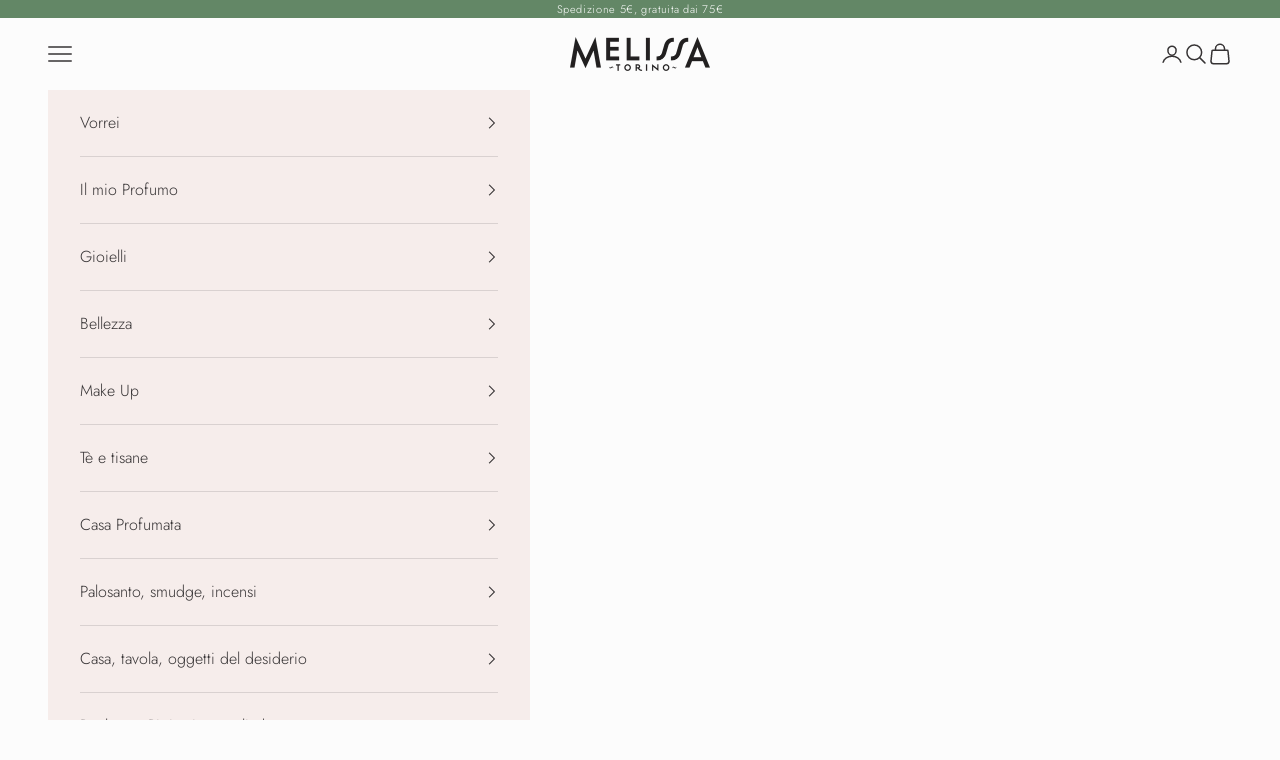

--- FILE ---
content_type: text/html; charset=utf-8
request_url: https://melissatorino.com/products/benton-high-content-mask
body_size: 40023
content:
<!doctype html>

<html lang="it" dir="ltr">
  <head>
    <meta charset="utf-8">
    <meta name="viewport" content="width=device-width, initial-scale=1.0, height=device-height, minimum-scale=1.0, maximum-scale=5.0">

    <title>Snail Bee High Content Mask</title><meta name="description" content="Snail Bee High Content Mask è una maschera in tessuto adatta alle pelli grasse e sensibili. Imbevuta in un siero a base di estratto filtrato di bava di lumaca, veleno d’ape, niacinamide, oligopeptidi, tè verde e acido ialuronico, la Snail Bee High Content Mask ha proprietà idratanti, restitutive, leviganti e illuminant"><link rel="canonical" href="https://melissatorino.com/products/benton-high-content-mask"><link rel="preconnect" href="https://fonts.shopifycdn.com" crossorigin><link rel="preload" href="//melissatorino.com/cdn/fonts/jost/jost_n4.d47a1b6347ce4a4c9f437608011273009d91f2b7.woff2" as="font" type="font/woff2" crossorigin><link rel="preload" href="//melissatorino.com/cdn/fonts/jost/jost_n3.a5df7448b5b8c9a76542f085341dff794ff2a59d.woff2" as="font" type="font/woff2" crossorigin><meta property="og:type" content="product">
  <meta property="og:title" content="Snail Bee High Content Mask">
  <meta property="product:price:amount" content="5,00">
  <meta property="product:price:currency" content="EUR">
  <meta property="product:availability" content="in stock"><meta property="og:image" content="http://melissatorino.com/cdn/shop/products/DSCF5072.jpg?v=1654685269&width=2048">
  <meta property="og:image:secure_url" content="https://melissatorino.com/cdn/shop/products/DSCF5072.jpg?v=1654685269&width=2048">
  <meta property="og:image:width" content="2125">
  <meta property="og:image:height" content="3264"><meta property="og:description" content="Snail Bee High Content Mask è una maschera in tessuto adatta alle pelli grasse e sensibili. Imbevuta in un siero a base di estratto filtrato di bava di lumaca, veleno d’ape, niacinamide, oligopeptidi, tè verde e acido ialuronico, la Snail Bee High Content Mask ha proprietà idratanti, restitutive, leviganti e illuminant"><meta property="og:url" content="https://melissatorino.com/products/benton-high-content-mask">
<meta property="og:site_name" content="Melissa Erboristeria"><meta name="twitter:card" content="summary"><meta name="twitter:title" content="Snail Bee High Content Mask">
  <meta name="twitter:description" content="Snail Bee High Content Mask è una maschera in tessuto adatta alle pelli grasse e sensibili. Imbevuta in un siero a base di estratto filtrato di bava di lumaca, veleno d’ape, niacinamide, oligopeptidi, tè verde e acido ialuronico, la Snail Bee High Content Mask ha proprietà idratanti, restitutive, leviganti e illuminanti.   La maschera è particolarmente efficace per schiarire e uniformare l’incarnato, riducendo rossori e cicatrici d’acne, grazie alla presenza di bava di lumaca, che ha proprietà esfolianti, lenitive e illuminanti. La tecnologia delle tissue mask permette l’applicazione intensiva del siero per un trattamento urto dai risultati evidenti e immediati. La sua formula è arricchita con altri principi attivi anti-age, lenitivi, tonificanti come il sodio ialuronato, la niacinamide oltre a oligopeptidi e betaglucani. L’idrolato di tè verde è l’ingrediente base del siero, scelto perchè ha proprietà astringenti, idratanti, rinfrescanti oltre ad"><meta name="twitter:image" content="https://melissatorino.com/cdn/shop/products/DSCF5072.jpg?crop=center&height=1200&v=1654685269&width=1200">
  <meta name="twitter:image:alt" content=""><script async crossorigin fetchpriority="high" src="/cdn/shopifycloud/importmap-polyfill/es-modules-shim.2.4.0.js"></script>
<script type="application/ld+json">{"@context":"http:\/\/schema.org\/","@id":"\/products\/benton-high-content-mask#product","@type":"ProductGroup","brand":{"@type":"Brand","name":"Benton"},"category":"Cura della pelle","description":"Snail Bee High Content Mask è una maschera in tessuto adatta alle pelli grasse e sensibili.\nImbevuta in un siero a base di estratto filtrato di bava di lumaca, veleno d’ape, niacinamide, oligopeptidi, tè verde e acido ialuronico, la Snail Bee High Content Mask ha proprietà idratanti, restitutive, leviganti e illuminanti.  \nLa maschera è particolarmente efficace per schiarire e uniformare l’incarnato, riducendo rossori e cicatrici d’acne, grazie alla presenza di bava di lumaca, che ha proprietà esfolianti, lenitive e illuminanti.\nLa tecnologia delle tissue mask permette l’applicazione intensiva del siero per un trattamento urto dai risultati evidenti e immediati.\nLa sua formula è arricchita con altri principi attivi anti-age, lenitivi, tonificanti come il sodio ialuronato, la niacinamide oltre a oligopeptidi e betaglucani.\nL’idrolato di tè verde è l’ingrediente base del siero, scelto perchè ha proprietà astringenti, idratanti, rinfrescanti oltre ad essere un potente antiossidante.\nContiene:\n\n\nSalice bianco – ricco di tannini, flavonoidi e del glucoside salicina che ha potenti proprietà antinfiammatorie e analgesiche. I tannini hanno azione astringente e favoriscono la cicatrizzazione.\n\nPiantaggine, pianta officinale spontanea che ha proprietà antinfiammatorie, astringenti e lenitive.\n\nLaminaria japonica, alga ricca di iodio, acido alginico e acido glutammico, con proprietà decongestionanti ed effetti benefici sul microcircolo.\nCompletano la formula estratto di aloe vera, olmo, kaki, rosa, pepe del Sichuan e pulsatilla coreana, con proprietà antibatteriche e antimicrobiche.\n","hasVariant":[{"@id":"\/products\/benton-high-content-mask?variant=42090595156021#variant","@type":"Product","image":"https:\/\/melissatorino.com\/cdn\/shop\/products\/DSCF5072.jpg?v=1654685269\u0026width=1920","name":"Snail Bee High Content Mask - 20ml","offers":{"@id":"\/products\/benton-high-content-mask?variant=42090595156021#offer","@type":"Offer","availability":"http:\/\/schema.org\/InStock","price":"5.00","priceCurrency":"EUR","url":"https:\/\/melissatorino.com\/products\/benton-high-content-mask?variant=42090595156021"}}],"name":"Snail Bee High Content Mask","productGroupID":"6901987475509","url":"https:\/\/melissatorino.com\/products\/benton-high-content-mask"}</script><script type="application/ld+json">
  {
    "@context": "https://schema.org",
    "@type": "BreadcrumbList",
    "itemListElement": [{
        "@type": "ListItem",
        "position": 1,
        "name": "Home",
        "item": "https://melissatorino.com"
      },{
            "@type": "ListItem",
            "position": 2,
            "name": "Snail Bee High Content Mask",
            "item": "https://melissatorino.com/products/benton-high-content-mask"
          }]
  }
</script><style>/* Typography (heading) */
  @font-face {
  font-family: Jost;
  font-weight: 400;
  font-style: normal;
  font-display: fallback;
  src: url("//melissatorino.com/cdn/fonts/jost/jost_n4.d47a1b6347ce4a4c9f437608011273009d91f2b7.woff2") format("woff2"),
       url("//melissatorino.com/cdn/fonts/jost/jost_n4.791c46290e672b3f85c3d1c651ef2efa3819eadd.woff") format("woff");
}

@font-face {
  font-family: Jost;
  font-weight: 400;
  font-style: italic;
  font-display: fallback;
  src: url("//melissatorino.com/cdn/fonts/jost/jost_i4.b690098389649750ada222b9763d55796c5283a5.woff2") format("woff2"),
       url("//melissatorino.com/cdn/fonts/jost/jost_i4.fd766415a47e50b9e391ae7ec04e2ae25e7e28b0.woff") format("woff");
}

/* Typography (body) */
  @font-face {
  font-family: Jost;
  font-weight: 300;
  font-style: normal;
  font-display: fallback;
  src: url("//melissatorino.com/cdn/fonts/jost/jost_n3.a5df7448b5b8c9a76542f085341dff794ff2a59d.woff2") format("woff2"),
       url("//melissatorino.com/cdn/fonts/jost/jost_n3.882941f5a26d0660f7dd135c08afc57fc6939a07.woff") format("woff");
}

@font-face {
  font-family: Jost;
  font-weight: 300;
  font-style: italic;
  font-display: fallback;
  src: url("//melissatorino.com/cdn/fonts/jost/jost_i3.8d4e97d98751190bb5824cdb405ec5b0049a74c0.woff2") format("woff2"),
       url("//melissatorino.com/cdn/fonts/jost/jost_i3.1b7a65a16099fd3de6fdf1255c696902ed952195.woff") format("woff");
}

@font-face {
  font-family: Jost;
  font-weight: 400;
  font-style: normal;
  font-display: fallback;
  src: url("//melissatorino.com/cdn/fonts/jost/jost_n4.d47a1b6347ce4a4c9f437608011273009d91f2b7.woff2") format("woff2"),
       url("//melissatorino.com/cdn/fonts/jost/jost_n4.791c46290e672b3f85c3d1c651ef2efa3819eadd.woff") format("woff");
}

@font-face {
  font-family: Jost;
  font-weight: 400;
  font-style: italic;
  font-display: fallback;
  src: url("//melissatorino.com/cdn/fonts/jost/jost_i4.b690098389649750ada222b9763d55796c5283a5.woff2") format("woff2"),
       url("//melissatorino.com/cdn/fonts/jost/jost_i4.fd766415a47e50b9e391ae7ec04e2ae25e7e28b0.woff") format("woff");
}

:root {
    /* Container */
    --container-max-width: 100%;
    --container-xxs-max-width: 27.5rem; /* 440px */
    --container-xs-max-width: 42.5rem; /* 680px */
    --container-sm-max-width: 61.25rem; /* 980px */
    --container-md-max-width: 71.875rem; /* 1150px */
    --container-lg-max-width: 78.75rem; /* 1260px */
    --container-xl-max-width: 85rem; /* 1360px */
    --container-gutter: 1.25rem;

    --section-vertical-spacing: 2.5rem;
    --section-vertical-spacing-tight:2.5rem;

    --section-stack-gap:2.25rem;
    --section-stack-gap-tight:2.25rem;

    /* Form settings */
    --form-gap: 1.25rem; /* Gap between fieldset and submit button */
    --fieldset-gap: 1rem; /* Gap between each form input within a fieldset */
    --form-control-gap: 0.625rem; /* Gap between input and label (ignored for floating label) */
    --checkbox-control-gap: 0.75rem; /* Horizontal gap between checkbox and its associated label */
    --input-padding-block: 0.65rem; /* Vertical padding for input, textarea and native select */
    --input-padding-inline: 0.8rem; /* Horizontal padding for input, textarea and native select */
    --checkbox-size: 0.875rem; /* Size (width and height) for checkbox */

    /* Other sizes */
    --sticky-area-height: calc(var(--announcement-bar-is-sticky, 0) * var(--announcement-bar-height, 0px) + var(--header-is-sticky, 0) * var(--header-is-visible, 1) * var(--header-height, 0px));

    /* RTL support */
    --transform-logical-flip: 1;
    --transform-origin-start: left;
    --transform-origin-end: right;

    /**
     * ---------------------------------------------------------------------
     * TYPOGRAPHY
     * ---------------------------------------------------------------------
     */

    /* Font properties */
    --heading-font-family: Jost, sans-serif;
    --heading-font-weight: 400;
    --heading-font-style: normal;
    --heading-text-transform: uppercase;
    --heading-letter-spacing: 0.12em;
    --text-font-family: Jost, sans-serif;
    --text-font-weight: 300;
    --text-font-style: normal;
    --text-letter-spacing: 0.04em;
    --button-font: var(--text-font-style) var(--text-font-weight) var(--text-sm) / 1.65 var(--text-font-family);
    --button-text-transform: uppercase;
    --button-letter-spacing: 0.15em;

    /* Font sizes */--text-heading-size-factor: 1;
    --text-h1: max(0.6875rem, clamp(1.375rem, 1.146341463414634rem + 0.975609756097561vw, 2rem) * var(--text-heading-size-factor));
    --text-h2: max(0.6875rem, clamp(1.25rem, 1.0670731707317074rem + 0.7804878048780488vw, 1.75rem) * var(--text-heading-size-factor));
    --text-h3: max(0.6875rem, clamp(1.125rem, 1.0335365853658536rem + 0.3902439024390244vw, 1.375rem) * var(--text-heading-size-factor));
    --text-h4: max(0.6875rem, clamp(1rem, 0.9542682926829268rem + 0.1951219512195122vw, 1.125rem) * var(--text-heading-size-factor));
    --text-h5: calc(0.875rem * var(--text-heading-size-factor));
    --text-h6: calc(0.75rem * var(--text-heading-size-factor));

    --text-xs: 0.875rem;
    --text-sm: 0.9375rem;
    --text-base: 1.0rem;
    --text-lg: 1.125rem;
    --text-xl: 1.25rem;

    /* Rounded variables (used for border radius) */
    --rounded-full: 9999px;
    --button-border-radius: 0.0rem;
    --input-border-radius: 0.0rem;

    /* Box shadow */
    --shadow-sm: 0 2px 8px rgb(0 0 0 / 0.05);
    --shadow: 0 5px 15px rgb(0 0 0 / 0.05);
    --shadow-md: 0 5px 30px rgb(0 0 0 / 0.05);
    --shadow-block: px px px rgb(var(--text-primary) / 0.0);

    /**
     * ---------------------------------------------------------------------
     * OTHER
     * ---------------------------------------------------------------------
     */

    --checkmark-svg-url: url(//melissatorino.com/cdn/shop/t/6/assets/checkmark.svg?v=8823117702357812131761666242);
    --cursor-zoom-in-svg-url: url(//melissatorino.com/cdn/shop/t/6/assets/cursor-zoom-in.svg?v=162503909947800300651761666242);
  }

  [dir="rtl"]:root {
    /* RTL support */
    --transform-logical-flip: -1;
    --transform-origin-start: right;
    --transform-origin-end: left;
  }

  @media screen and (min-width: 700px) {
    :root {
      /* Typography (font size) */
      --text-xs: 0.875rem;
      --text-sm: 0.9375rem;
      --text-base: 1.0rem;
      --text-lg: 1.125rem;
      --text-xl: 1.375rem;

      /* Spacing settings */
      --container-gutter: 2rem;
    }
  }

  @media screen and (min-width: 1000px) {
    :root {
      /* Spacing settings */
      --container-gutter: 3rem;

      --section-vertical-spacing: 4rem;
      --section-vertical-spacing-tight: 4rem;

      --section-stack-gap:3rem;
      --section-stack-gap-tight:3rem;
    }
  }:root {/* Overlay used for modal */
    --page-overlay: 0 0 0 / 0.4;

    /* We use the first scheme background as default */
    --page-background: ;

    /* Product colors */
    --on-sale-text: 112 61 87;
    --on-sale-badge-background: 112 61 87;
    --on-sale-badge-text: 255 255 255;
    --sold-out-badge-background: 239 239 239;
    --sold-out-badge-text: 0 0 0 / 0.65;
    --custom-badge-background: 28 28 28;
    --custom-badge-text: 255 255 255;
    --star-color: 28 28 28;

    /* Status colors */
    --success-background: 212 227 203;
    --success-text: 48 122 7;
    --warning-background: 253 241 224;
    --warning-text: 237 138 0;
    --error-background: 243 204 204;
    --error-text: 203 43 43;
  }.color-scheme--scheme-1 {
      /* Color settings */--accent: 112 61 87;
      --text-color: 54 51 52;
      --background: 252 252 252 / 1.0;
      --background-without-opacity: 252 252 252;
      --background-gradient: ;--border-color: 222 222 222;/* Button colors */
      --button-background: 112 61 87;
      --button-text-color: 252 252 252;

      /* Circled buttons */
      --circle-button-background: 255 255 255;
      --circle-button-text-color: 28 28 28;
    }.shopify-section:has(.section-spacing.color-scheme--bg-b7631cf57fe2db44f179a957512828b4) + .shopify-section:has(.section-spacing.color-scheme--bg-b7631cf57fe2db44f179a957512828b4:not(.bordered-section)) .section-spacing {
      padding-block-start: 0;
    }.color-scheme--scheme-2 {
      /* Color settings */--accent: 54 51 52;
      --text-color: 54 51 52;
      --background: 252 252 252 / 1.0;
      --background-without-opacity: 252 252 252;
      --background-gradient: ;--border-color: 222 222 222;/* Button colors */
      --button-background: 54 51 52;
      --button-text-color: 252 252 252;

      /* Circled buttons */
      --circle-button-background: 255 255 255;
      --circle-button-text-color: 28 28 28;
    }.shopify-section:has(.section-spacing.color-scheme--bg-b7631cf57fe2db44f179a957512828b4) + .shopify-section:has(.section-spacing.color-scheme--bg-b7631cf57fe2db44f179a957512828b4:not(.bordered-section)) .section-spacing {
      padding-block-start: 0;
    }.color-scheme--scheme-3 {
      /* Color settings */--accent: 54 51 52;
      --text-color: 252 252 252;
      --background: 112 61 87 / 1.0;
      --background-without-opacity: 112 61 87;
      --background-gradient: ;--border-color: 133 90 112;/* Button colors */
      --button-background: 54 51 52;
      --button-text-color: 252 252 252;

      /* Circled buttons */
      --circle-button-background: 255 255 255;
      --circle-button-text-color: 28 28 28;
    }.shopify-section:has(.section-spacing.color-scheme--bg-d27d97f332220301fcb72d4a158ecd47) + .shopify-section:has(.section-spacing.color-scheme--bg-d27d97f332220301fcb72d4a158ecd47:not(.bordered-section)) .section-spacing {
      padding-block-start: 0;
    }.color-scheme--scheme-4 {
      /* Color settings */--accent: 237 215 220;
      --text-color: 252 252 252;
      --background: 0 0 0 / 0.0;
      --background-without-opacity: 0 0 0;
      --background-gradient: ;--border-color: 252 252 252;/* Button colors */
      --button-background: 237 215 220;
      --button-text-color: 28 28 28;

      /* Circled buttons */
      --circle-button-background: 255 255 255;
      --circle-button-text-color: 28 28 28;
    }.shopify-section:has(.section-spacing.color-scheme--bg-3671eee015764974ee0aef1536023e0f) + .shopify-section:has(.section-spacing.color-scheme--bg-3671eee015764974ee0aef1536023e0f:not(.bordered-section)) .section-spacing {
      padding-block-start: 0;
    }.color-scheme--scheme-4c0b3bdc-509d-42c2-bda9-5e011f74194c {
      /* Color settings */--accent: 255 255 255;
      --text-color: 255 255 255;
      --background: 54 51 52 / 1.0;
      --background-without-opacity: 54 51 52;
      --background-gradient: ;--border-color: 84 82 82;/* Button colors */
      --button-background: 255 255 255;
      --button-text-color: 0 0 0;

      /* Circled buttons */
      --circle-button-background: 255 255 255;
      --circle-button-text-color: 0 0 0;
    }.shopify-section:has(.section-spacing.color-scheme--bg-65dcf0f1bbd02cb052059398014cbe4e) + .shopify-section:has(.section-spacing.color-scheme--bg-65dcf0f1bbd02cb052059398014cbe4e:not(.bordered-section)) .section-spacing {
      padding-block-start: 0;
    }.color-scheme--scheme-e8fcd893-4a88-4814-8468-148c5c9b90a3 {
      /* Color settings */--accent: 112 61 87;
      --text-color: 54 51 52;
      --background: 246 237 235 / 1.0;
      --background-without-opacity: 246 237 235;
      --background-gradient: ;--border-color: 217 209 208;/* Button colors */
      --button-background: 112 61 87;
      --button-text-color: 252 252 252;

      /* Circled buttons */
      --circle-button-background: 255 255 255;
      --circle-button-text-color: 28 28 28;
    }.shopify-section:has(.section-spacing.color-scheme--bg-b3e0d0b7172cb6568e779a6a8acd4c9d) + .shopify-section:has(.section-spacing.color-scheme--bg-b3e0d0b7172cb6568e779a6a8acd4c9d:not(.bordered-section)) .section-spacing {
      padding-block-start: 0;
    }.color-scheme--scheme-1b537ba6-41d9-4a70-8b87-e8276c236bed {
      /* Color settings */--accent: 99 135 102;
      --text-color: 255 255 255;
      --background: 99 135 102 / 1.0;
      --background-without-opacity: 99 135 102;
      --background-gradient: ;--border-color: 122 153 125;/* Button colors */
      --button-background: 99 135 102;
      --button-text-color: 252 252 252;

      /* Circled buttons */
      --circle-button-background: 255 255 255;
      --circle-button-text-color: 28 28 28;
    }.shopify-section:has(.section-spacing.color-scheme--bg-5042af0b272c2d555e919ce8070cfc63) + .shopify-section:has(.section-spacing.color-scheme--bg-5042af0b272c2d555e919ce8070cfc63:not(.bordered-section)) .section-spacing {
      padding-block-start: 0;
    }.color-scheme--dialog {
      /* Color settings */--accent: 54 51 52;
      --text-color: 54 51 52;
      --background: 252 252 252 / 1.0;
      --background-without-opacity: 252 252 252;
      --background-gradient: ;--border-color: 222 222 222;/* Button colors */
      --button-background: 54 51 52;
      --button-text-color: 252 252 252;

      /* Circled buttons */
      --circle-button-background: 255 255 255;
      --circle-button-text-color: 28 28 28;
    }
</style><script>
  // This allows to expose several variables to the global scope, to be used in scripts
  window.themeVariables = {
    settings: {
      showPageTransition: null,
      pageType: "product",
      moneyFormat: "€{{amount_with_comma_separator}}",
      moneyWithCurrencyFormat: "€{{amount_with_comma_separator}} EUR",
      currencyCodeEnabled: false,
      cartType: "drawer",
      staggerMenuApparition: true
    },

    strings: {
      addedToCart: "Prodotto aggiunto !",
      closeGallery: "Chiudi galleria immagini",
      zoomGallery: "Ingrandisci immagine",
      errorGallery: "L\u0026#39;immagine non può essere caricata",
      shippingEstimatorNoResults: "Siamo spiacenti, non spediamo nella tua zona.",
      shippingEstimatorOneResult: "1 opzione spedizione disponibile per il tuo indirizzo:",
      shippingEstimatorMultipleResults: "Multiple opzioni spedizione disponibili per il tuo indirizzo:",
      shippingEstimatorError: "C\u0026#39;è stato un errore nel calcolo delle opzioni spedizione:",
      next: "Successivo",
      previous: "Precedente"
    },

    mediaQueries: {
      'sm': 'screen and (min-width: 700px)',
      'md': 'screen and (min-width: 1000px)',
      'lg': 'screen and (min-width: 1150px)',
      'xl': 'screen and (min-width: 1400px)',
      '2xl': 'screen and (min-width: 1600px)',
      'sm-max': 'screen and (max-width: 699px)',
      'md-max': 'screen and (max-width: 999px)',
      'lg-max': 'screen and (max-width: 1149px)',
      'xl-max': 'screen and (max-width: 1399px)',
      '2xl-max': 'screen and (max-width: 1599px)',
      'motion-safe': '(prefers-reduced-motion: no-preference)',
      'motion-reduce': '(prefers-reduced-motion: reduce)',
      'supports-hover': 'screen and (pointer: fine)',
      'supports-touch': 'screen and (hover: none)'
    }
  };</script><script type="importmap">{
        "imports": {
          "vendor": "//melissatorino.com/cdn/shop/t/6/assets/vendor.min.js?v=118757129943152772801761566802",
          "theme": "//melissatorino.com/cdn/shop/t/6/assets/theme.js?v=101968322525841978421761566801",
          "photoswipe": "//melissatorino.com/cdn/shop/t/6/assets/photoswipe.min.js?v=13374349288281597431761566799"
        }
      }
    </script>

    <script type="module" src="//melissatorino.com/cdn/shop/t/6/assets/vendor.min.js?v=118757129943152772801761566802"></script>
    <script type="module" src="//melissatorino.com/cdn/shop/t/6/assets/theme.js?v=101968322525841978421761566801"></script>

    <script>window.performance && window.performance.mark && window.performance.mark('shopify.content_for_header.start');</script><meta name="facebook-domain-verification" content="dg8r0iucj54iza48m8v2td1hdsj9z7">
<meta id="shopify-digital-wallet" name="shopify-digital-wallet" content="/57974587445/digital_wallets/dialog">
<meta name="shopify-checkout-api-token" content="c544f80444238cbc571aa0bb68417cc5">
<meta id="in-context-paypal-metadata" data-shop-id="57974587445" data-venmo-supported="false" data-environment="production" data-locale="it_IT" data-paypal-v4="true" data-currency="EUR">
<link rel="alternate" type="application/json+oembed" href="https://melissatorino.com/products/benton-high-content-mask.oembed">
<script async="async" src="/checkouts/internal/preloads.js?locale=it-IT"></script>
<script id="apple-pay-shop-capabilities" type="application/json">{"shopId":57974587445,"countryCode":"IT","currencyCode":"EUR","merchantCapabilities":["supports3DS"],"merchantId":"gid:\/\/shopify\/Shop\/57974587445","merchantName":"Melissa Erboristeria","requiredBillingContactFields":["postalAddress","email","phone"],"requiredShippingContactFields":["postalAddress","email","phone"],"shippingType":"shipping","supportedNetworks":["visa","maestro","masterCard","amex"],"total":{"type":"pending","label":"Melissa Erboristeria","amount":"1.00"},"shopifyPaymentsEnabled":true,"supportsSubscriptions":true}</script>
<script id="shopify-features" type="application/json">{"accessToken":"c544f80444238cbc571aa0bb68417cc5","betas":["rich-media-storefront-analytics"],"domain":"melissatorino.com","predictiveSearch":true,"shopId":57974587445,"locale":"it"}</script>
<script>var Shopify = Shopify || {};
Shopify.shop = "melissa-erboristeria.myshopify.com";
Shopify.locale = "it";
Shopify.currency = {"active":"EUR","rate":"1.0"};
Shopify.country = "IT";
Shopify.theme = {"name":"Prestige \/ Copia aggiornata 27\/10\/25","id":184633819462,"schema_name":"Prestige","schema_version":"10.10.1","theme_store_id":855,"role":"main"};
Shopify.theme.handle = "null";
Shopify.theme.style = {"id":null,"handle":null};
Shopify.cdnHost = "melissatorino.com/cdn";
Shopify.routes = Shopify.routes || {};
Shopify.routes.root = "/";</script>
<script type="module">!function(o){(o.Shopify=o.Shopify||{}).modules=!0}(window);</script>
<script>!function(o){function n(){var o=[];function n(){o.push(Array.prototype.slice.apply(arguments))}return n.q=o,n}var t=o.Shopify=o.Shopify||{};t.loadFeatures=n(),t.autoloadFeatures=n()}(window);</script>
<script id="shop-js-analytics" type="application/json">{"pageType":"product"}</script>
<script defer="defer" async type="module" src="//melissatorino.com/cdn/shopifycloud/shop-js/modules/v2/client.init-shop-cart-sync_DXGljDCh.it.esm.js"></script>
<script defer="defer" async type="module" src="//melissatorino.com/cdn/shopifycloud/shop-js/modules/v2/chunk.common_Dby6QE3M.esm.js"></script>
<script type="module">
  await import("//melissatorino.com/cdn/shopifycloud/shop-js/modules/v2/client.init-shop-cart-sync_DXGljDCh.it.esm.js");
await import("//melissatorino.com/cdn/shopifycloud/shop-js/modules/v2/chunk.common_Dby6QE3M.esm.js");

  window.Shopify.SignInWithShop?.initShopCartSync?.({"fedCMEnabled":true,"windoidEnabled":true});

</script>
<script>(function() {
  var isLoaded = false;
  function asyncLoad() {
    if (isLoaded) return;
    isLoaded = true;
    var urls = ["https:\/\/d2fk970j0emtue.cloudfront.net\/shop\/js\/free-gift-cart-upsell-pro.min.js?shop=melissa-erboristeria.myshopify.com","https:\/\/cdn.nfcube.com\/instafeed-35d29c7618d211e17a5713547202f8b1.js?shop=melissa-erboristeria.myshopify.com"];
    for (var i = 0; i < urls.length; i++) {
      var s = document.createElement('script');
      s.type = 'text/javascript';
      s.async = true;
      s.src = urls[i];
      var x = document.getElementsByTagName('script')[0];
      x.parentNode.insertBefore(s, x);
    }
  };
  if(window.attachEvent) {
    window.attachEvent('onload', asyncLoad);
  } else {
    window.addEventListener('load', asyncLoad, false);
  }
})();</script>
<script id="__st">var __st={"a":57974587445,"offset":3600,"reqid":"dab1a38c-9bc7-4889-9fdf-1d24b42959af-1769026367","pageurl":"melissatorino.com\/products\/benton-high-content-mask","u":"61dc0aa872a9","p":"product","rtyp":"product","rid":6901987475509};</script>
<script>window.ShopifyPaypalV4VisibilityTracking = true;</script>
<script id="captcha-bootstrap">!function(){'use strict';const t='contact',e='account',n='new_comment',o=[[t,t],['blogs',n],['comments',n],[t,'customer']],c=[[e,'customer_login'],[e,'guest_login'],[e,'recover_customer_password'],[e,'create_customer']],r=t=>t.map((([t,e])=>`form[action*='/${t}']:not([data-nocaptcha='true']) input[name='form_type'][value='${e}']`)).join(','),a=t=>()=>t?[...document.querySelectorAll(t)].map((t=>t.form)):[];function s(){const t=[...o],e=r(t);return a(e)}const i='password',u='form_key',d=['recaptcha-v3-token','g-recaptcha-response','h-captcha-response',i],f=()=>{try{return window.sessionStorage}catch{return}},m='__shopify_v',_=t=>t.elements[u];function p(t,e,n=!1){try{const o=window.sessionStorage,c=JSON.parse(o.getItem(e)),{data:r}=function(t){const{data:e,action:n}=t;return t[m]||n?{data:e,action:n}:{data:t,action:n}}(c);for(const[e,n]of Object.entries(r))t.elements[e]&&(t.elements[e].value=n);n&&o.removeItem(e)}catch(o){console.error('form repopulation failed',{error:o})}}const l='form_type',E='cptcha';function T(t){t.dataset[E]=!0}const w=window,h=w.document,L='Shopify',v='ce_forms',y='captcha';let A=!1;((t,e)=>{const n=(g='f06e6c50-85a8-45c8-87d0-21a2b65856fe',I='https://cdn.shopify.com/shopifycloud/storefront-forms-hcaptcha/ce_storefront_forms_captcha_hcaptcha.v1.5.2.iife.js',D={infoText:'Protetto da hCaptcha',privacyText:'Privacy',termsText:'Termini'},(t,e,n)=>{const o=w[L][v],c=o.bindForm;if(c)return c(t,g,e,D).then(n);var r;o.q.push([[t,g,e,D],n]),r=I,A||(h.body.append(Object.assign(h.createElement('script'),{id:'captcha-provider',async:!0,src:r})),A=!0)});var g,I,D;w[L]=w[L]||{},w[L][v]=w[L][v]||{},w[L][v].q=[],w[L][y]=w[L][y]||{},w[L][y].protect=function(t,e){n(t,void 0,e),T(t)},Object.freeze(w[L][y]),function(t,e,n,w,h,L){const[v,y,A,g]=function(t,e,n){const i=e?o:[],u=t?c:[],d=[...i,...u],f=r(d),m=r(i),_=r(d.filter((([t,e])=>n.includes(e))));return[a(f),a(m),a(_),s()]}(w,h,L),I=t=>{const e=t.target;return e instanceof HTMLFormElement?e:e&&e.form},D=t=>v().includes(t);t.addEventListener('submit',(t=>{const e=I(t);if(!e)return;const n=D(e)&&!e.dataset.hcaptchaBound&&!e.dataset.recaptchaBound,o=_(e),c=g().includes(e)&&(!o||!o.value);(n||c)&&t.preventDefault(),c&&!n&&(function(t){try{if(!f())return;!function(t){const e=f();if(!e)return;const n=_(t);if(!n)return;const o=n.value;o&&e.removeItem(o)}(t);const e=Array.from(Array(32),(()=>Math.random().toString(36)[2])).join('');!function(t,e){_(t)||t.append(Object.assign(document.createElement('input'),{type:'hidden',name:u})),t.elements[u].value=e}(t,e),function(t,e){const n=f();if(!n)return;const o=[...t.querySelectorAll(`input[type='${i}']`)].map((({name:t})=>t)),c=[...d,...o],r={};for(const[a,s]of new FormData(t).entries())c.includes(a)||(r[a]=s);n.setItem(e,JSON.stringify({[m]:1,action:t.action,data:r}))}(t,e)}catch(e){console.error('failed to persist form',e)}}(e),e.submit())}));const S=(t,e)=>{t&&!t.dataset[E]&&(n(t,e.some((e=>e===t))),T(t))};for(const o of['focusin','change'])t.addEventListener(o,(t=>{const e=I(t);D(e)&&S(e,y())}));const B=e.get('form_key'),M=e.get(l),P=B&&M;t.addEventListener('DOMContentLoaded',(()=>{const t=y();if(P)for(const e of t)e.elements[l].value===M&&p(e,B);[...new Set([...A(),...v().filter((t=>'true'===t.dataset.shopifyCaptcha))])].forEach((e=>S(e,t)))}))}(h,new URLSearchParams(w.location.search),n,t,e,['guest_login'])})(!0,!0)}();</script>
<script integrity="sha256-4kQ18oKyAcykRKYeNunJcIwy7WH5gtpwJnB7kiuLZ1E=" data-source-attribution="shopify.loadfeatures" defer="defer" src="//melissatorino.com/cdn/shopifycloud/storefront/assets/storefront/load_feature-a0a9edcb.js" crossorigin="anonymous"></script>
<script data-source-attribution="shopify.dynamic_checkout.dynamic.init">var Shopify=Shopify||{};Shopify.PaymentButton=Shopify.PaymentButton||{isStorefrontPortableWallets:!0,init:function(){window.Shopify.PaymentButton.init=function(){};var t=document.createElement("script");t.src="https://melissatorino.com/cdn/shopifycloud/portable-wallets/latest/portable-wallets.it.js",t.type="module",document.head.appendChild(t)}};
</script>
<script data-source-attribution="shopify.dynamic_checkout.buyer_consent">
  function portableWalletsHideBuyerConsent(e){var t=document.getElementById("shopify-buyer-consent"),n=document.getElementById("shopify-subscription-policy-button");t&&n&&(t.classList.add("hidden"),t.setAttribute("aria-hidden","true"),n.removeEventListener("click",e))}function portableWalletsShowBuyerConsent(e){var t=document.getElementById("shopify-buyer-consent"),n=document.getElementById("shopify-subscription-policy-button");t&&n&&(t.classList.remove("hidden"),t.removeAttribute("aria-hidden"),n.addEventListener("click",e))}window.Shopify?.PaymentButton&&(window.Shopify.PaymentButton.hideBuyerConsent=portableWalletsHideBuyerConsent,window.Shopify.PaymentButton.showBuyerConsent=portableWalletsShowBuyerConsent);
</script>
<script data-source-attribution="shopify.dynamic_checkout.cart.bootstrap">document.addEventListener("DOMContentLoaded",(function(){function t(){return document.querySelector("shopify-accelerated-checkout-cart, shopify-accelerated-checkout")}if(t())Shopify.PaymentButton.init();else{new MutationObserver((function(e,n){t()&&(Shopify.PaymentButton.init(),n.disconnect())})).observe(document.body,{childList:!0,subtree:!0})}}));
</script>
<script id='scb4127' type='text/javascript' async='' src='https://melissatorino.com/cdn/shopifycloud/privacy-banner/storefront-banner.js'></script><link id="shopify-accelerated-checkout-styles" rel="stylesheet" media="screen" href="https://melissatorino.com/cdn/shopifycloud/portable-wallets/latest/accelerated-checkout-backwards-compat.css" crossorigin="anonymous">
<style id="shopify-accelerated-checkout-cart">
        #shopify-buyer-consent {
  margin-top: 1em;
  display: inline-block;
  width: 100%;
}

#shopify-buyer-consent.hidden {
  display: none;
}

#shopify-subscription-policy-button {
  background: none;
  border: none;
  padding: 0;
  text-decoration: underline;
  font-size: inherit;
  cursor: pointer;
}

#shopify-subscription-policy-button::before {
  box-shadow: none;
}

      </style>

<script>window.performance && window.performance.mark && window.performance.mark('shopify.content_for_header.end');</script>
<link href="//melissatorino.com/cdn/shop/t/6/assets/theme.css?v=153002433258678615821761566800" rel="stylesheet" type="text/css" media="all" /><script src="https://cdn.shopify.com/extensions/019be000-45e5-7dd5-bf55-19547a0e17ba/cartbite-76/assets/cartbite-embed.js" type="text/javascript" defer="defer"></script>
<link href="https://monorail-edge.shopifysvc.com" rel="dns-prefetch">
<script>(function(){if ("sendBeacon" in navigator && "performance" in window) {try {var session_token_from_headers = performance.getEntriesByType('navigation')[0].serverTiming.find(x => x.name == '_s').description;} catch {var session_token_from_headers = undefined;}var session_cookie_matches = document.cookie.match(/_shopify_s=([^;]*)/);var session_token_from_cookie = session_cookie_matches && session_cookie_matches.length === 2 ? session_cookie_matches[1] : "";var session_token = session_token_from_headers || session_token_from_cookie || "";function handle_abandonment_event(e) {var entries = performance.getEntries().filter(function(entry) {return /monorail-edge.shopifysvc.com/.test(entry.name);});if (!window.abandonment_tracked && entries.length === 0) {window.abandonment_tracked = true;var currentMs = Date.now();var navigation_start = performance.timing.navigationStart;var payload = {shop_id: 57974587445,url: window.location.href,navigation_start,duration: currentMs - navigation_start,session_token,page_type: "product"};window.navigator.sendBeacon("https://monorail-edge.shopifysvc.com/v1/produce", JSON.stringify({schema_id: "online_store_buyer_site_abandonment/1.1",payload: payload,metadata: {event_created_at_ms: currentMs,event_sent_at_ms: currentMs}}));}}window.addEventListener('pagehide', handle_abandonment_event);}}());</script>
<script id="web-pixels-manager-setup">(function e(e,d,r,n,o){if(void 0===o&&(o={}),!Boolean(null===(a=null===(i=window.Shopify)||void 0===i?void 0:i.analytics)||void 0===a?void 0:a.replayQueue)){var i,a;window.Shopify=window.Shopify||{};var t=window.Shopify;t.analytics=t.analytics||{};var s=t.analytics;s.replayQueue=[],s.publish=function(e,d,r){return s.replayQueue.push([e,d,r]),!0};try{self.performance.mark("wpm:start")}catch(e){}var l=function(){var e={modern:/Edge?\/(1{2}[4-9]|1[2-9]\d|[2-9]\d{2}|\d{4,})\.\d+(\.\d+|)|Firefox\/(1{2}[4-9]|1[2-9]\d|[2-9]\d{2}|\d{4,})\.\d+(\.\d+|)|Chrom(ium|e)\/(9{2}|\d{3,})\.\d+(\.\d+|)|(Maci|X1{2}).+ Version\/(15\.\d+|(1[6-9]|[2-9]\d|\d{3,})\.\d+)([,.]\d+|)( \(\w+\)|)( Mobile\/\w+|) Safari\/|Chrome.+OPR\/(9{2}|\d{3,})\.\d+\.\d+|(CPU[ +]OS|iPhone[ +]OS|CPU[ +]iPhone|CPU IPhone OS|CPU iPad OS)[ +]+(15[._]\d+|(1[6-9]|[2-9]\d|\d{3,})[._]\d+)([._]\d+|)|Android:?[ /-](13[3-9]|1[4-9]\d|[2-9]\d{2}|\d{4,})(\.\d+|)(\.\d+|)|Android.+Firefox\/(13[5-9]|1[4-9]\d|[2-9]\d{2}|\d{4,})\.\d+(\.\d+|)|Android.+Chrom(ium|e)\/(13[3-9]|1[4-9]\d|[2-9]\d{2}|\d{4,})\.\d+(\.\d+|)|SamsungBrowser\/([2-9]\d|\d{3,})\.\d+/,legacy:/Edge?\/(1[6-9]|[2-9]\d|\d{3,})\.\d+(\.\d+|)|Firefox\/(5[4-9]|[6-9]\d|\d{3,})\.\d+(\.\d+|)|Chrom(ium|e)\/(5[1-9]|[6-9]\d|\d{3,})\.\d+(\.\d+|)([\d.]+$|.*Safari\/(?![\d.]+ Edge\/[\d.]+$))|(Maci|X1{2}).+ Version\/(10\.\d+|(1[1-9]|[2-9]\d|\d{3,})\.\d+)([,.]\d+|)( \(\w+\)|)( Mobile\/\w+|) Safari\/|Chrome.+OPR\/(3[89]|[4-9]\d|\d{3,})\.\d+\.\d+|(CPU[ +]OS|iPhone[ +]OS|CPU[ +]iPhone|CPU IPhone OS|CPU iPad OS)[ +]+(10[._]\d+|(1[1-9]|[2-9]\d|\d{3,})[._]\d+)([._]\d+|)|Android:?[ /-](13[3-9]|1[4-9]\d|[2-9]\d{2}|\d{4,})(\.\d+|)(\.\d+|)|Mobile Safari.+OPR\/([89]\d|\d{3,})\.\d+\.\d+|Android.+Firefox\/(13[5-9]|1[4-9]\d|[2-9]\d{2}|\d{4,})\.\d+(\.\d+|)|Android.+Chrom(ium|e)\/(13[3-9]|1[4-9]\d|[2-9]\d{2}|\d{4,})\.\d+(\.\d+|)|Android.+(UC? ?Browser|UCWEB|U3)[ /]?(15\.([5-9]|\d{2,})|(1[6-9]|[2-9]\d|\d{3,})\.\d+)\.\d+|SamsungBrowser\/(5\.\d+|([6-9]|\d{2,})\.\d+)|Android.+MQ{2}Browser\/(14(\.(9|\d{2,})|)|(1[5-9]|[2-9]\d|\d{3,})(\.\d+|))(\.\d+|)|K[Aa][Ii]OS\/(3\.\d+|([4-9]|\d{2,})\.\d+)(\.\d+|)/},d=e.modern,r=e.legacy,n=navigator.userAgent;return n.match(d)?"modern":n.match(r)?"legacy":"unknown"}(),u="modern"===l?"modern":"legacy",c=(null!=n?n:{modern:"",legacy:""})[u],f=function(e){return[e.baseUrl,"/wpm","/b",e.hashVersion,"modern"===e.buildTarget?"m":"l",".js"].join("")}({baseUrl:d,hashVersion:r,buildTarget:u}),m=function(e){var d=e.version,r=e.bundleTarget,n=e.surface,o=e.pageUrl,i=e.monorailEndpoint;return{emit:function(e){var a=e.status,t=e.errorMsg,s=(new Date).getTime(),l=JSON.stringify({metadata:{event_sent_at_ms:s},events:[{schema_id:"web_pixels_manager_load/3.1",payload:{version:d,bundle_target:r,page_url:o,status:a,surface:n,error_msg:t},metadata:{event_created_at_ms:s}}]});if(!i)return console&&console.warn&&console.warn("[Web Pixels Manager] No Monorail endpoint provided, skipping logging."),!1;try{return self.navigator.sendBeacon.bind(self.navigator)(i,l)}catch(e){}var u=new XMLHttpRequest;try{return u.open("POST",i,!0),u.setRequestHeader("Content-Type","text/plain"),u.send(l),!0}catch(e){return console&&console.warn&&console.warn("[Web Pixels Manager] Got an unhandled error while logging to Monorail."),!1}}}}({version:r,bundleTarget:l,surface:e.surface,pageUrl:self.location.href,monorailEndpoint:e.monorailEndpoint});try{o.browserTarget=l,function(e){var d=e.src,r=e.async,n=void 0===r||r,o=e.onload,i=e.onerror,a=e.sri,t=e.scriptDataAttributes,s=void 0===t?{}:t,l=document.createElement("script"),u=document.querySelector("head"),c=document.querySelector("body");if(l.async=n,l.src=d,a&&(l.integrity=a,l.crossOrigin="anonymous"),s)for(var f in s)if(Object.prototype.hasOwnProperty.call(s,f))try{l.dataset[f]=s[f]}catch(e){}if(o&&l.addEventListener("load",o),i&&l.addEventListener("error",i),u)u.appendChild(l);else{if(!c)throw new Error("Did not find a head or body element to append the script");c.appendChild(l)}}({src:f,async:!0,onload:function(){if(!function(){var e,d;return Boolean(null===(d=null===(e=window.Shopify)||void 0===e?void 0:e.analytics)||void 0===d?void 0:d.initialized)}()){var d=window.webPixelsManager.init(e)||void 0;if(d){var r=window.Shopify.analytics;r.replayQueue.forEach((function(e){var r=e[0],n=e[1],o=e[2];d.publishCustomEvent(r,n,o)})),r.replayQueue=[],r.publish=d.publishCustomEvent,r.visitor=d.visitor,r.initialized=!0}}},onerror:function(){return m.emit({status:"failed",errorMsg:"".concat(f," has failed to load")})},sri:function(e){var d=/^sha384-[A-Za-z0-9+/=]+$/;return"string"==typeof e&&d.test(e)}(c)?c:"",scriptDataAttributes:o}),m.emit({status:"loading"})}catch(e){m.emit({status:"failed",errorMsg:(null==e?void 0:e.message)||"Unknown error"})}}})({shopId: 57974587445,storefrontBaseUrl: "https://melissatorino.com",extensionsBaseUrl: "https://extensions.shopifycdn.com/cdn/shopifycloud/web-pixels-manager",monorailEndpoint: "https://monorail-edge.shopifysvc.com/unstable/produce_batch",surface: "storefront-renderer",enabledBetaFlags: ["2dca8a86"],webPixelsConfigList: [{"id":"488964422","configuration":"{\"pixel_id\":\"1450038749138528\",\"pixel_type\":\"facebook_pixel\",\"metaapp_system_user_token\":\"-\"}","eventPayloadVersion":"v1","runtimeContext":"OPEN","scriptVersion":"ca16bc87fe92b6042fbaa3acc2fbdaa6","type":"APP","apiClientId":2329312,"privacyPurposes":["ANALYTICS","MARKETING","SALE_OF_DATA"],"dataSharingAdjustments":{"protectedCustomerApprovalScopes":["read_customer_address","read_customer_email","read_customer_name","read_customer_personal_data","read_customer_phone"]}},{"id":"259227974","configuration":"{\"accountID\":\"57974587445\"}","eventPayloadVersion":"v1","runtimeContext":"STRICT","scriptVersion":"3c72ff377e9d92ad2f15992c3c493e7f","type":"APP","apiClientId":5263155,"privacyPurposes":[],"dataSharingAdjustments":{"protectedCustomerApprovalScopes":["read_customer_address","read_customer_email","read_customer_name","read_customer_personal_data","read_customer_phone"]}},{"id":"shopify-app-pixel","configuration":"{}","eventPayloadVersion":"v1","runtimeContext":"STRICT","scriptVersion":"0450","apiClientId":"shopify-pixel","type":"APP","privacyPurposes":["ANALYTICS","MARKETING"]},{"id":"shopify-custom-pixel","eventPayloadVersion":"v1","runtimeContext":"LAX","scriptVersion":"0450","apiClientId":"shopify-pixel","type":"CUSTOM","privacyPurposes":["ANALYTICS","MARKETING"]}],isMerchantRequest: false,initData: {"shop":{"name":"Melissa Erboristeria","paymentSettings":{"currencyCode":"EUR"},"myshopifyDomain":"melissa-erboristeria.myshopify.com","countryCode":"IT","storefrontUrl":"https:\/\/melissatorino.com"},"customer":null,"cart":null,"checkout":null,"productVariants":[{"price":{"amount":5.0,"currencyCode":"EUR"},"product":{"title":"Snail Bee High Content Mask","vendor":"Benton","id":"6901987475509","untranslatedTitle":"Snail Bee High Content Mask","url":"\/products\/benton-high-content-mask","type":"Maschera Foglio"},"id":"42090595156021","image":{"src":"\/\/melissatorino.com\/cdn\/shop\/products\/DSCF5072.jpg?v=1654685269"},"sku":"","title":"20ml","untranslatedTitle":"20ml"}],"purchasingCompany":null},},"https://melissatorino.com/cdn","fcfee988w5aeb613cpc8e4bc33m6693e112",{"modern":"","legacy":""},{"shopId":"57974587445","storefrontBaseUrl":"https:\/\/melissatorino.com","extensionBaseUrl":"https:\/\/extensions.shopifycdn.com\/cdn\/shopifycloud\/web-pixels-manager","surface":"storefront-renderer","enabledBetaFlags":"[\"2dca8a86\"]","isMerchantRequest":"false","hashVersion":"fcfee988w5aeb613cpc8e4bc33m6693e112","publish":"custom","events":"[[\"page_viewed\",{}],[\"product_viewed\",{\"productVariant\":{\"price\":{\"amount\":5.0,\"currencyCode\":\"EUR\"},\"product\":{\"title\":\"Snail Bee High Content Mask\",\"vendor\":\"Benton\",\"id\":\"6901987475509\",\"untranslatedTitle\":\"Snail Bee High Content Mask\",\"url\":\"\/products\/benton-high-content-mask\",\"type\":\"Maschera Foglio\"},\"id\":\"42090595156021\",\"image\":{\"src\":\"\/\/melissatorino.com\/cdn\/shop\/products\/DSCF5072.jpg?v=1654685269\"},\"sku\":\"\",\"title\":\"20ml\",\"untranslatedTitle\":\"20ml\"}}]]"});</script><script>
  window.ShopifyAnalytics = window.ShopifyAnalytics || {};
  window.ShopifyAnalytics.meta = window.ShopifyAnalytics.meta || {};
  window.ShopifyAnalytics.meta.currency = 'EUR';
  var meta = {"product":{"id":6901987475509,"gid":"gid:\/\/shopify\/Product\/6901987475509","vendor":"Benton","type":"Maschera Foglio","handle":"benton-high-content-mask","variants":[{"id":42090595156021,"price":500,"name":"Snail Bee High Content Mask - 20ml","public_title":"20ml","sku":""}],"remote":false},"page":{"pageType":"product","resourceType":"product","resourceId":6901987475509,"requestId":"dab1a38c-9bc7-4889-9fdf-1d24b42959af-1769026367"}};
  for (var attr in meta) {
    window.ShopifyAnalytics.meta[attr] = meta[attr];
  }
</script>
<script class="analytics">
  (function () {
    var customDocumentWrite = function(content) {
      var jquery = null;

      if (window.jQuery) {
        jquery = window.jQuery;
      } else if (window.Checkout && window.Checkout.$) {
        jquery = window.Checkout.$;
      }

      if (jquery) {
        jquery('body').append(content);
      }
    };

    var hasLoggedConversion = function(token) {
      if (token) {
        return document.cookie.indexOf('loggedConversion=' + token) !== -1;
      }
      return false;
    }

    var setCookieIfConversion = function(token) {
      if (token) {
        var twoMonthsFromNow = new Date(Date.now());
        twoMonthsFromNow.setMonth(twoMonthsFromNow.getMonth() + 2);

        document.cookie = 'loggedConversion=' + token + '; expires=' + twoMonthsFromNow;
      }
    }

    var trekkie = window.ShopifyAnalytics.lib = window.trekkie = window.trekkie || [];
    if (trekkie.integrations) {
      return;
    }
    trekkie.methods = [
      'identify',
      'page',
      'ready',
      'track',
      'trackForm',
      'trackLink'
    ];
    trekkie.factory = function(method) {
      return function() {
        var args = Array.prototype.slice.call(arguments);
        args.unshift(method);
        trekkie.push(args);
        return trekkie;
      };
    };
    for (var i = 0; i < trekkie.methods.length; i++) {
      var key = trekkie.methods[i];
      trekkie[key] = trekkie.factory(key);
    }
    trekkie.load = function(config) {
      trekkie.config = config || {};
      trekkie.config.initialDocumentCookie = document.cookie;
      var first = document.getElementsByTagName('script')[0];
      var script = document.createElement('script');
      script.type = 'text/javascript';
      script.onerror = function(e) {
        var scriptFallback = document.createElement('script');
        scriptFallback.type = 'text/javascript';
        scriptFallback.onerror = function(error) {
                var Monorail = {
      produce: function produce(monorailDomain, schemaId, payload) {
        var currentMs = new Date().getTime();
        var event = {
          schema_id: schemaId,
          payload: payload,
          metadata: {
            event_created_at_ms: currentMs,
            event_sent_at_ms: currentMs
          }
        };
        return Monorail.sendRequest("https://" + monorailDomain + "/v1/produce", JSON.stringify(event));
      },
      sendRequest: function sendRequest(endpointUrl, payload) {
        // Try the sendBeacon API
        if (window && window.navigator && typeof window.navigator.sendBeacon === 'function' && typeof window.Blob === 'function' && !Monorail.isIos12()) {
          var blobData = new window.Blob([payload], {
            type: 'text/plain'
          });

          if (window.navigator.sendBeacon(endpointUrl, blobData)) {
            return true;
          } // sendBeacon was not successful

        } // XHR beacon

        var xhr = new XMLHttpRequest();

        try {
          xhr.open('POST', endpointUrl);
          xhr.setRequestHeader('Content-Type', 'text/plain');
          xhr.send(payload);
        } catch (e) {
          console.log(e);
        }

        return false;
      },
      isIos12: function isIos12() {
        return window.navigator.userAgent.lastIndexOf('iPhone; CPU iPhone OS 12_') !== -1 || window.navigator.userAgent.lastIndexOf('iPad; CPU OS 12_') !== -1;
      }
    };
    Monorail.produce('monorail-edge.shopifysvc.com',
      'trekkie_storefront_load_errors/1.1',
      {shop_id: 57974587445,
      theme_id: 184633819462,
      app_name: "storefront",
      context_url: window.location.href,
      source_url: "//melissatorino.com/cdn/s/trekkie.storefront.cd680fe47e6c39ca5d5df5f0a32d569bc48c0f27.min.js"});

        };
        scriptFallback.async = true;
        scriptFallback.src = '//melissatorino.com/cdn/s/trekkie.storefront.cd680fe47e6c39ca5d5df5f0a32d569bc48c0f27.min.js';
        first.parentNode.insertBefore(scriptFallback, first);
      };
      script.async = true;
      script.src = '//melissatorino.com/cdn/s/trekkie.storefront.cd680fe47e6c39ca5d5df5f0a32d569bc48c0f27.min.js';
      first.parentNode.insertBefore(script, first);
    };
    trekkie.load(
      {"Trekkie":{"appName":"storefront","development":false,"defaultAttributes":{"shopId":57974587445,"isMerchantRequest":null,"themeId":184633819462,"themeCityHash":"15059029959931839222","contentLanguage":"it","currency":"EUR","eventMetadataId":"c6bb176f-3b1d-4b67-bc15-cd04b132d3e5"},"isServerSideCookieWritingEnabled":true,"monorailRegion":"shop_domain","enabledBetaFlags":["65f19447"]},"Session Attribution":{},"S2S":{"facebookCapiEnabled":true,"source":"trekkie-storefront-renderer","apiClientId":580111}}
    );

    var loaded = false;
    trekkie.ready(function() {
      if (loaded) return;
      loaded = true;

      window.ShopifyAnalytics.lib = window.trekkie;

      var originalDocumentWrite = document.write;
      document.write = customDocumentWrite;
      try { window.ShopifyAnalytics.merchantGoogleAnalytics.call(this); } catch(error) {};
      document.write = originalDocumentWrite;

      window.ShopifyAnalytics.lib.page(null,{"pageType":"product","resourceType":"product","resourceId":6901987475509,"requestId":"dab1a38c-9bc7-4889-9fdf-1d24b42959af-1769026367","shopifyEmitted":true});

      var match = window.location.pathname.match(/checkouts\/(.+)\/(thank_you|post_purchase)/)
      var token = match? match[1]: undefined;
      if (!hasLoggedConversion(token)) {
        setCookieIfConversion(token);
        window.ShopifyAnalytics.lib.track("Viewed Product",{"currency":"EUR","variantId":42090595156021,"productId":6901987475509,"productGid":"gid:\/\/shopify\/Product\/6901987475509","name":"Snail Bee High Content Mask - 20ml","price":"5.00","sku":"","brand":"Benton","variant":"20ml","category":"Maschera Foglio","nonInteraction":true,"remote":false},undefined,undefined,{"shopifyEmitted":true});
      window.ShopifyAnalytics.lib.track("monorail:\/\/trekkie_storefront_viewed_product\/1.1",{"currency":"EUR","variantId":42090595156021,"productId":6901987475509,"productGid":"gid:\/\/shopify\/Product\/6901987475509","name":"Snail Bee High Content Mask - 20ml","price":"5.00","sku":"","brand":"Benton","variant":"20ml","category":"Maschera Foglio","nonInteraction":true,"remote":false,"referer":"https:\/\/melissatorino.com\/products\/benton-high-content-mask"});
      }
    });


        var eventsListenerScript = document.createElement('script');
        eventsListenerScript.async = true;
        eventsListenerScript.src = "//melissatorino.com/cdn/shopifycloud/storefront/assets/shop_events_listener-3da45d37.js";
        document.getElementsByTagName('head')[0].appendChild(eventsListenerScript);

})();</script>
<script
  defer
  src="https://melissatorino.com/cdn/shopifycloud/perf-kit/shopify-perf-kit-3.0.4.min.js"
  data-application="storefront-renderer"
  data-shop-id="57974587445"
  data-render-region="gcp-us-east1"
  data-page-type="product"
  data-theme-instance-id="184633819462"
  data-theme-name="Prestige"
  data-theme-version="10.10.1"
  data-monorail-region="shop_domain"
  data-resource-timing-sampling-rate="10"
  data-shs="true"
  data-shs-beacon="true"
  data-shs-export-with-fetch="true"
  data-shs-logs-sample-rate="1"
  data-shs-beacon-endpoint="https://melissatorino.com/api/collect"
></script>
</head>

  

  <body class=" color-scheme color-scheme--scheme-1"><template id="drawer-default-template">
  <div part="base">
    <div part="overlay"></div>

    <div part="content">
      <header part="header">
        <slot name="header"></slot>

        <dialog-close-button style="display: contents">
          <button type="button" part="close-button tap-area" aria-label="Chiudi"><svg aria-hidden="true" focusable="false" fill="none" width="14" class="icon icon-close" viewBox="0 0 16 16">
      <path d="m1 1 14 14M1 15 15 1" stroke="currentColor" stroke-width="1.5"/>
    </svg>

  </button>
        </dialog-close-button>
      </header>

      <div part="body">
        <slot></slot>
      </div>

      <footer part="footer">
        <slot name="footer"></slot>
      </footer>
    </div>
  </div>
</template><template id="modal-default-template">
  <div part="base">
    <div part="overlay"></div>

    <div part="content">
      <header part="header">
        <slot name="header"></slot>

        <dialog-close-button style="display: contents">
          <button type="button" part="close-button tap-area" aria-label="Chiudi"><svg aria-hidden="true" focusable="false" fill="none" width="14" class="icon icon-close" viewBox="0 0 16 16">
      <path d="m1 1 14 14M1 15 15 1" stroke="currentColor" stroke-width="1.5"/>
    </svg>

  </button>
        </dialog-close-button>
      </header>

      <div part="body">
        <slot></slot>
      </div>
    </div>
  </div>
</template><template id="popover-default-template">
  <div part="base">
    <div part="overlay"></div>

    <div part="content">
      <header part="header">
        <slot name="header"></slot>

        <dialog-close-button style="display: contents">
          <button type="button" part="close-button tap-area" aria-label="Chiudi"><svg aria-hidden="true" focusable="false" fill="none" width="14" class="icon icon-close" viewBox="0 0 16 16">
      <path d="m1 1 14 14M1 15 15 1" stroke="currentColor" stroke-width="1.5"/>
    </svg>

  </button>
        </dialog-close-button>
      </header>

      <div part="body">
        <slot></slot>
      </div>
    </div>
  </div>
</template><template id="header-search-default-template">
  <div part="base">
    <div part="overlay"></div>

    <div part="content">
      <slot></slot>
    </div>
  </div>
</template><template id="video-media-default-template">
  <slot></slot>

  <svg part="play-button" fill="none" width="48" height="48" viewBox="0 0 48 48">
    <path fill-rule="evenodd" clip-rule="evenodd" d="M48 24c0 13.255-10.745 24-24 24S0 37.255 0 24 10.745 0 24 0s24 10.745 24 24Zm-18 0-9-6.6v13.2l9-6.6Z" fill="var(--play-button-background, #fcfcfc)"/>
  </svg>
</template><loading-bar class="loading-bar" aria-hidden="true"></loading-bar>
    <a href="#main" allow-hash-change class="skip-to-content sr-only">Vai al contenuto</a>

    <span id="header-scroll-tracker" style="position: absolute; width: 1px; height: 1px; top: var(--header-scroll-tracker-offset, 10px); left: 0;"></span><!-- BEGIN sections: header-group -->
<aside id="shopify-section-sections--26049159659846__announcement-bar" class="shopify-section shopify-section-group-header-group shopify-section--announcement-bar"><style>
    :root {
      --announcement-bar-is-sticky: 0;--header-scroll-tracker-offset: var(--announcement-bar-height);}#shopify-section-sections--26049159659846__announcement-bar {
      --announcement-bar-font-size: 0.625rem;
    }

    @media screen and (min-width: 999px) {
      #shopify-section-sections--26049159659846__announcement-bar {
        --announcement-bar-font-size: 0.6875rem;
      }
    }
  </style>

  <height-observer variable="announcement-bar">
    <div class="announcement-bar color-scheme color-scheme--scheme-1b537ba6-41d9-4a70-8b87-e8276c236bed"><announcement-bar-carousel allow-swipe autoplay="5" id="carousel-sections--26049159659846__announcement-bar" class="announcement-bar__carousel"><p class="prose heading is-selected" >Spedizione 5€, gratuita dai 75€</p></announcement-bar-carousel></div>
  </height-observer>

  <script>
    document.documentElement.style.setProperty('--announcement-bar-height', `${document.getElementById('shopify-section-sections--26049159659846__announcement-bar').clientHeight.toFixed(2)}px`);
  </script></aside><header id="shopify-section-sections--26049159659846__header" class="shopify-section shopify-section-group-header-group shopify-section--header"><style>
  :root {
    --header-is-sticky: 1;
  }

  #shopify-section-sections--26049159659846__header {
    --header-grid: "primary-nav logo secondary-nav" / minmax(0, 1fr) auto minmax(0, 1fr);
    --header-padding-block: 1rem;
    --header-transparent-header-text-color: 255 255 255;
    --header-separation-border-color: 54 51 52 / 0.15;

    position: relative;
    z-index: 4;
  }

  @media screen and (min-width: 700px) {
    #shopify-section-sections--26049159659846__header {
      --header-padding-block: 1.2rem;
    }
  }

  @media screen and (min-width: 1000px) {
    #shopify-section-sections--26049159659846__header {}
  }#shopify-section-sections--26049159659846__header {
      position: sticky;
      top: 0;
    }

    .shopify-section--announcement-bar ~ #shopify-section-sections--26049159659846__header {
      top: calc(var(--announcement-bar-is-sticky, 0) * var(--announcement-bar-height, 0px));
    }#shopify-section-sections--26049159659846__header {
      --header-logo-width: 120px;
    }

    @media screen and (min-width: 700px) {
      #shopify-section-sections--26049159659846__header {
        --header-logo-width: 140px;
      }
    }</style>

<height-observer variable="header">
  <x-header  class="header color-scheme color-scheme--scheme-2">
      <a href="/" class="header__logo"><span class="sr-only">Melissa Erboristeria</span><img src="//melissatorino.com/cdn/shop/files/MELISSA_logo_nopayoff_Trasparente.png?v=1654681712&amp;width=3000" alt="Melissa Erboristeria" srcset="//melissatorino.com/cdn/shop/files/MELISSA_logo_nopayoff_Trasparente.png?v=1654681712&amp;width=280 280w, //melissatorino.com/cdn/shop/files/MELISSA_logo_nopayoff_Trasparente.png?v=1654681712&amp;width=420 420w" width="3000" height="719" sizes="140px" class="header__logo-image"></a>
    
<nav class="header__primary-nav " aria-label="Navigazione primaria">
        <button type="button" aria-controls="sidebar-menu" >
          <span class="sr-only">Menù</span><svg aria-hidden="true" fill="none" focusable="false" width="24" class="header__nav-icon icon icon-hamburger" viewBox="0 0 24 24">
      <path d="M1 19h22M1 12h22M1 5h22" stroke="currentColor" stroke-width="1.5" stroke-linecap="square"/>
    </svg></button></nav><nav class="header__secondary-nav" aria-label="Navigazione secondaria"><ul class="contents unstyled-list"><li class="header__account-link sm-max:hidden">
            <a href="https://shopify.com/57974587445/account?locale=it&region_country=IT">
              <span class="sr-only">Login</span><svg aria-hidden="true" fill="none" focusable="false" width="24" class="header__nav-icon icon icon-account" viewBox="0 0 24 24">
      <path d="M16.125 8.75c-.184 2.478-2.063 4.5-4.125 4.5s-3.944-2.021-4.125-4.5c-.187-2.578 1.64-4.5 4.125-4.5 2.484 0 4.313 1.969 4.125 4.5Z" stroke="currentColor" stroke-width="1.5" stroke-linecap="round" stroke-linejoin="round"/>
      <path d="M3.017 20.747C3.783 16.5 7.922 14.25 12 14.25s8.217 2.25 8.984 6.497" stroke="currentColor" stroke-width="1.5" stroke-miterlimit="10"/>
    </svg></a>
          </li><li class="header__search-link">
            <a href="/search" aria-controls="header-search-sections--26049159659846__header">
              <span class="sr-only">Cerca</span><svg aria-hidden="true" fill="none" focusable="false" width="24" class="header__nav-icon icon icon-search" viewBox="0 0 24 24">
      <path d="M10.364 3a7.364 7.364 0 1 0 0 14.727 7.364 7.364 0 0 0 0-14.727Z" stroke="currentColor" stroke-width="1.5" stroke-miterlimit="10"/>
      <path d="M15.857 15.858 21 21.001" stroke="currentColor" stroke-width="1.5" stroke-miterlimit="10" stroke-linecap="round"/>
    </svg></a>
          </li><li class="relative header__cart-link">
          <a href="/cart" aria-controls="cart-drawer" data-no-instant>
            <span class="sr-only">Carrello</span><svg aria-hidden="true" fill="none" focusable="false" width="24" class="header__nav-icon icon icon-cart" viewBox="0 0 24 24"><path d="M4.75 8.25A.75.75 0 0 0 4 9L3 19.125c0 1.418 1.207 2.625 2.625 2.625h12.75c1.418 0 2.625-1.149 2.625-2.566L20 9a.75.75 0 0 0-.75-.75H4.75Zm2.75 0v-1.5a4.5 4.5 0 0 1 4.5-4.5v0a4.5 4.5 0 0 1 4.5 4.5v1.5" stroke="currentColor" stroke-width="1.5" stroke-linecap="round" stroke-linejoin="round"/></svg><cart-dot class="header__cart-dot  "></cart-dot>
          </a>
        </li>
      </ul>
    </nav><header-search id="header-search-sections--26049159659846__header" class="header-search">
  <div class="container">
    <form id="predictive-search-form" action="/search" method="GET" aria-owns="header-predictive-search" class="header-search__form" role="search">
      <div class="header-search__form-control"><svg aria-hidden="true" fill="none" focusable="false" width="20" class="icon icon-search" viewBox="0 0 24 24">
      <path d="M10.364 3a7.364 7.364 0 1 0 0 14.727 7.364 7.364 0 0 0 0-14.727Z" stroke="currentColor" stroke-width="1.5" stroke-miterlimit="10"/>
      <path d="M15.857 15.858 21 21.001" stroke="currentColor" stroke-width="1.5" stroke-miterlimit="10" stroke-linecap="round"/>
    </svg><input type="search" name="q" spellcheck="false" class="header-search__input h5 sm:h4" aria-label="Ricerca" placeholder="Cerca...">

        <dialog-close-button class="contents">
          <button type="button">
            <span class="sr-only">Chiudi</span><svg aria-hidden="true" focusable="false" fill="none" width="16" class="icon icon-close" viewBox="0 0 16 16">
      <path d="m1 1 14 14M1 15 15 1" stroke="currentColor" stroke-width="1.5"/>
    </svg>

  </button>
        </dialog-close-button>
      </div>
    </form>

    <predictive-search id="header-predictive-search" class="predictive-search">
      <div class="predictive-search__content" slot="results"></div>
    </predictive-search>
  </div>
</header-search><template id="header-sidebar-template">
  <div part="base">
    <div part="overlay"></div>

    <div part="content">
      <header part="header">
        <dialog-close-button class="contents">
          <button type="button" part="close-button tap-area" aria-label="Chiudi"><svg aria-hidden="true" focusable="false" fill="none" width="16" class="icon icon-close" viewBox="0 0 16 16">
      <path d="m1 1 14 14M1 15 15 1" stroke="currentColor" stroke-width="1.5"/>
    </svg>

  </button>
        </dialog-close-button>
      </header>

      <div part="panel-list">
        <slot name="main-panel"></slot><slot name="collapsible-panel"></slot></div>
    </div>
  </div>
</template>

<header-sidebar id="sidebar-menu" class="header-sidebar drawer drawer--sm color-scheme color-scheme--scheme-e8fcd893-4a88-4814-8468-148c5c9b90a3" template="header-sidebar-template" open-from="left"><div class="header-sidebar__main-panel" slot="main-panel">
    <div class="header-sidebar__scroller">
      <ul class="header-sidebar__linklist divide-y unstyled-list" role="list"><li><button type="button" class="header-sidebar__linklist-button h6" aria-controls="header-panel-1" aria-expanded="false">Vorrei<svg aria-hidden="true" focusable="false" fill="none" width="12" class="icon icon-chevron-right  icon--direction-aware" viewBox="0 0 10 10">
      <path d="m3 9 4-4-4-4" stroke="currentColor" stroke-linecap="square"/>
    </svg></button></li><li><button type="button" class="header-sidebar__linklist-button h6" aria-controls="header-panel-2" aria-expanded="false">Il mio Profumo<svg aria-hidden="true" focusable="false" fill="none" width="12" class="icon icon-chevron-right  icon--direction-aware" viewBox="0 0 10 10">
      <path d="m3 9 4-4-4-4" stroke="currentColor" stroke-linecap="square"/>
    </svg></button></li><li><button type="button" class="header-sidebar__linklist-button h6" aria-controls="header-panel-3" aria-expanded="false">Gioielli <svg aria-hidden="true" focusable="false" fill="none" width="12" class="icon icon-chevron-right  icon--direction-aware" viewBox="0 0 10 10">
      <path d="m3 9 4-4-4-4" stroke="currentColor" stroke-linecap="square"/>
    </svg></button></li><li><button type="button" class="header-sidebar__linklist-button h6" aria-controls="header-panel-4" aria-expanded="false">Bellezza<svg aria-hidden="true" focusable="false" fill="none" width="12" class="icon icon-chevron-right  icon--direction-aware" viewBox="0 0 10 10">
      <path d="m3 9 4-4-4-4" stroke="currentColor" stroke-linecap="square"/>
    </svg></button></li><li><button type="button" class="header-sidebar__linklist-button h6" aria-controls="header-panel-5" aria-expanded="false">Make Up<svg aria-hidden="true" focusable="false" fill="none" width="12" class="icon icon-chevron-right  icon--direction-aware" viewBox="0 0 10 10">
      <path d="m3 9 4-4-4-4" stroke="currentColor" stroke-linecap="square"/>
    </svg></button></li><li><button type="button" class="header-sidebar__linklist-button h6" aria-controls="header-panel-6" aria-expanded="false">Tè e tisane<svg aria-hidden="true" focusable="false" fill="none" width="12" class="icon icon-chevron-right  icon--direction-aware" viewBox="0 0 10 10">
      <path d="m3 9 4-4-4-4" stroke="currentColor" stroke-linecap="square"/>
    </svg></button></li><li><button type="button" class="header-sidebar__linklist-button h6" aria-controls="header-panel-7" aria-expanded="false">Casa Profumata<svg aria-hidden="true" focusable="false" fill="none" width="12" class="icon icon-chevron-right  icon--direction-aware" viewBox="0 0 10 10">
      <path d="m3 9 4-4-4-4" stroke="currentColor" stroke-linecap="square"/>
    </svg></button></li><li><button type="button" class="header-sidebar__linklist-button h6" aria-controls="header-panel-8" aria-expanded="false">Palosanto, smudge, incensi<svg aria-hidden="true" focusable="false" fill="none" width="12" class="icon icon-chevron-right  icon--direction-aware" viewBox="0 0 10 10">
      <path d="m3 9 4-4-4-4" stroke="currentColor" stroke-linecap="square"/>
    </svg></button></li><li><button type="button" class="header-sidebar__linklist-button h6" aria-controls="header-panel-9" aria-expanded="false">Casa, tavola, oggetti del desiderio <svg aria-hidden="true" focusable="false" fill="none" width="12" class="icon icon-chevron-right  icon--direction-aware" viewBox="0 0 10 10">
      <path d="m3 9 4-4-4-4" stroke="currentColor" stroke-linecap="square"/>
    </svg></button></li><li><button type="button" class="header-sidebar__linklist-button h6" aria-controls="header-panel-10" aria-expanded="false">Pochettes Pigiami vestaglie borse<svg aria-hidden="true" focusable="false" fill="none" width="12" class="icon icon-chevron-right  icon--direction-aware" viewBox="0 0 10 10">
      <path d="m3 9 4-4-4-4" stroke="currentColor" stroke-linecap="square"/>
    </svg></button></li><li><button type="button" class="header-sidebar__linklist-button h6" aria-controls="header-panel-11" aria-expanded="false">Caramelle Dolcezze Liquori<svg aria-hidden="true" focusable="false" fill="none" width="12" class="icon icon-chevron-right  icon--direction-aware" viewBox="0 0 10 10">
      <path d="m3 9 4-4-4-4" stroke="currentColor" stroke-linecap="square"/>
    </svg></button></li><li><button type="button" class="header-sidebar__linklist-button h6" aria-controls="header-panel-12" aria-expanded="false">Smalti e Manicure<svg aria-hidden="true" focusable="false" fill="none" width="12" class="icon icon-chevron-right  icon--direction-aware" viewBox="0 0 10 10">
      <path d="m3 9 4-4-4-4" stroke="currentColor" stroke-linecap="square"/>
    </svg></button></li><li><button type="button" class="header-sidebar__linklist-button h6" aria-controls="header-panel-13" aria-expanded="false">Archivio collezioni<svg aria-hidden="true" focusable="false" fill="none" width="12" class="icon icon-chevron-right  icon--direction-aware" viewBox="0 0 10 10">
      <path d="m3 9 4-4-4-4" stroke="currentColor" stroke-linecap="square"/>
    </svg></button></li><li><button type="button" class="header-sidebar__linklist-button h6" aria-controls="header-panel-14" aria-expanded="false">Cerca per Brand<svg aria-hidden="true" focusable="false" fill="none" width="12" class="icon icon-chevron-right  icon--direction-aware" viewBox="0 0 10 10">
      <path d="m3 9 4-4-4-4" stroke="currentColor" stroke-linecap="square"/>
    </svg></button></li></ul>
    </div><div class="header-sidebar__footer"><a href="https://shopify.com/57974587445/account?locale=it&region_country=IT" class="text-with-icon smallcaps sm:hidden"><svg aria-hidden="true" fill="none" focusable="false" width="20" class="icon icon-account" viewBox="0 0 24 24">
      <path d="M16.125 8.75c-.184 2.478-2.063 4.5-4.125 4.5s-3.944-2.021-4.125-4.5c-.187-2.578 1.64-4.5 4.125-4.5 2.484 0 4.313 1.969 4.125 4.5Z" stroke="currentColor" stroke-width="1.5" stroke-linecap="round" stroke-linejoin="round"/>
      <path d="M3.017 20.747C3.783 16.5 7.922 14.25 12 14.25s8.217 2.25 8.984 6.497" stroke="currentColor" stroke-width="1.5" stroke-miterlimit="10"/>
    </svg>Login</a></div></div><header-sidebar-collapsible-panel class="header-sidebar__collapsible-panel" slot="collapsible-panel">
      <div class="header-sidebar__scroller"><div id="header-panel-1" class="header-sidebar__sub-panel" hidden>
              <button type="button" class="header-sidebar__back-button link-faded is-divided text-with-icon h6 md:hidden" data-action="close-panel"><svg aria-hidden="true" focusable="false" fill="none" width="12" class="icon icon-chevron-left  icon--direction-aware" viewBox="0 0 10 10">
      <path d="M7 1 3 5l4 4" stroke="currentColor" stroke-linecap="square"/>
    </svg>Vorrei</button>

              <ul class="header-sidebar__linklist divide-y unstyled-list" role="list"><li><a href="/collections/tenere-stretti-tutti-i-tramonti" class="header-sidebar__linklist-button h6">Vorrei tenermi stretti i tramonti</a></li><li><a href="/collections/retreat-sullisola" class="header-sidebar__linklist-button h6">Vorrei prenotare un retreat su un'isola</a></li><li><a href="/collections/febbraio" class="header-sidebar__linklist-button h6">Vorrei una gioia in borsetta</a></li><li><a href="/collections/melissa-novita-ottobre" class="header-sidebar__linklist-button h6">Vorrei tenermi stretta questa luce d'autunno</a></li><li><a href="/collections/vorrei-rintanarmi-mentre-fuori-piove" class="header-sidebar__linklist-button h6">Vorrei rintanarmi mentre fuori piove</a></li><li><a href="/collections/colazione-in-giardino" class="header-sidebar__linklist-button h6">Vorrei una colazione in giardino</a></li><li><a href="/collections/voglio-brillare" class="header-sidebar__linklist-button h6">Vorrei brillare</a></li><li><a href="/collections/vorrei-sentirmi-a-casa" class="header-sidebar__linklist-button h6">Vorrei sentirmi a casa</a></li><li><a href="/collections/stories-valeria-del-20-giugno" class="header-sidebar__linklist-button h6">Vorrei perdermi in un orizzonte di verde</a></li><li><a href="/collections/vorrei-portarti-a-torino" class="header-sidebar__linklist-button h6">Vorrei portarti a Torino</a></li><li><a href="/collections/shooting-coral" class="header-sidebar__linklist-button h6">Vorrei sentire le onde</a></li><li><a href="/collections/voglio-tornare-bambina" class="header-sidebar__linklist-button h6">Vorrei tornare bambina</a></li><li><a href="/collections/vorrei" class="header-sidebar__linklist-button h6">I Vostri "Vorrei"</a></li></ul></div><div id="header-panel-2" class="header-sidebar__sub-panel" hidden>
              <button type="button" class="header-sidebar__back-button link-faded is-divided text-with-icon h6 md:hidden" data-action="close-panel"><svg aria-hidden="true" focusable="false" fill="none" width="12" class="icon icon-chevron-left  icon--direction-aware" viewBox="0 0 10 10">
      <path d="M7 1 3 5l4 4" stroke="currentColor" stroke-linecap="square"/>
    </svg>Il mio Profumo</button>

              <ul class="header-sidebar__linklist divide-y unstyled-list" role="list"><li><a href="/collections/profumi-persona" class="header-sidebar__linklist-button h6">Tutti i prodotti</a></li><li><accordion-disclosure>
                        <details class="accordion__disclosure group" >
                          <summary class="header-sidebar__linklist-button h6">Sfoglia per Brand<span class="animated-plus group-expanded:rotate" aria-hidden="true"></span>
                          </summary>

                          <div class="header-sidebar__nested-linklist"><a href="/collections/strega-del-castello-1" class="link-faded-reverse">Strega del Castello</a><a href="/collections/versatile-paris" class="link-faded-reverse">Versatile Paris</a><a href="/collections/maison-matine" class="link-faded-reverse">Maison Matine</a><a href="/collections/rance-1" class="link-faded-reverse">Rancé</a><a href="/collections/100bon" class="link-faded-reverse">100BON</a><a href="/collections/olfattiva-1" class="link-faded-reverse">Olfattiva</a><a href="/collections/potions-barcelona" class="link-faded-reverse">Potions Bcn</a><a href="/collections/the-state-of-being-here-after-alice-mastroleo" class="link-faded-reverse">The State of Being</a><a href="/collections/nolenca" class="link-faded-reverse">Nolença</a></div>
                        </details>
                      </accordion-disclosure></li><li><a href="/collections/profumi-da-borsetta-1" class="header-sidebar__linklist-button h6">Profumi da borsetta</a></li><li><a href="/collections/acque-e-mist-corpo" class="header-sidebar__linklist-button h6">Mist Profumate Corpo e Capelli</a></li><li><a href="/collections/profumi-talcati-1" class="header-sidebar__linklist-button h6">Talcati</a></li><li><a href="/collections/profumi-fioriti-1" class="header-sidebar__linklist-button h6">Fioriti</a></li><li><a href="/collections/profumi-gourmand" class="header-sidebar__linklist-button h6">Dolci e Gourmand</a></li><li><a href="/collections/profumi-agrumati" class="header-sidebar__linklist-button h6">Agrumati e Frizzanti</a></li><li><a href="/collections/profumi-minerali-1" class="header-sidebar__linklist-button h6">Marini</a></li><li><a href="/collections/profumi-legnosi-1" class="header-sidebar__linklist-button h6">Caldi e Speziati</a></li><li><a href="/collections/profumi-fruttati-1" class="header-sidebar__linklist-button h6">Fruttati</a></li></ul></div><div id="header-panel-3" class="header-sidebar__sub-panel" hidden>
              <button type="button" class="header-sidebar__back-button link-faded is-divided text-with-icon h6 md:hidden" data-action="close-panel"><svg aria-hidden="true" focusable="false" fill="none" width="12" class="icon icon-chevron-left  icon--direction-aware" viewBox="0 0 10 10">
      <path d="M7 1 3 5l4 4" stroke="currentColor" stroke-linecap="square"/>
    </svg>Gioielli </button>

              <ul class="header-sidebar__linklist divide-y unstyled-list" role="list"><li><a href="/collections/bacci" class="header-sidebar__linklist-button h6">Bacci</a></li><li><accordion-disclosure>
                        <details class="accordion__disclosure group" >
                          <summary class="header-sidebar__linklist-button h6">Agapée<span class="animated-plus group-expanded:rotate" aria-hidden="true"></span>
                          </summary>

                          <div class="header-sidebar__nested-linklist"><a href="/collections/anelli" class="link-faded-reverse">Anelli</a><a href="/collections/collane" class="link-faded-reverse">Collane</a><a href="/collections/perle-e-madreperla" class="link-faded-reverse">Perle</a><a href="/collections/bracciali" class="link-faded-reverse">Bracciali</a><a href="/collections/orecchini" class="link-faded-reverse">Orecchini</a></div>
                        </details>
                      </accordion-disclosure></li><li><a href="/collections/atelier-d" class="header-sidebar__linklist-button h6">Atelier D.</a></li><li><a href="/collections/gioielli-perline-bazou" class="header-sidebar__linklist-button h6">Bazou</a></li><li><a href="/collections/bracciali-della-felicita-maison-kizo" class="header-sidebar__linklist-button h6">Maison Kizo</a></li></ul></div><div id="header-panel-4" class="header-sidebar__sub-panel" hidden>
              <button type="button" class="header-sidebar__back-button link-faded is-divided text-with-icon h6 md:hidden" data-action="close-panel"><svg aria-hidden="true" focusable="false" fill="none" width="12" class="icon icon-chevron-left  icon--direction-aware" viewBox="0 0 10 10">
      <path d="M7 1 3 5l4 4" stroke="currentColor" stroke-linecap="square"/>
    </svg>Bellezza</button>

              <ul class="header-sidebar__linklist divide-y unstyled-list" role="list"><li><accordion-disclosure>
                        <details class="accordion__disclosure group" >
                          <summary class="header-sidebar__linklist-button h6">Viso<span class="animated-plus group-expanded:rotate" aria-hidden="true"></span>
                          </summary>

                          <div class="header-sidebar__nested-linklist"><a href="/collections/bellezza-viso" class="link-faded-reverse">Tutti i prodotti</a><a href="/collections/detergenza-viso-1" class="link-faded-reverse">Detergenti Viso</a><a href="/collections/doppia-detersione" class="link-faded-reverse">Doppia Detersione</a><a href="/collections/struccanti" class="link-faded-reverse">Struccanti</a><a href="/collections/tonici-e-mist" class="link-faded-reverse">Tonici e Mist</a><a href="/collections/sieri" class="link-faded-reverse">Sieri Viso</a><a href="/collections/essence" class="link-faded-reverse">Essence</a><a href="/collections/contorno-occhi-1" class="link-faded-reverse">Contorno Occhi</a><a href="/collections/creme" class="link-faded-reverse">Creme Viso</a><a href="/collections/olii-viso" class="link-faded-reverse">Oli Viso</a><a href="/collections/esfolianti-e-scrub-1" class="link-faded-reverse">Esfolianti e Scrub</a><a href="/collections/esfolianti-chimici" class="link-faded-reverse">Esfolianti chimici</a><a href="/collections/maschere-viso-e-patch" class="link-faded-reverse">Maschere Viso</a><a href="/collections/sheet-masks" class="link-faded-reverse">Maschere in Foglio</a><a href="/collections/patch-occhi" class="link-faded-reverse">Patch e Maschere Occhi</a><a href="/collections/sieri-ciglia" class="link-faded-reverse">Sieri Ciglia</a><a href="/collections/solari" class="link-faded-reverse">Solari Viso</a><a href="/collections/skincare-coreana" class="link-faded-reverse">Skincare Coreana</a><a href="/collections/tools-viso" class="link-faded-reverse">Tools Viso e occhi</a><a href="/collections/panni-e-dischetti" class="link-faded-reverse">Panni, Spugne, Dischetti</a><a href="/collections/solari-1" class="link-faded-reverse">Bava di Lumaca</a><a href="/collections/vitamina-c" class="link-faded-reverse">Vitamina C</a><a href="/collections/acido-ialuronico" class="link-faded-reverse">Acido Ialuronico</a></div>
                        </details>
                      </accordion-disclosure></li><li><accordion-disclosure>
                        <details class="accordion__disclosure group" >
                          <summary class="header-sidebar__linklist-button h6">Capelli<span class="animated-plus group-expanded:rotate" aria-hidden="true"></span>
                          </summary>

                          <div class="header-sidebar__nested-linklist"><a href="/collections/bellezza-e-cura-dei-capelli" class="link-faded-reverse">Tutti i prodotti</a><a href="/collections/shampoo" class="link-faded-reverse">Shampoo</a><a href="/collections/balsamo" class="link-faded-reverse">Balsami</a><a href="/collections/maschere" class="link-faded-reverse">Maschere Capelli</a><a href="/collections/finishing" class="link-faded-reverse">Finishing e Anticrespo</a><a href="/collections/cuoio-capelluto" class="link-faded-reverse">Trattamenti Scalp</a><a href="/collections/cowash" class="link-faded-reverse">Cowash</a><a href="/collections/termoprotettori" class="link-faded-reverse">Termoprotettori</a><a href="/collections/styling" class="link-faded-reverse">Styling</a><a href="/collections/olii-e-trattamenti-urto" class="link-faded-reverse">Oli Capelli</a><a href="/collections/capelli-ricci" class="link-faded-reverse">Capelli Ricci</a><a href="/collections/spazzole-pettini-elastici" class="link-faded-reverse">Spazzole e Pettini</a><a href="/collections/elastici-mollette-accessori" class="link-faded-reverse">Elastici Mollette e Accessori</a><a href="/collections/prodotti-solidi" class="link-faded-reverse">Prodotti Solidi</a></div>
                        </details>
                      </accordion-disclosure></li><li><accordion-disclosure>
                        <details class="accordion__disclosure group" >
                          <summary class="header-sidebar__linklist-button h6">Corpo<span class="animated-plus group-expanded:rotate" aria-hidden="true"></span>
                          </summary>

                          <div class="header-sidebar__nested-linklist"><a href="/collections/bellezza-corpo" class="link-faded-reverse">Tutti i prodotti</a><a href="/collections/creme-corpo" class="link-faded-reverse">Creme Corpo</a><a href="/collections/burri-corpo" class="link-faded-reverse">Burri Corpo</a><a href="/collections/olii-corpo" class="link-faded-reverse">Olii corpo</a><a href="/collections/scrub" class="link-faded-reverse">Scrub Corpo</a><a href="/collections/bagno-doccia" class="link-faded-reverse">Bagnodoccia</a><a href="/collections/trattamenti-2" class="link-faded-reverse">Trattamenti Specifici</a><a href="/collections/spugne-e-accessori" class="link-faded-reverse">Spugne e Accessori</a><a href="/collections/solari-corpo" class="link-faded-reverse">Solari e Doposole Corpo</a><a href="/collections/acque-e-mist-corpo" class="link-faded-reverse">Mist Profumate Corpo e Capelli</a><a href="/collections/saponette" class="link-faded-reverse">Saponette</a><a href="/collections/sali-da-bagno" class="link-faded-reverse">Sali da bagno</a><a href="/collections/deodoranti" class="link-faded-reverse">Deodoranti</a><a href="/collections/dentifrici" class="link-faded-reverse">Dentifrici</a><a href="/collections/igiene-intima" class="link-faded-reverse">Igiene Intima</a><a href="/collections/talco" class="link-faded-reverse">Talco</a><a href="/collections/prodotti-solidi-corpo" class="link-faded-reverse">Solidi e Plastic Free Corpo</a></div>
                        </details>
                      </accordion-disclosure></li><li><accordion-disclosure>
                        <details class="accordion__disclosure group" >
                          <summary class="header-sidebar__linklist-button h6">Labbra<span class="animated-plus group-expanded:rotate" aria-hidden="true"></span>
                          </summary>

                          <div class="header-sidebar__nested-linklist"><a href="/collections/labbra" class="link-faded-reverse">Tutti i prodotti</a><a href="/collections/burrocaco" class="link-faded-reverse">Burrocacao e Balsami Labbra</a><a href="/collections/scrub-labbra-1" class="link-faded-reverse">Scrub Labbra</a><a href="/collections/maschere-labbra-1" class="link-faded-reverse">Maschere Labbra</a><a href="/collections/burrocacao-colorati" class="link-faded-reverse">Burrocacao Colorati</a></div>
                        </details>
                      </accordion-disclosure></li><li><accordion-disclosure>
                        <details class="accordion__disclosure group" >
                          <summary class="header-sidebar__linklist-button h6">Mani<span class="animated-plus group-expanded:rotate" aria-hidden="true"></span>
                          </summary>

                          <div class="header-sidebar__nested-linklist"><a href="/collections/bellezza-mani" class="link-faded-reverse">Tutti i prodotti</a><a href="/collections/creme-mani-1" class="link-faded-reverse">Creme Mani</a><a href="/collections/maschere-mani" class="link-faded-reverse">Maschere Mani</a><a href="/collections/sapone-liquido" class="link-faded-reverse">Saponi Liquidi</a><a href="/collections/saponette" class="link-faded-reverse">Saponette</a></div>
                        </details>
                      </accordion-disclosure></li><li><accordion-disclosure>
                        <details class="accordion__disclosure group" >
                          <summary class="header-sidebar__linklist-button h6">Piedi<span class="animated-plus group-expanded:rotate" aria-hidden="true"></span>
                          </summary>

                          <div class="header-sidebar__nested-linklist"><a href="/collections/bellezza-piedi" class="link-faded-reverse">Tutti i prodotti</a><a href="/collections/creme-piedi-1" class="link-faded-reverse">Creme e Burri Piedi</a><a href="/collections/scrub-piedi-1" class="link-faded-reverse">Scrub Piedi</a><a href="/collections/maschere-piedi-1" class="link-faded-reverse">Maschere Piedi</a></div>
                        </details>
                      </accordion-disclosure></li><li><accordion-disclosure>
                        <details class="accordion__disclosure group" >
                          <summary class="header-sidebar__linklist-button h6">Mamme, Genitori e Piccoli<span class="animated-plus group-expanded:rotate" aria-hidden="true"></span>
                          </summary>

                          <div class="header-sidebar__nested-linklist"><a href="/collections/mamma-e-piccoli" class="link-faded-reverse">Tutti i prodotti</a><a href="/collections/bagnetto" class="link-faded-reverse">Bambini e Neonati</a><a href="/collections/anti-smagliature-1" class="link-faded-reverse">Gravidanza</a></div>
                        </details>
                      </accordion-disclosure></li><li><accordion-disclosure>
                        <details class="accordion__disclosure group" >
                          <summary class="header-sidebar__linklist-button h6">Barba e rasatura<span class="animated-plus group-expanded:rotate" aria-hidden="true"></span>
                          </summary>

                          <div class="header-sidebar__nested-linklist"><a href="/collections/collezione-barba" class="link-faded-reverse">Tutti i prodotti</a><a href="/collections/rasatura-1" class="link-faded-reverse">Mi faccio la Barba</a><a href="/collections/barba-e-rasatura" class="link-faded-reverse">Ho la Barba</a><a href="/collections/cura-della-barba-1" class="link-faded-reverse">Skincare e Bodycare Uomo</a></div>
                        </details>
                      </accordion-disclosure></li><li><a href="/collections/niente-plastica" class="header-sidebar__linklist-button h6">Senza Plastica</a></li></ul></div><div id="header-panel-5" class="header-sidebar__sub-panel" hidden>
              <button type="button" class="header-sidebar__back-button link-faded is-divided text-with-icon h6 md:hidden" data-action="close-panel"><svg aria-hidden="true" focusable="false" fill="none" width="12" class="icon icon-chevron-left  icon--direction-aware" viewBox="0 0 10 10">
      <path d="M7 1 3 5l4 4" stroke="currentColor" stroke-linecap="square"/>
    </svg>Make Up</button>

              <ul class="header-sidebar__linklist divide-y unstyled-list" role="list"><li><accordion-disclosure>
                        <details class="accordion__disclosure group" >
                          <summary class="header-sidebar__linklist-button h6">Occhi<span class="animated-plus group-expanded:rotate" aria-hidden="true"></span>
                          </summary>

                          <div class="header-sidebar__nested-linklist"><a href="/collections/make-up-occhi-1" class="link-faded-reverse">Tutti i prodotti</a><a href="/collections/mascara-1" class="link-faded-reverse">Mascara</a><a href="/collections/pastelli-occhi-1" class="link-faded-reverse">Matite Occhi</a><a href="/collections/palette-ombretti-1" class="link-faded-reverse">Ombretti e Palette</a><a href="/collections/ombretti-in-crema-1" class="link-faded-reverse">Ombretti in Crema</a><a href="/collections/sopracciglia-1" class="link-faded-reverse">Sopracciglia</a><a href="/collections/eyeliner" class="link-faded-reverse">Eyeliner</a></div>
                        </details>
                      </accordion-disclosure></li><li><accordion-disclosure>
                        <details class="accordion__disclosure group" >
                          <summary class="header-sidebar__linklist-button h6">Labbra<span class="animated-plus group-expanded:rotate" aria-hidden="true"></span>
                          </summary>

                          <div class="header-sidebar__nested-linklist"><a href="/collections/make-up-labbra-1" class="link-faded-reverse">Tutti i prodotti</a><a href="/collections/rossetti-1" class="link-faded-reverse">Rossetti</a><a href="/collections/lip-gloss-1" class="link-faded-reverse">Lip Gloss</a><a href="/collections/pastelli-labbra-1" class="link-faded-reverse">Pastelli Labbra</a></div>
                        </details>
                      </accordion-disclosure></li><li><accordion-disclosure>
                        <details class="accordion__disclosure group" >
                          <summary class="header-sidebar__linklist-button h6">Viso<span class="animated-plus group-expanded:rotate" aria-hidden="true"></span>
                          </summary>

                          <div class="header-sidebar__nested-linklist"><a href="/collections/make-up-viso-1" class="link-faded-reverse">Tutti i prodotti</a><a href="/collections/primer-1" class="link-faded-reverse">Primer</a><a href="/collections/bb-cream-1" class="link-faded-reverse">BB Cream</a><a href="/collections/ciprie-1" class="link-faded-reverse">Ciprie</a><a href="/collections/blush-1" class="link-faded-reverse">Blush</a><a href="/collections/illuminanti-1" class="link-faded-reverse">Illuminanti</a><a href="/collections/terre-1" class="link-faded-reverse">Terre e Bronzer</a><a href="/collections/correttori-1" class="link-faded-reverse">Correttori</a></div>
                        </details>
                      </accordion-disclosure></li><li><a href="/collections/pennelli-e-accessori-1" class="header-sidebar__linklist-button h6">Pennelli e accessori</a></li></ul></div><div id="header-panel-6" class="header-sidebar__sub-panel" hidden>
              <button type="button" class="header-sidebar__back-button link-faded is-divided text-with-icon h6 md:hidden" data-action="close-panel"><svg aria-hidden="true" focusable="false" fill="none" width="12" class="icon icon-chevron-left  icon--direction-aware" viewBox="0 0 10 10">
      <path d="M7 1 3 5l4 4" stroke="currentColor" stroke-linecap="square"/>
    </svg>Tè e tisane</button>

              <ul class="header-sidebar__linklist divide-y unstyled-list" role="list"><li><a href="/collections/te-e-tisane-1" class="header-sidebar__linklist-button h6">Tutti i prodotti</a></li><li><accordion-disclosure>
                        <details class="accordion__disclosure group" >
                          <summary class="header-sidebar__linklist-button h6">Tè<span class="animated-plus group-expanded:rotate" aria-hidden="true"></span>
                          </summary>

                          <div class="header-sidebar__nested-linklist"><a href="/collections/te-1" class="link-faded-reverse">Tutti i prodotti</a><a href="/collections/te-nero-1" class="link-faded-reverse">Tè Nero</a><a href="/collections/te-verde-1" class="link-faded-reverse">Tè Verde</a><a href="/collections/te-rosso-1" class="link-faded-reverse">Tè Rosso</a><a href="/collections/te-bianco-1" class="link-faded-reverse">Tè Bianco</a></div>
                        </details>
                      </accordion-disclosure></li><li><accordion-disclosure>
                        <details class="accordion__disclosure group" >
                          <summary class="header-sidebar__linklist-button h6">Tisane<span class="animated-plus group-expanded:rotate" aria-hidden="true"></span>
                          </summary>

                          <div class="header-sidebar__nested-linklist"><a href="/collections/tisane-1" class="link-faded-reverse">Tutti i prodotti</a><a href="/collections/tisane-rilassanti-1" class="link-faded-reverse">Rilassanti</a><a href="/collections/tisane-digestive" class="link-faded-reverse">Digestive</a><a href="/collections/tisane-gourmand-1" class="link-faded-reverse">Speziate</a><a href="/collections/tisane-mangia-e-bevi" class="link-faded-reverse">Mangia e bevi</a><a href="/collections/tisane-agrumate-1" class="link-faded-reverse">Agrumate</a><a href="/collections/tisane-fruttate-1" class="link-faded-reverse">Fruttate</a><a href="/collections/erbe-singole-2" class="link-faded-reverse">Erbe singole</a><a href="/collections/infusione-a-freddo-1" class="link-faded-reverse">Infusione a freddo</a></div>
                        </details>
                      </accordion-disclosure></li><li><accordion-disclosure>
                        <details class="accordion__disclosure group" >
                          <summary class="header-sidebar__linklist-button h6">Tazze, Teiere e Accessori<span class="animated-plus group-expanded:rotate" aria-hidden="true"></span>
                          </summary>

                          <div class="header-sidebar__nested-linklist"><a href="/collections/tazze-teiere-ed-accessori" class="link-faded-reverse">Tutti i prodotti</a><a href="/collections/infusori-1" class="link-faded-reverse">Infusori e Filtri</a><a href="/collections/tazze-1" class="link-faded-reverse">Tazze</a><a href="/collections/cucchiaini-1" class="link-faded-reverse">Cucchiaini</a><a href="/collections/teiere-1" class="link-faded-reverse">Teiere</a></div>
                        </details>
                      </accordion-disclosure></li><li><a href="/collections/infusi-in-bustina" class="header-sidebar__linklist-button h6">Infusi in bustina</a></li></ul></div><div id="header-panel-7" class="header-sidebar__sub-panel" hidden>
              <button type="button" class="header-sidebar__back-button link-faded is-divided text-with-icon h6 md:hidden" data-action="close-panel"><svg aria-hidden="true" focusable="false" fill="none" width="12" class="icon icon-chevron-left  icon--direction-aware" viewBox="0 0 10 10">
      <path d="M7 1 3 5l4 4" stroke="currentColor" stroke-linecap="square"/>
    </svg>Casa Profumata</button>

              <ul class="header-sidebar__linklist divide-y unstyled-list" role="list"><li><a href="/collections/casa-profumata-1" class="header-sidebar__linklist-button h6">Tutti i prodotti</a></li><li><a href="/collections/candele-profumate" class="header-sidebar__linklist-button h6">Candele Profumate</a></li><li><a href="/collections/bellezza-casa" class="header-sidebar__linklist-button h6">Spray Ambiente</a></li><li><accordion-disclosure>
                        <details class="accordion__disclosure group" >
                          <summary class="header-sidebar__linklist-button h6">Diffusori<span class="animated-plus group-expanded:rotate" aria-hidden="true"></span>
                          </summary>

                          <div class="header-sidebar__nested-linklist"><a href="/collections/diffusori-e-lampade" class="link-faded-reverse">Tutti i prodotti</a><a href="/collections/diffusori-a-bastoncini" class="link-faded-reverse">Diffusori a Bastoncini</a><a href="/collections/ricariche-diffusori-1" class="link-faded-reverse">Ricariche Diffusori</a><a href="/collections/lampade-in-ceramica-1" class="link-faded-reverse">Lampade in Ceramica</a><a href="/collections/olii-essenziali-per-diffusori" class="link-faded-reverse">Oli per Diffusori</a><a href="/collections/lampade-a-ultrasuoni-2" class="link-faded-reverse">Lampade a Ultrasuoni</a></div>
                        </details>
                      </accordion-disclosure></li><li><a href="/collections/sul-cuscino" class="header-sidebar__linklist-button h6">Sul Cuscino</a></li><li><accordion-disclosure>
                        <details class="accordion__disclosure group" >
                          <summary class="header-sidebar__linklist-button h6">Armadio e Tessuti<span class="animated-plus group-expanded:rotate" aria-hidden="true"></span>
                          </summary>

                          <div class="header-sidebar__nested-linklist"><a href="/collections/cambio-armadio" class="link-faded-reverse">Tutti i prodotti</a><a href="/collections/sacchetti-profumati" class="link-faded-reverse">Sacchetti Profumati</a><a href="/collections/spray-tessuti-1" class="link-faded-reverse">Spray Tessuti e Biancheria</a><a href="/collections/concentrati-per-lavatrice-1" class="link-faded-reverse">Concentrati per Lavatrice</a><a href="/collections/card-profumate-1" class="link-faded-reverse">Card Profumate</a><a href="/collections/spray-stiro-1" class="link-faded-reverse">Acque da Stiro</a></div>
                        </details>
                      </accordion-disclosure></li><li><a href="/collections/auto-profumata" class="header-sidebar__linklist-button h6">Auto Profumata</a></li></ul></div><div id="header-panel-8" class="header-sidebar__sub-panel" hidden>
              <button type="button" class="header-sidebar__back-button link-faded is-divided text-with-icon h6 md:hidden" data-action="close-panel"><svg aria-hidden="true" focusable="false" fill="none" width="12" class="icon icon-chevron-left  icon--direction-aware" viewBox="0 0 10 10">
      <path d="M7 1 3 5l4 4" stroke="currentColor" stroke-linecap="square"/>
    </svg>Palosanto, smudge, incensi</button>

              <ul class="header-sidebar__linklist divide-y unstyled-list" role="list"><li><a href="/collections/paolsanto-incensi-c" class="header-sidebar__linklist-button h6">Tutti i prodotti</a></li><li><a href="/collections/palosanto-1" class="header-sidebar__linklist-button h6">Palosanto</a></li><li><a href="/collections/smudge-1" class="header-sidebar__linklist-button h6">Smudge</a></li><li><a href="/collections/incensi-1" class="header-sidebar__linklist-button h6">Incensi</a></li><li><a href="/collections/carte-profumate-1" class="header-sidebar__linklist-button h6">Papier da Fumigazione</a></li><li><a href="/collections/portaincensi-e-accessori-1" class="header-sidebar__linklist-button h6">Piattini</a></li></ul></div><div id="header-panel-9" class="header-sidebar__sub-panel" hidden>
              <button type="button" class="header-sidebar__back-button link-faded is-divided text-with-icon h6 md:hidden" data-action="close-panel"><svg aria-hidden="true" focusable="false" fill="none" width="12" class="icon icon-chevron-left  icon--direction-aware" viewBox="0 0 10 10">
      <path d="M7 1 3 5l4 4" stroke="currentColor" stroke-linecap="square"/>
    </svg>Casa, tavola, oggetti del desiderio </button>

              <ul class="header-sidebar__linklist divide-y unstyled-list" role="list"><li><a href="/collections/oggetti-del-desiderio" class="header-sidebar__linklist-button h6">Tutto</a></li><li><a href="/collections/bento-box-thermos-e-tazze-termiche" class="header-sidebar__linklist-button h6">Bento box pausa pranzo</a></li><li><a href="/collections/la-mia-scrivania" class="header-sidebar__linklist-button h6">La mia scrivania</a></li><li><a href="/collections/piumoni-da-divano" class="header-sidebar__linklist-button h6">Piumoni e plaid</a></li><li><a href="/collections/cuscini-speciali" class="header-sidebar__linklist-button h6">Cuscini</a></li><li><a href="/collections/apparecchiamo-tavola" class="header-sidebar__linklist-button h6">Apparecchiamo </a></li></ul></div><div id="header-panel-10" class="header-sidebar__sub-panel" hidden>
              <button type="button" class="header-sidebar__back-button link-faded is-divided text-with-icon h6 md:hidden" data-action="close-panel"><svg aria-hidden="true" focusable="false" fill="none" width="12" class="icon icon-chevron-left  icon--direction-aware" viewBox="0 0 10 10">
      <path d="M7 1 3 5l4 4" stroke="currentColor" stroke-linecap="square"/>
    </svg>Pochettes Pigiami vestaglie borse</button>

              <ul class="header-sidebar__linklist divide-y unstyled-list" role="list"><li><a href="/collections/pochette-melissa-estate" class="header-sidebar__linklist-button h6">Tutti i prodotti</a></li><li><a href="/collections/pochettes-e-beauty" class="header-sidebar__linklist-button h6">Pochettes e beauty case</a></li><li><a href="/collections/pigiami" class="header-sidebar__linklist-button h6">Pigiami</a></li><li><a href="/collections/foularini" class="header-sidebar__linklist-button h6">Foulard e sciarpe</a></li><li><a href="/collections/il-club-degli-zainetti" class="header-sidebar__linklist-button h6">Zainetti</a></li><li><a href="/collections/luce-dautunno-copia" class="header-sidebar__linklist-button h6">Borse e beauty case</a></li><li><a href="/collections/vestaglie-kimono" class="header-sidebar__linklist-button h6">Vestaglie kimono</a></li><li><a href="/collections/teli-mare" class="header-sidebar__linklist-button h6">Teli mare</a></li></ul></div><div id="header-panel-11" class="header-sidebar__sub-panel" hidden>
              <button type="button" class="header-sidebar__back-button link-faded is-divided text-with-icon h6 md:hidden" data-action="close-panel"><svg aria-hidden="true" focusable="false" fill="none" width="12" class="icon icon-chevron-left  icon--direction-aware" viewBox="0 0 10 10">
      <path d="M7 1 3 5l4 4" stroke="currentColor" stroke-linecap="square"/>
    </svg>Caramelle Dolcezze Liquori</button>

              <ul class="header-sidebar__linklist divide-y unstyled-list" role="list"><li><a href="/collections/dispensa-1" class="header-sidebar__linklist-button h6">Tutti i prodotti</a></li><li><a href="/collections/caramelle-e-dolcezze" class="header-sidebar__linklist-button h6">Caramelle</a></li><li><a href="/collections/cioccolato" class="header-sidebar__linklist-button h6">Cioccolato</a></li><li><a href="/collections/preparati-per-torte-liquori-biscotti" class="header-sidebar__linklist-button h6">Preparati per liquori e cocktails</a></li></ul></div><div id="header-panel-12" class="header-sidebar__sub-panel" hidden>
              <button type="button" class="header-sidebar__back-button link-faded is-divided text-with-icon h6 md:hidden" data-action="close-panel"><svg aria-hidden="true" focusable="false" fill="none" width="12" class="icon icon-chevron-left  icon--direction-aware" viewBox="0 0 10 10">
      <path d="M7 1 3 5l4 4" stroke="currentColor" stroke-linecap="square"/>
    </svg>Smalti e Manicure</button>

              <ul class="header-sidebar__linklist divide-y unstyled-list" role="list"><li><a href="/collections/smalti-e-prodotti-unghie" class="header-sidebar__linklist-button h6">Tutti i prodotti</a></li><li><a href="/collections/primavera-estate" class="header-sidebar__linklist-button h6">Primavera Estate</a></li><li><accordion-disclosure>
                        <details class="accordion__disclosure group" >
                          <summary class="header-sidebar__linklist-button h6">Colori<span class="animated-plus group-expanded:rotate" aria-hidden="true"></span>
                          </summary>

                          <div class="header-sidebar__nested-linklist"><a href="/collections/colori" class="link-faded-reverse">Tutti i Colori</a><a href="/collections/rosso-freddo" class="link-faded-reverse">Rosso</a><a href="/collections/rosso" class="link-faded-reverse">Rosso Caldo</a><a href="/collections/arancione" class="link-faded-reverse">Arancione e Corallo</a><a href="/collections/verde" class="link-faded-reverse">Verde</a><a href="/collections/fucsia-e-viola" class="link-faded-reverse">Viola e Berry</a><a href="/collections/nude-coprenti" class="link-faded-reverse">Nude Coprenti</a><a href="/collections/rosa" class="link-faded-reverse">Rosa</a><a href="/collections/fucsia-e-lampone" class="link-faded-reverse">Fuchsia e Lampone</a><a href="/collections/blu" class="link-faded-reverse">Blu e Azzurro</a><a href="/collections/glitter-e-metallizzati" class="link-faded-reverse">Glitter e Metallizzati</a><a href="/collections/nude-sheer" class="link-faded-reverse">Nude Lattiginosi</a><a href="/collections/nero-e-bianco" class="link-faded-reverse">Nero e Bianco</a><a href="/collections/perlati" class="link-faded-reverse">Perlati</a><a href="/collections/marrone-e-biscotto" class="link-faded-reverse">Marrone e Biscotto</a><a href="/collections/bordeaux" class="link-faded-reverse">Bordeaux</a><a href="/collections/bordeaux-scuri-e-rouge-noir" class="link-faded-reverse">Rouge Noir</a><a href="/collections/autunno" class="link-faded-reverse">Autunnali</a></div>
                        </details>
                      </accordion-disclosure></li><li><a href="/collections/basi-1" class="header-sidebar__linklist-button h6">Basi</a></li><li><a href="/collections/trattamenti-1" class="header-sidebar__linklist-button h6">Trattamenti unghie e cuticole</a></li><li><a href="/collections/top-coat-1" class="header-sidebar__linklist-button h6">Top coat</a></li><li><a href="/collections/leva-smalto-1" class="header-sidebar__linklist-button h6">Leva smalto</a></li><li><a href="/collections/lime-1" class="header-sidebar__linklist-button h6">Lime e accessori</a></li></ul></div><div id="header-panel-13" class="header-sidebar__sub-panel" hidden>
              <button type="button" class="header-sidebar__back-button link-faded is-divided text-with-icon h6 md:hidden" data-action="close-panel"><svg aria-hidden="true" focusable="false" fill="none" width="12" class="icon icon-chevron-left  icon--direction-aware" viewBox="0 0 10 10">
      <path d="M7 1 3 5l4 4" stroke="currentColor" stroke-linecap="square"/>
    </svg>Archivio collezioni</button>

              <ul class="header-sidebar__linklist divide-y unstyled-list" role="list"><li><a href="/collections/il-club-degli-zainetti" class="header-sidebar__linklist-button h6">Club degli zainetti</a></li><li><a href="/collections/novembre-dolce" class="header-sidebar__linklist-button h6">Luce calda, primo freddo</a></li><li><a href="/collections/lia-lilla-febbraio" class="header-sidebar__linklist-button h6">Magie viola</a></li><li><a href="/collections/the-state-of-being-here-after-alice-mastroleo" class="header-sidebar__linklist-button h6">The State of Being</a></li><li><a href="/collections/stories-valeria-16-luglio" class="header-sidebar__linklist-button h6">Stories Valeria mercoledì 16</a></li><li><a href="/collections/gioielli-perline-bazou" class="header-sidebar__linklist-button h6">Gioielli Perline Bazou</a></li><li><a href="/collections/bracciali-della-felicita-maison-kizo" class="header-sidebar__linklist-button h6">Bracciali Maison Kizo</a></li><li><a href="/collections/into-the-wild" class="header-sidebar__linklist-button h6">Into the Wild</a></li><li><a href="/collections/stories-valeria-giugno" class="header-sidebar__linklist-button h6">Stories Valeria Giugno</a></li><li><a href="/collections/allombra-delle-palme" class="header-sidebar__linklist-button h6">All'ombra delle palme</a></li><li><a href="/collections/full-moon" class="header-sidebar__linklist-button h6">Full Moon</a></li><li><a href="/collections/cosa-porto-sempre-con-me" class="header-sidebar__linklist-button h6">Cosa porto sempre con me?</a></li><li><a href="/collections/il-rumore-del-mare" class="header-sidebar__linklist-button h6">Il rumore del mare</a></li><li><a href="/collections/verde-come-le-foglie-nuove" class="header-sidebar__linklist-button h6">Verde come le foglie nuove</a></li><li><a href="/collections/desideri-di-maggio" class="header-sidebar__linklist-button h6">Desideri di Maggio</a></li><li><a href="/collections/aprile-blu-e-oro" class="header-sidebar__linklist-button h6">Aprile Blu e Oro</a></li><li><a href="/collections/stories-28-marzo" class="header-sidebar__linklist-button h6">Stories 28 Marzo</a></li><li><a href="/collections/storie-valeria-13-marzo" class="header-sidebar__linklist-button h6">Stories Valeria 13 Marzo</a></li><li><a href="/collections/marzo-stories-valeria" class="header-sidebar__linklist-button h6">Stories Valeria 3 Marzo</a></li><li><a href="/collections/lilla-chiarissimo" class="header-sidebar__linklist-button h6">Lilla Glicine</a></li><li><a href="/collections/stories-fine-marzo" class="header-sidebar__linklist-button h6">Stories fine Marzo</a></li><li><a href="/collections/stories-lia-marzo" class="header-sidebar__linklist-button h6">Stories Lia Marzo</a></li><li><a href="/collections/cartoline-da-torino" class="header-sidebar__linklist-button h6">Stories Valeria Febbraio</a></li><li><a href="/collections/lia-febbraio" class="header-sidebar__linklist-button h6">Stories Lia Febbraio</a></li><li><a href="/collections/gennaio" class="header-sidebar__linklist-button h6">Il Freddo Buono di Gennaio</a></li><li><a href="/collections/una-domenica-perfetta" class="header-sidebar__linklist-button h6">Una Domenica Perfetta</a></li><li><a href="/collections/quasi-dicembre" class="header-sidebar__linklist-button h6">Quasi Dicembre</a></li><li><a href="/collections/stories-valeria-18-ottobre" class="header-sidebar__linklist-button h6">Stories Valeria 18 Ottobre</a></li><li><a href="/collections/nuove-candele-cereria-pernici" class="header-sidebar__linklist-button h6">Nuove Candele Cereria Pernici</a></li><li><a href="/collections/la-mia-scrivania" class="header-sidebar__linklist-button h6">La mia scrivania</a></li><li><a href="/collections/lia-stories-24-settembre" class="header-sidebar__linklist-button h6">Lia stories 24 Settembre</a></li><li><a href="/collections/settembre-rosa-pesca" class="header-sidebar__linklist-button h6">Settembre Rosa Pesca</a></li><li><a href="/collections/stories-lia-18-settembre" class="header-sidebar__linklist-button h6">Stories Lia 18 Settembre</a></li><li><a href="/collections/sabato-orchidea" class="header-sidebar__linklist-button h6">Sabato Orchidea</a></li><li><a href="/collections/giallo-camomilla" class="header-sidebar__linklist-button h6">Giallo Camomilla</a></li><li><a href="/collections/stories-valeria-31-luglio" class="header-sidebar__linklist-button h6">Stories Valeria 31 Luglio</a></li><li><a href="/collections/romanticherie-di-agosto" class="header-sidebar__linklist-button h6">Romanticherie di Agosto</a></li><li><a href="/collections/rosa-rosae" class="header-sidebar__linklist-button h6">Rosa Rosae</a></li><li><a href="/collections/stories-valeria-26-luglio" class="header-sidebar__linklist-button h6">Stories Valeria 26 Luglio</a></li><li><a href="/collections/rouge" class="header-sidebar__linklist-button h6">Fil Rouge</a></li><li><a href="/collections/stories-lia-del-6-luglio" class="header-sidebar__linklist-button h6">Stories Lia 6 Luglio</a></li><li><a href="/collections/stories-lia-del-29-giugno" class="header-sidebar__linklist-button h6">Stories Lia del 29 Giugno</a></li><li><a href="/collections/stories-lia-del-24-maggio" class="header-sidebar__linklist-button h6">Stories Lia del 24 Maggio</a></li><li><a href="/collections/maggio" class="header-sidebar__linklist-button h6">Maggio</a></li><li><a href="/collections/lavanda-vera" class="header-sidebar__linklist-button h6">Lavanda vera</a></li></ul></div><div id="header-panel-14" class="header-sidebar__sub-panel" hidden>
              <button type="button" class="header-sidebar__back-button link-faded is-divided text-with-icon h6 md:hidden" data-action="close-panel"><svg aria-hidden="true" focusable="false" fill="none" width="12" class="icon icon-chevron-left  icon--direction-aware" viewBox="0 0 10 10">
      <path d="M7 1 3 5l4 4" stroke="currentColor" stroke-linecap="square"/>
    </svg>Cerca per Brand</button>

              <ul class="header-sidebar__linklist divide-y unstyled-list" role="list"><li><a href="/collections/100bon" class="header-sidebar__linklist-button h6">100BON</a></li><li><a href="/collections/abracadabra" class="header-sidebar__linklist-button h6">Abracadabra</a></li><li><a href="/collections/agape-studio" class="header-sidebar__linklist-button h6">Agapée</a></li><li><a href="/collections/anillo" class="header-sidebar__linklist-button h6">Anillo</a></li><li><a href="/collections/atelier-louis" class="header-sidebar__linklist-button h6">Atelier Louis</a></li><li><a href="/collections/belif-1" class="header-sidebar__linklist-button h6">Belif</a></li><li><a href="/collections/benton" class="header-sidebar__linklist-button h6">Benton</a></li><li><a href="/collections/beauty-of-joseon" class="header-sidebar__linklist-button h6">Beauty of Joseon</a></li><li><a href="/collections/cereria-pernici" class="header-sidebar__linklist-button h6">Cereria Pernici</a></li><li><a href="/collections/bonbori" class="header-sidebar__linklist-button h6">Bonbori</a></li><li><a href="/collections/cosrx" class="header-sidebar__linklist-button h6">Cosrx</a></li><li><a href="/collections/bodhi-naturae" class="header-sidebar__linklist-button h6">Bodhi Naturae</a></li><li><a href="/collections/ethical-grace" class="header-sidebar__linklist-button h6">Ethical Grace</a></li><li><a href="/collections/faby-nails" class="header-sidebar__linklist-button h6">Faby Nails</a></li><li><a href="/collections/greenleaf" class="header-sidebar__linklist-button h6">Greenleaf</a></li><li><a href="/collections/hyeja" class="header-sidebar__linklist-button h6">Hyeja</a></li><li><a href="/collections/house-of-dohwa" class="header-sidebar__linklist-button h6">House of Dohwa</a></li><li><a href="/collections/la-daniane" class="header-sidebar__linklist-button h6">La Daniane</a></li><li><a href="/collections/laka" class="header-sidebar__linklist-button h6">Laka</a></li><li><a href="/collections/liquidflora" class="header-sidebar__linklist-button h6">Liquidflora Hurbena</a></li><li><a href="/collections/maison-matine" class="header-sidebar__linklist-button h6">Maison Matine</a></li><li><a href="/collections/meisani" class="header-sidebar__linklist-button h6">Meisani</a></li><li><a href="/collections/montalto" class="header-sidebar__linklist-button h6">Montalto</a></li><li><a href="/collections/nasoterapia" class="header-sidebar__linklist-button h6">Nasoterapia</a></li><li><a href="/collections/olfattiva" class="header-sidebar__linklist-button h6">Olfattiva</a></li><li><a href="/collections/pure-u" class="header-sidebar__linklist-button h6">Pure U</a></li><li><a href="/collections/pomelo-co" class="header-sidebar__linklist-button h6">Pomélo+Co</a></li><li><a href="/collections/paddywax" class="header-sidebar__linklist-button h6">Paddywax</a></li><li><a href="/collections/purophi" class="header-sidebar__linklist-button h6">Purophi</a></li><li><a href="/collections/rahua" class="header-sidebar__linklist-button h6">Rahua</a></li><li><a href="/collections/refeel" class="header-sidebar__linklist-button h6">Refeel Naturals</a></li><li><a href="/collections/skean" class="header-sidebar__linklist-button h6">Skean</a></li><li><a href="/collections/strega-del-castello" class="header-sidebar__linklist-button h6">Strega del Castello</a></li><li><a href="/collections/tek-brushes" class="header-sidebar__linklist-button h6">Tek Brushes</a></li><li><a href="/collections/yolaine" class="header-sidebar__linklist-button h6">Yolaine</a></li><li><a href="/collections/versatile-paris" class="header-sidebar__linklist-button h6">Versatile Paris</a></li></ul></div></div>
    </header-sidebar-collapsible-panel></header-sidebar></x-header>
</height-observer>

<script>
  document.documentElement.style.setProperty('--header-height', `${document.getElementById('shopify-section-sections--26049159659846__header').clientHeight.toFixed(2)}px`);
</script>


</header><div id="shopify-section-sections--26049159659846__custom_html_tKgfj9" class="shopify-section shopify-section-group-header-group shopify-section--bordered"><section class="Section Section--spacingNormal" id="section-sections--26049159659846__custom_html_tKgfj9">
  <div class="Container"><div class="Rte" style="text-align: center">
      <ul>
<li><a href="/pages/ho-visto-su-instagram">Ho visto su Instagram</a></li>
<li><a href="/collections/grandi-amori">Grandi amori</a></li>
<li><a href="/collections/offerte">Promozioni e last chance</a></li>
<li><a href="/products/buono-regalo-melissa">Buoni regalo</a></li>
</ul>
    </div>
  </div>
</section>

<style> #shopify-section-sections--26049159659846__custom_html_tKgfj9 ul {border-bottom: 1px solid #ddd; display: flex; flex-wrap: nowrap; gap: 1rem; list-style-type: none; padding: 0.5rem 1rem; margin: 0; overflow-x: auto;} #shopify-section-sections--26049159659846__custom_html_tKgfj9 li {flex: 0 0 auto; font-size: 0.8rem; letter-spacing: 1px; text-transform: uppercase;} @media all and (min-width: 650px) {#shopify-section-sections--26049159659846__custom_html_tKgfj9 ul {justify-content: center; }} </style></div>
<!-- END sections: header-group --><!-- BEGIN sections: overlay-group -->
<section id="shopify-section-sections--26049159725382__cart-drawer" class="shopify-section shopify-section-group-overlay-group shopify-section--cart-drawer"><cart-drawer id="cart-drawer" class="cart-drawer drawer drawer--center-body color-scheme color-scheme--scheme-1" initial-focus="false" handle-editor-events>
  <p class="h4" slot="header">Carrello</p><p class="h5 text-center">Il tuo carrello è vuoto</p></cart-drawer>

</section>
<!-- END sections: overlay-group --><main id="main" class="anchor">
      <section id="shopify-section-template--26049159102790__main" class="shopify-section shopify-section--main-product"><style>
  #shopify-section-template--26049159102790__main {
    --product-grid: "product-gallery" "product-info"  / minmax(0, 1fr);
  }

  @media screen and (min-width: 1000px) {
    #shopify-section-template--26049159102790__main {--product-grid: "product-gallery product-info" / minmax(0, 0.6fr) minmax(0, 0.4fr);}
  }
</style><div class="section-spacing section-spacing--tight color-scheme color-scheme--scheme-1 color-scheme--bg-b7631cf57fe2db44f179a957512828b4">
  <div class="container container--lg">
    <product-rerender id="product-info-6901987475509-template--26049159102790__main" observe-form="product-form-main-6901987475509-template--26049159102790__main" allow-partial-rerender>
      <div class="product"><style>@media screen and (max-width: 999px) {
      #shopify-section-template--26049159102790__main {
        --product-gallery-carousel-grid: auto / auto-flow min(28rem, 75vw);
        --product-gallery-carousel-gap: 0.125rem;
        --product-gallery-carousel-scroll-snap-type: none;
      }
    }@media screen and (min-width: 1000px) {
    #shopify-section-template--26049159102790__main {--product-gallery-carousel-grid: auto-flow dense / repeat(2, minmax(0, 1fr));
        --product-gallery-carousel-scroll-snap-type: none;
        --product-gallery-carousel-gap: 16px;}#shopify-section-template--26049159102790__main .product-gallery__media:not([hidden]) {
        grid-column: span 2;
      }

      #shopify-section-template--26049159102790__main .product-gallery__media:not([hidden]) ~ .product-gallery__media {
        grid-column: span 1;
      }}
</style>

<product-gallery class="product-gallery" form="product-form-main-6901987475509-template--26049159102790__main" filtered-indexes="[]" autoplay-media allow-zoom="1"><open-lightbox-button class="contents">
      <button class="product-gallery__zoom-button circle-button circle-button--sm md:hidden">
        <span class="sr-only">Ingrandisci immagine</span><svg aria-hidden="true" focusable="false" width="14" class="icon icon-zoom" viewBox="0 0 14 14">
      <path d="M9.432 9.432a4.94 4.94 0 1 1-6.985-6.985 4.94 4.94 0 0 1 6.985 6.985Zm0 0L13 13" fill="none" stroke="currentColor" stroke-linecap="square"/>
      <path d="M6 3.5V6m0 2.5V6m0 0H3.5h5" fill="none" stroke="currentColor" />
    </svg></button>
    </open-lightbox-button><div class="product-gallery__image-list"><div class="contents"><scroll-carousel adaptive-height id="product-gallery-carousel-6901987475509-template--26049159102790__main" class="product-gallery__carousel scroll-area full-bleed md:unbleed" role="region"><div class="product-gallery__media snap-center is-initial" data-media-type="image" data-media-id="24211513016373" role="group" aria-label="Numero 1 di 2" ><img src="//melissatorino.com/cdn/shop/products/DSCF5072.jpg?v=1654685269&amp;width=2125" alt="Snail Bee High Content Mask" srcset="//melissatorino.com/cdn/shop/products/DSCF5072.jpg?v=1654685269&amp;width=200 200w, //melissatorino.com/cdn/shop/products/DSCF5072.jpg?v=1654685269&amp;width=400 400w, //melissatorino.com/cdn/shop/products/DSCF5072.jpg?v=1654685269&amp;width=600 600w, //melissatorino.com/cdn/shop/products/DSCF5072.jpg?v=1654685269&amp;width=800 800w, //melissatorino.com/cdn/shop/products/DSCF5072.jpg?v=1654685269&amp;width=1000 1000w, //melissatorino.com/cdn/shop/products/DSCF5072.jpg?v=1654685269&amp;width=1200 1200w, //melissatorino.com/cdn/shop/products/DSCF5072.jpg?v=1654685269&amp;width=1400 1400w, //melissatorino.com/cdn/shop/products/DSCF5072.jpg?v=1654685269&amp;width=1600 1600w, //melissatorino.com/cdn/shop/products/DSCF5072.jpg?v=1654685269&amp;width=1800 1800w, //melissatorino.com/cdn/shop/products/DSCF5072.jpg?v=1654685269&amp;width=2000 2000w" width="2125" height="3264" loading="eager" fetchpriority="high" sizes="(max-width: 699px) calc(100vw - 40px), (max-width: 999px) calc(100vw - 64px), min(1100px, 756px - 96px)"></div><div class="product-gallery__media snap-center " data-media-type="image" data-media-id="24064052232245" role="group" aria-label="Numero 2 di 2" ><img src="//melissatorino.com/cdn/shop/products/50884972532_24c784aa8e_h.jpg?v=1654685269&amp;width=1600" alt="Snail Bee High Content Mask" srcset="//melissatorino.com/cdn/shop/products/50884972532_24c784aa8e_h.jpg?v=1654685269&amp;width=200 200w, //melissatorino.com/cdn/shop/products/50884972532_24c784aa8e_h.jpg?v=1654685269&amp;width=400 400w, //melissatorino.com/cdn/shop/products/50884972532_24c784aa8e_h.jpg?v=1654685269&amp;width=600 600w, //melissatorino.com/cdn/shop/products/50884972532_24c784aa8e_h.jpg?v=1654685269&amp;width=800 800w, //melissatorino.com/cdn/shop/products/50884972532_24c784aa8e_h.jpg?v=1654685269&amp;width=1000 1000w, //melissatorino.com/cdn/shop/products/50884972532_24c784aa8e_h.jpg?v=1654685269&amp;width=1200 1200w, //melissatorino.com/cdn/shop/products/50884972532_24c784aa8e_h.jpg?v=1654685269&amp;width=1400 1400w, //melissatorino.com/cdn/shop/products/50884972532_24c784aa8e_h.jpg?v=1654685269&amp;width=1600 1600w" width="1600" height="1067" loading="lazy" fetchpriority="auto" sizes="(max-width: 699px) calc(100vw - 40px), (max-width: 999px) calc(100vw - 64px), min(1100px, 756px - 96px)"></div></scroll-carousel></div></div></product-gallery>
<safe-sticky class="product-info ">
  <div class="product-info__block-list"><div class="product-info__block-item" data-block-id="badges_GxfYHk" data-block-type="badges" ></div><div class="product-info__block-item" data-block-id="vendor_39xqeL" data-block-type="vendor" ><a href="/collections/benton" class="vendor h6 link-faded">Benton</a></div><div class="product-info__block-item" data-block-id="title_A9Fqip" data-block-type="title" ><h1 class="product-title h2">Snail Bee High Content Mask</h1></div><div class="product-info__block-item" data-block-id="text_FKyghA" data-block-type="text" ><div class="prose"><p>Maschera viso uniformante e illuminante</p></div></div><div class="product-info__block-item" data-block-id="separator_PBgLd4" data-block-type="separator" ><hr></div><div class="product-info__block-item" data-block-id="description" data-block-type="description" ><div class="prose"><p>Snail Bee High Content Mask è una maschera in tessuto <strong>adatta alle pelli grasse e sensibili.</strong></p>
<p>Imbevuta in un siero a base di estratto filtrato di <strong>bava di lumaca</strong>, <strong>veleno d’ape</strong>, <strong>niacinamide</strong>, oligopeptidi, tè verde e acido ialuronico, la Snail Bee High Content Mask ha proprietà idratanti, restitutive, leviganti e illuminanti. <strong></strong> </p>
<p>La maschera è particolarmente efficace per <strong>schiarire e uniformare l’incarnato, riducendo rossori e cicatrici d’acne</strong>, grazie alla presenza di bava di lumaca, che ha proprietà esfolianti, lenitive e illuminanti.</p>
<p>La tecnologia delle tissue mask permette l’applicazione intensiva del siero per un <strong>trattamento urto</strong> dai risultati evidenti e immediati.</p>
<p>La sua formula è arricchita con altri principi attivi anti-age, lenitivi, tonificanti come il sodio ialuronato, la <strong>niacinamide</strong> oltre a oligopeptidi e betaglucani.</p>
<p>L’idrolato di tè verde è l’ingrediente base del siero, scelto perchè ha proprietà astringenti, idratanti, rinfrescanti oltre ad essere un potente antiossidante.</p>
<p>Contiene:</p>
<ul>
<li>
<strong>Salice bianco</strong> – ricco di tannini, flavonoidi e del glucoside salicina che ha potenti proprietà antinfiammatorie e analgesiche. I tannini hanno azione astringente e favoriscono la cicatrizzazione.</li>
<li>
<strong>Piantaggine</strong>, pianta officinale spontanea che ha proprietà antinfiammatorie, astringenti e lenitive.</li>
<li>
<strong>Laminaria japonica</strong>, alga ricca di iodio, acido alginico e acido glutammico, con proprietà decongestionanti ed effetti benefici sul microcircolo.</li>
<li>Completano la formula <strong>estratto di aloe vera, olmo, kaki, rosa, pepe del Sichuan e pulsatilla coreana</strong>, con proprietà antibatteriche e antimicrobiche.</li>
</ul></div></div><div class="product-info__block-item" data-block-id="separator_96rFn4" data-block-type="separator" ><hr></div><div class="product-info__block-item" data-block-id="variant_picker_Fx6A4F" data-block-type="variant-picker" ><variant-picker class="variant-picker v-stack gap-4" section-id="template--26049159102790__main" form-id="product-form-main-6901987475509-template--26049159102790__main" context="main_product" handle="benton-high-content-mask" update-url><script data-variant type="application/json">{"id":42090595156021,"title":"20ml","option1":"20ml","option2":null,"option3":null,"sku":"","requires_shipping":true,"taxable":true,"featured_image":null,"available":true,"name":"Snail Bee High Content Mask - 20ml","public_title":"20ml","options":["20ml"],"price":500,"weight":0,"compare_at_price":null,"inventory_management":"shopify","barcode":"","requires_selling_plan":false,"selling_plan_allocations":[]}</script>

      <fieldset class="variant-picker__option v-stack gap-2">
        <div class="variant-picker__option-info h-stack justify-between gap-2">
          <div class="h-stack gap-1">
            <legend>Formato:</legend></div></div><div class="relative"><button type="button" class="select" aria-controls="popover-variant-dropdown-template--26049159102790__main-6901987475509-1" aria-expanded="false">
              <span id="popover-variant-dropdown-template--26049159102790__main-6901987475509-1-selected-value">20ml</span><svg aria-hidden="true" focusable="false" fill="none" width="10" class="icon icon-dropdown-chevron" viewBox="0 0 10 6">
      <path d="m1 1 4 4 4-4" stroke="currentColor" stroke-linecap="square"/>
    </svg></button>

            <x-popover id="popover-variant-dropdown-template--26049159102790__main-6901987475509-1" class="popover popover--bottom-start color-scheme color-scheme--dialog" close-on-listbox-change>
              <p class="h5" slot="header">Formato</p>

              <div class="popover__value-list"><label class="popover__value-option h-stack justify-between gap-2" for="product-form-main-6901987475509-template--26049159102790__main-option1-182274687302">
                        <input class="sr-only" form="product-form-main-6901987475509-template--26049159102790__main" type="radio" id="product-form-main-6901987475509-template--26049159102790__main-option1-182274687302" name="product-form-main-6901987475509-template--26049159102790__main-option1"  data-option-position="1" value="182274687302" checked><span>20ml</span></label></div>
            </x-popover>
          </div></fieldset><noscript><div class="form-control" ><select id="select--template--26049159102790__main-product-form-main-6901987475509-template--26049159102790__main-id" class="select" name="id" form="product-form-main-6901987475509-template--26049159102790__main"
  
  
><option selected="selected"  value="42090595156021">20ml - €5,00</option></select><svg aria-hidden="true" focusable="false" fill="none" width="10" class="icon icon-dropdown-chevron" viewBox="0 0 10 6">
      <path d="m1 1 4 4 4-4" stroke="currentColor" stroke-linecap="square"/>
    </svg><label for="select--template--26049159102790__main-product-form-main-6901987475509-template--26049159102790__main-id" class="floating-label text-xs">Variante</label></div></noscript></variant-picker></div><div class="product-info__block-item" data-block-id="quantity_selector" data-block-type="quantity-selector" ><div class="v-stack gap-1 justify-items-start"><quantity-selector class="quantity-selector " ><button type="button" class="quantity-selector__button" disabled>
      <span class="sr-only">Diminuisci quantità</span><svg aria-hidden="true" focusable="false" fill="none" width="10" class="icon icon-minus" viewBox="0 0 12 12">
      <path d="M0 6h12" stroke="currentColor" stroke-width="1.5"/>
    </svg></button><quantity-input class="quantity-selector__input-wrapper">
    <input class="quantity-selector__input " type="number" value="1" name="quantity" inputmode="numeric" step="1" min="1"  form="product-form-main-6901987475509-template--26049159102790__main"  aria-label="Modifica quantità"></quantity-input><button type="button" class="quantity-selector__button" >
      <span class="sr-only">Aumenta quantità</span><svg aria-hidden="true" focusable="false" fill="none" width="10" class="icon icon-plus" viewBox="0 0 12 12">
      <path d="M6 0v12M0 6h12" stroke="currentColor" stroke-width="1.5"/>
    </svg></button></quantity-selector></div></div><div class="product-info__block-item" data-block-id="price_KUU6kW" data-block-type="price" ><div class="v-stack"><price-list class="price-list price-list--product"><sale-price class="h4 text-subdued">
      <span class="sr-only">Prezzo scontato</span>€5,00</sale-price></price-list></div></div><div class="product-info__block-item" data-block-id="buy_buttons" data-block-type="buy-buttons" ><product-form><form method="post" action="/cart/add" id="product-form-main-6901987475509-template--26049159102790__main" accept-charset="UTF-8" class="shopify-product-form" enctype="multipart/form-data"><input type="hidden" name="form_type" value="product" /><input type="hidden" name="utf8" value="✓" /><input type="hidden" disabled name="id" value="42090595156021">

      

      <div class="v-stack gap-4"><buy-buttons class="buy-buttons " form="product-form-main-6901987475509-template--26049159102790__main">
<button type="submit"  class="button w-full" >Aggiungi al carrello</button></buy-buttons>
      </div><input type="hidden" name="product-id" value="6901987475509" /><input type="hidden" name="section-id" value="template--26049159102790__main" /></form></product-form></div><div class="product-info__block-item" data-block-id="feature_with_icon_Yr9dpA" data-block-type="feature-with-icon" ><a href="https://wa.me/393400727747" class="feature-badge border" style="--text-color: 45 114 95; color: rgb(var(--text-color));--border-color: 255 255 255;"><svg aria-hidden="true" focusable="false" fill="none" stroke-width="1.5" width="28" class="icon icon-picto-chat" viewBox="0 0 24 24">
      <path clip-rule="evenodd" d="M11.25 18.75a1.5 1.5 0 0 1-1.5-1.5v-7.5a1.5 1.5 0 0 1 1.5-1.5h10.5a1.5 1.5 0 0 1 1.5 1.5v7.5a1.5 1.5 0 0 1-1.5 1.5h-1.5v4.5l-4.5-4.5h-4.5Z" stroke="currentColor" stroke-linecap="round" stroke-linejoin="round"/>
      <path d="m6.75 12.75-3 3v-4.5h-1.5a1.5 1.5 0 0 1-1.5-1.5v-7.5a1.5 1.5 0 0 1 1.5-1.5h10.5a1.5 1.5 0 0 1 1.5 1.5v3" stroke="currentColor" stroke-linecap="round" stroke-linejoin="round"/>
    </svg><p><strong>Ti serve un consiglio? Scrivici su Whatsapp</strong></p></a></div><div class="product-info__block-item" data-block-id="accordion_qwPPmC" data-block-type="accordion" ><accordion-disclosure class="accordion  " >
  <details class="accordion__disclosure group" aria-expanded="false">
    <summary><span id="" class="accordion__toggle h6"><span>Il brand</span><span class="animated-plus group-expanded:rotate" aria-hidden="true"></span></span>
    </summary>

    <div class="accordion__content prose"><p><span class="metafield-multi_line_text_field">Benton, marchio coreano fondato nel 2011, crea cosmetici efficaci a base di ingredienti naturali. I suoi prodotti sono confezionati usando ingredienti freschi, ricchi di principi attivi che aiutano a contrastare l’invecchiamento e i danni dell’inquinamento. Ha riscosso un notevole successo sui mercati internazionali grazie all’ottimo rapporto qualità prezzo.</span></p></div>
  </details>
</accordion-disclosure></div></div></safe-sticky></div>
    </product-rerender>
  </div>
</div><product-rerender id="product-form-main-6901987475509-template--26049159102790__main-sticky-bar" observe-form="product-form-main-6901987475509-template--26049159102790__main">
    <product-sticky-bar form="product-form-main-6901987475509-template--26049159102790__main" class="product-sticky-bar">
      <div class="product-sticky-bar__info sm-max:hidden">
        <div class="h-stack gap-6"><img src="//melissatorino.com/cdn/shop/products/DSCF5072.jpg?v=1654685269&amp;width=2125" alt="Snail Bee High Content Mask" srcset="//melissatorino.com/cdn/shop/products/DSCF5072.jpg?v=1654685269&amp;width=60 60w, //melissatorino.com/cdn/shop/products/DSCF5072.jpg?v=1654685269&amp;width=120 120w, //melissatorino.com/cdn/shop/products/DSCF5072.jpg?v=1654685269&amp;width=180 180w" width="2125" height="3264" loading="lazy" sizes="60px"><div class="v-stack">
            <span class="h6">Snail Bee High Content Mask</span><price-list class="price-list "><sale-price class="h6 text-subdued">
      <span class="sr-only">Prezzo scontato</span>€5,00</sale-price></price-list></div>
        </div>
      </div>

      <buy-buttons class="buy-buttons" template="" form="product-form-main-6901987475509-template--26049159102790__main">
<button type="submit"  class="button" form="product-form-main-6901987475509-template--26049159102790__main" >Aggiungi al carrello</button></buy-buttons>
    </product-sticky-bar>
  </product-rerender><template id="quick-buy-content">
  <p class="h5" slot="header">Scegli le opzioni</p>

  <div class="quick-buy-modal__content">
    <product-rerender id="quick-buy-modal-content" observe-form="product-form-quick-buy-6901987475509-template--26049159102790__main">
      <dialog-close-button class="contents">
        <button type="button" class="quick-buy-modal__close-button sm-max:hidden">
          <span class="sr-only">Chiudi</span><svg aria-hidden="true" focusable="false" fill="none" width="16" class="icon icon-close" viewBox="0 0 16 16">
      <path d="m1 1 14 14M1 15 15 1" stroke="currentColor" stroke-width="1.5"/>
    </svg>

  </button>
      </dialog-close-button>

      <div class="quick-buy-modal__gallery-wrapper"><style>@media screen and (min-width: 1000px) {
    #shopify-section-template--26049159102790__main {}}
</style>

<product-gallery class="product-gallery" form="product-form-quick-buy-6901987475509-template--26049159102790__main" filtered-indexes="[]" autoplay-media ><div class="product-gallery__image-list"><div class="product-gallery__carousel-with-arrows"><carousel-prev-button aria-controls="product-gallery-carousel-6901987475509-template--26049159102790__main" class="contents">
          <button type="button" class="tap-area sm:hidden">
            <span class="sr-only">Precedente</span><svg aria-hidden="true" focusable="false" fill="none" width="16" class="icon icon-arrow-left  icon--direction-aware" viewBox="0 0 16 18">
      <path d="M11 1 3 9l8 8" stroke="currentColor" stroke-linecap="square"/>
    </svg></button>
        </carousel-prev-button><scroll-carousel adaptive-height id="product-gallery-carousel-6901987475509-template--26049159102790__main" class="product-gallery__carousel scroll-area " role="region"><div class="product-gallery__media snap-center is-initial" data-media-type="image" data-media-id="24211513016373" role="group" aria-label="Numero 1 di 2" ><img src="//melissatorino.com/cdn/shop/products/DSCF5072.jpg?v=1654685269&amp;width=2125" alt="Snail Bee High Content Mask" srcset="//melissatorino.com/cdn/shop/products/DSCF5072.jpg?v=1654685269&amp;width=200 200w, //melissatorino.com/cdn/shop/products/DSCF5072.jpg?v=1654685269&amp;width=400 400w, //melissatorino.com/cdn/shop/products/DSCF5072.jpg?v=1654685269&amp;width=600 600w, //melissatorino.com/cdn/shop/products/DSCF5072.jpg?v=1654685269&amp;width=800 800w, //melissatorino.com/cdn/shop/products/DSCF5072.jpg?v=1654685269&amp;width=1000 1000w, //melissatorino.com/cdn/shop/products/DSCF5072.jpg?v=1654685269&amp;width=1200 1200w, //melissatorino.com/cdn/shop/products/DSCF5072.jpg?v=1654685269&amp;width=1400 1400w, //melissatorino.com/cdn/shop/products/DSCF5072.jpg?v=1654685269&amp;width=1600 1600w, //melissatorino.com/cdn/shop/products/DSCF5072.jpg?v=1654685269&amp;width=1800 1800w, //melissatorino.com/cdn/shop/products/DSCF5072.jpg?v=1654685269&amp;width=2000 2000w" width="2125" height="3264" loading="eager" fetchpriority="high" sizes="(max-width: 699px) calc(100vw - 40px), (max-width: 999px) calc(100vw - 64px), min(1100px, 756px - 96px)"></div><div class="product-gallery__media snap-center " data-media-type="image" data-media-id="24064052232245" role="group" aria-label="Numero 2 di 2" ><img src="//melissatorino.com/cdn/shop/products/50884972532_24c784aa8e_h.jpg?v=1654685269&amp;width=1600" alt="Snail Bee High Content Mask" srcset="//melissatorino.com/cdn/shop/products/50884972532_24c784aa8e_h.jpg?v=1654685269&amp;width=200 200w, //melissatorino.com/cdn/shop/products/50884972532_24c784aa8e_h.jpg?v=1654685269&amp;width=400 400w, //melissatorino.com/cdn/shop/products/50884972532_24c784aa8e_h.jpg?v=1654685269&amp;width=600 600w, //melissatorino.com/cdn/shop/products/50884972532_24c784aa8e_h.jpg?v=1654685269&amp;width=800 800w, //melissatorino.com/cdn/shop/products/50884972532_24c784aa8e_h.jpg?v=1654685269&amp;width=1000 1000w, //melissatorino.com/cdn/shop/products/50884972532_24c784aa8e_h.jpg?v=1654685269&amp;width=1200 1200w, //melissatorino.com/cdn/shop/products/50884972532_24c784aa8e_h.jpg?v=1654685269&amp;width=1400 1400w, //melissatorino.com/cdn/shop/products/50884972532_24c784aa8e_h.jpg?v=1654685269&amp;width=1600 1600w" width="1600" height="1067" loading="lazy" fetchpriority="auto" sizes="(max-width: 699px) calc(100vw - 40px), (max-width: 999px) calc(100vw - 64px), min(1100px, 756px - 96px)"></div></scroll-carousel><carousel-next-button aria-controls="product-gallery-carousel-6901987475509-template--26049159102790__main" class="contents">
          <button type="button" class="tap-area sm:hidden">
            <span class="sr-only">Successivo</span><svg aria-hidden="true" focusable="false" fill="none" width="16" class="icon icon-arrow-right  icon--direction-aware" viewBox="0 0 16 18">
      <path d="m5 17 8-8-8-8" stroke="currentColor" stroke-linecap="square"/>
    </svg></button>
        </carousel-next-button></div></div><carousel-navigation class="page-dots align-self-center md-max:hidden " aria-controls="product-gallery-carousel-6901987475509-template--26049159102790__main"><button type="button" class="tap-area"  aria-current="true">
              <span class="sr-only">Vai all&#39;articolo 1</span>
            </button><button type="button" class="tap-area"  aria-current="false">
              <span class="sr-only">Vai all&#39;articolo 2</span>
            </button></carousel-navigation></product-gallery>
<div class="quick-buy-modal__mobile-info v-stack gap-1 justify-center text-center sm:hidden">
          <a href="/products/benton-high-content-mask" class="product-title h6">Snail Bee High Content Mask</a><price-list class="price-list "><sale-price class="h6 text-subdued">
      <span class="sr-only">Prezzo scontato</span>€5,00</sale-price></price-list>
</div>
      </div>

      <div class="quick-buy-modal__info-wrapper"><safe-sticky class="product-info ">
  <div class="product-info__block-list"><div class="product-info__block-item" data-block-id="vendor_39xqeL" data-block-type="vendor" ><a href="/collections/benton" class="vendor h6 link-faded">Benton</a></div><div class="product-info__block-item" data-block-id="title_A9Fqip" data-block-type="title" ><h2 class="product-title h2">
                <a href="/products/benton-high-content-mask">Snail Bee High Content Mask</a>
              </h2></div><div class="product-info__block-item" data-block-id="separator_PBgLd4" data-block-type="separator" ><hr></div><div class="product-info__block-item" data-block-id="separator_96rFn4" data-block-type="separator" ><hr></div><div class="product-info__block-item" data-block-id="variant_picker_Fx6A4F" data-block-type="variant-picker" ><variant-picker class="variant-picker v-stack gap-4" section-id="template--26049159102790__main" form-id="product-form-quick-buy-6901987475509-template--26049159102790__main" context="quick_buy" handle="benton-high-content-mask" ><script data-variant type="application/json">{"id":42090595156021,"title":"20ml","option1":"20ml","option2":null,"option3":null,"sku":"","requires_shipping":true,"taxable":true,"featured_image":null,"available":true,"name":"Snail Bee High Content Mask - 20ml","public_title":"20ml","options":["20ml"],"price":500,"weight":0,"compare_at_price":null,"inventory_management":"shopify","barcode":"","requires_selling_plan":false,"selling_plan_allocations":[]}</script>

      <fieldset class="variant-picker__option v-stack gap-2">
        <div class="variant-picker__option-info h-stack justify-between gap-2">
          <div class="h-stack gap-1">
            <legend>Formato:</legend></div></div><div class="relative"><button type="button" class="select" aria-controls="popover-variant-dropdown-template--26049159102790__main-6901987475509-1" aria-expanded="false">
              <span id="popover-variant-dropdown-template--26049159102790__main-6901987475509-1-selected-value">20ml</span><svg aria-hidden="true" focusable="false" fill="none" width="10" class="icon icon-dropdown-chevron" viewBox="0 0 10 6">
      <path d="m1 1 4 4 4-4" stroke="currentColor" stroke-linecap="square"/>
    </svg></button>

            <x-popover id="popover-variant-dropdown-template--26049159102790__main-6901987475509-1" class="popover popover--bottom-start color-scheme color-scheme--dialog" close-on-listbox-change>
              <p class="h5" slot="header">Formato</p>

              <div class="popover__value-list"><label class="popover__value-option h-stack justify-between gap-2" for="product-form-quick-buy-6901987475509-template--26049159102790__main-option1-182274687302">
                        <input class="sr-only" form="product-form-quick-buy-6901987475509-template--26049159102790__main" type="radio" id="product-form-quick-buy-6901987475509-template--26049159102790__main-option1-182274687302" name="product-form-quick-buy-6901987475509-template--26049159102790__main-option1"  data-option-position="1" value="182274687302" checked><span>20ml</span></label></div>
            </x-popover>
          </div></fieldset><noscript><div class="form-control" ><select id="select--template--26049159102790__main-product-form-quick-buy-6901987475509-template--26049159102790__main-id" class="select" name="id" form="product-form-quick-buy-6901987475509-template--26049159102790__main"
  
  
><option selected="selected"  value="42090595156021">20ml - €5,00</option></select><svg aria-hidden="true" focusable="false" fill="none" width="10" class="icon icon-dropdown-chevron" viewBox="0 0 10 6">
      <path d="m1 1 4 4 4-4" stroke="currentColor" stroke-linecap="square"/>
    </svg><label for="select--template--26049159102790__main-product-form-quick-buy-6901987475509-template--26049159102790__main-id" class="floating-label text-xs">Variante</label></div></noscript></variant-picker></div><div class="product-info__block-item" data-block-id="quantity_selector" data-block-type="quantity-selector" ><div class="v-stack gap-1 justify-items-start"><quantity-selector class="quantity-selector " ><button type="button" class="quantity-selector__button" disabled>
      <span class="sr-only">Diminuisci quantità</span><svg aria-hidden="true" focusable="false" fill="none" width="10" class="icon icon-minus" viewBox="0 0 12 12">
      <path d="M0 6h12" stroke="currentColor" stroke-width="1.5"/>
    </svg></button><quantity-input class="quantity-selector__input-wrapper">
    <input class="quantity-selector__input " type="number" value="1" name="quantity" inputmode="numeric" step="1" min="1"  form="product-form-quick-buy-6901987475509-template--26049159102790__main"  aria-label="Modifica quantità"></quantity-input><button type="button" class="quantity-selector__button" >
      <span class="sr-only">Aumenta quantità</span><svg aria-hidden="true" focusable="false" fill="none" width="10" class="icon icon-plus" viewBox="0 0 12 12">
      <path d="M6 0v12M0 6h12" stroke="currentColor" stroke-width="1.5"/>
    </svg></button></quantity-selector></div></div><div class="product-info__block-item" data-block-id="price_KUU6kW" data-block-type="price" ><div class="v-stack"><price-list class="price-list price-list--product"><sale-price class="h4 text-subdued">
      <span class="sr-only">Prezzo scontato</span>€5,00</sale-price></price-list></div></div><div class="product-info__block-item" data-block-id="buy_buttons" data-block-type="buy-buttons" ><product-form><form method="post" action="/cart/add" id="product-form-quick-buy-6901987475509-template--26049159102790__main" accept-charset="UTF-8" class="shopify-product-form" enctype="multipart/form-data"><input type="hidden" name="form_type" value="product" /><input type="hidden" name="utf8" value="✓" /><input type="hidden" disabled name="id" value="42090595156021">

      

      <div class="v-stack gap-4"><buy-buttons class="buy-buttons " form="product-form-quick-buy-6901987475509-template--26049159102790__main">
<button type="submit"  class="button w-full" >Aggiungi al carrello</button></buy-buttons>
      </div><input type="hidden" name="product-id" value="6901987475509" /><input type="hidden" name="section-id" value="template--26049159102790__main" /></form></product-form></div></div></safe-sticky><a href="/products/benton-high-content-mask" class="quick-buy-modal__view-more link sm-max:hidden">Visualizza dettagli</a>
      </div>
    </product-rerender>
  </div>
</template><script>
  // We save the product ID in local storage to be eventually used for recently viewed section
  try {
    let recentlyViewedProducts = JSON.parse(localStorage.getItem('theme:recently-viewed-products') || '[]');

    recentlyViewedProducts = recentlyViewedProducts.filter(item => item !== 6901987475509); // Delete product to remove to the start
    recentlyViewedProducts.unshift(6901987475509); // Add at the start

    localStorage.setItem('theme:recently-viewed-products', JSON.stringify(recentlyViewedProducts));
  } catch (e) {
    // Safari in private mode does not allow setting item, we silently fail
  }
</script>


<style> #shopify-section-template--26049159102790__main .badge--on-sale {border-radius: 2px;} #shopify-section-template--26049159102790__main .vendor {font-size: 18px;} #shopify-section-template--26049159102790__main [data-block-id="text_FKyghA"] {margin-top: 0;} #shopify-section-template--26049159102790__main [data-block-id="text_FKyghA"] .prose {color: rgba(54, 51, 52, 0.65); font-size: 18px; font-weight: 400; letter-spacing: 1px;} #shopify-section-template--26049159102790__main sale-price, #shopify-section-template--26049159102790__main compare-at-price {font-size: 24px;} #shopify-section-template--26049159102790__main [data-block-id="feature_with_icon_Yr9dpA"] {text-align: center; margin-top: -1rem;} </style></section><section id="shopify-section-template--26049159102790__related_products_fMNGF6" class="shopify-section shopify-section--related-products"><product-recommendations class="block" product="6901987475509" limit="10" intent="related"></product-recommendations>

</section><section id="shopify-section-template--26049159102790__899649b3-c424-4ab3-a14a-3d4296b1bfd6" class="shopify-section shopify-section--featured-collections"><style>
    #shopify-section-template--26049159102790__899649b3-c424-4ab3-a14a-3d4296b1bfd6 {
      --product-list-items-per-row: 2;
      --product-list-horizontal-spacing-factor: 0.5;
      --product-list-vertical-spacing-factor: 0.5;
    }

    @media screen and (min-width: 700px) {
      #shopify-section-template--26049159102790__899649b3-c424-4ab3-a14a-3d4296b1bfd6 {
        --product-list-items-per-row: 4;
      }
    }
  </style><div class="section-spacing color-scheme color-scheme--scheme-e8fcd893-4a88-4814-8468-148c5c9b90a3 color-scheme--bg-b3e0d0b7172cb6568e779a6a8acd4c9d bordered-section">
    <div class="container"><div class="section-stack">
        <div class="v-stack justify-self-center gap-4 text-center sm:gap-5"><h2 class="h2">Grandi amori</h2></div>

        <featured-collections-carousel id="featured-collections-carousel-template--26049159102790__899649b3-c424-4ab3-a14a-3d4296b1bfd6" class="featured-collections-carousel"><div class="featured-collections-carousel__item is-selected" ><product-list class="floating-controls-container floating-controls-container--inside floating-controls-container--on-hover">
                  <carousel-prev-button class="floating-controls-container__control" aria-controls="featured-collections-product-list-carousel-template--14998696788021__899649b3-c424-4ab3-a14a-3d4296b1bfd6-1677834353b5a786ca-0">
                    <button type="button" class="prev-next-button prev-next-button--prev circle-button hover:animate-icon-inline" disabled>
                      <span class="sr-only">Precedente</span><svg aria-hidden="true" focusable="false" fill="none" width="16" class="icon icon-arrow-left  icon--direction-aware" viewBox="0 0 16 18">
      <path d="M11 1 3 9l8 8" stroke="currentColor" stroke-linecap="square"/>
    </svg></button>
                  </carousel-prev-button>

                  <scroll-carousel id="featured-collections-product-list-carousel-template--14998696788021__899649b3-c424-4ab3-a14a-3d4296b1bfd6-1677834353b5a786ca-0" group-cells allow-drag class="product-list  product-list--carousel scroll-area bleed md:unbleed"><product-card class="product-card" reveal-on-scroll="true" handle="accrodisiaque-1"><div class="product-card__figure"><badge-list class="badge-list badge-list--vertical"><sold-out-badge class="badge badge--sold-out">Esaurito</sold-out-badge></badge-list><a href="/products/accrodisiaque-1" class="product-card__media" draggable="false" data-instant><img src="//melissatorino.com/cdn/shop/files/DSCF6562.jpg?v=1730391312&amp;width=1200" alt="Accrodisiaque" srcset="//melissatorino.com/cdn/shop/files/DSCF6562.jpg?v=1730391312&amp;width=200 200w, //melissatorino.com/cdn/shop/files/DSCF6562.jpg?v=1730391312&amp;width=300 300w, //melissatorino.com/cdn/shop/files/DSCF6562.jpg?v=1730391312&amp;width=400 400w, //melissatorino.com/cdn/shop/files/DSCF6562.jpg?v=1730391312&amp;width=500 500w, //melissatorino.com/cdn/shop/files/DSCF6562.jpg?v=1730391312&amp;width=600 600w, //melissatorino.com/cdn/shop/files/DSCF6562.jpg?v=1730391312&amp;width=700 700w, //melissatorino.com/cdn/shop/files/DSCF6562.jpg?v=1730391312&amp;width=800 800w, //melissatorino.com/cdn/shop/files/DSCF6562.jpg?v=1730391312&amp;width=1000 1000w, //melissatorino.com/cdn/shop/files/DSCF6562.jpg?v=1730391312&amp;width=1200 1200w" width="1200" height="1800" sizes="(max-width: 699px) 74vw, (max-width: 999px) 38vw, calc((100vw - 96px) / 4 - (24px / 4 * 3))" draggable="false" class="product-card__image product-card__image--primary object-cover aspect-tall"></a></div><div class="product-card__info empty:hidden"><div class="v-stack justify-items-center gap-2">
<a href="/collections/versatile-paris" class="vendor smallcaps heading">Versatile Paris</a><div class="v-stack justify-items-center gap-1"><a href="/products/accrodisiaque-1" class="product-title h6 "  data-instant>Accrodisiaque</a><price-list class="price-list "><sale-price class="h6 text-subdued">
        <span class="sr-only">Prezzo scontato</span>€59,00</sale-price></price-list></div></div></div>
</product-card>
<product-card class="product-card" reveal-on-scroll="true" handle="pink-clay-rose-pore-cleansing-mask-bbo-song"><div class="product-card__figure"><a href="/products/pink-clay-rose-pore-cleansing-mask-bbo-song" class="product-card__media" draggable="false" data-instant><img src="//melissatorino.com/cdn/shop/files/DSCF4964.jpg?v=1727266562&amp;width=1200" alt="PINK CLAY &amp; ROSE PORE CLEANSING MASK BBO-SONG" srcset="//melissatorino.com/cdn/shop/files/DSCF4964.jpg?v=1727266562&amp;width=200 200w, //melissatorino.com/cdn/shop/files/DSCF4964.jpg?v=1727266562&amp;width=300 300w, //melissatorino.com/cdn/shop/files/DSCF4964.jpg?v=1727266562&amp;width=400 400w, //melissatorino.com/cdn/shop/files/DSCF4964.jpg?v=1727266562&amp;width=500 500w, //melissatorino.com/cdn/shop/files/DSCF4964.jpg?v=1727266562&amp;width=600 600w, //melissatorino.com/cdn/shop/files/DSCF4964.jpg?v=1727266562&amp;width=700 700w, //melissatorino.com/cdn/shop/files/DSCF4964.jpg?v=1727266562&amp;width=800 800w, //melissatorino.com/cdn/shop/files/DSCF4964.jpg?v=1727266562&amp;width=1000 1000w, //melissatorino.com/cdn/shop/files/DSCF4964.jpg?v=1727266562&amp;width=1200 1200w" width="1200" height="1800" sizes="(max-width: 699px) 74vw, (max-width: 999px) 38vw, calc((100vw - 96px) / 4 - (24px / 4 * 3))" draggable="false" class="product-card__image product-card__image--primary object-cover aspect-tall"></a></div><div class="product-card__info empty:hidden"><div class="v-stack justify-items-center gap-2">
<a href="/collections/vendors?q=Ondo%20Beauty%2036.5" class="vendor smallcaps heading">Ondo Beauty 36.5</a><div class="v-stack justify-items-center gap-1"><a href="/products/pink-clay-rose-pore-cleansing-mask-bbo-song" class="product-title h6 "  data-instant>PINK CLAY & ROSE PORE CLEANSING MASK BBO-SONG</a><price-list class="price-list "><sale-price class="h6 text-subdued">
        <span class="sr-only">Prezzo scontato</span>€27,00</sale-price></price-list></div></div></div>
</product-card>
<product-card class="product-card" reveal-on-scroll="true" handle="mono-eyeshadow-923-chance-1"><div class="product-card__figure"><a href="/products/mono-eyeshadow-923-chance-1" class="product-card__media" draggable="false" data-instant><img src="//melissatorino.com/cdn/shop/files/vlcsnap-2025-03-14-07h22m15s900.png?v=1741964659&amp;width=2160" alt="MONO EYESHADOW: 923 CHANCE" srcset="//melissatorino.com/cdn/shop/files/vlcsnap-2025-03-14-07h22m15s900.png?v=1741964659&amp;width=200 200w, //melissatorino.com/cdn/shop/files/vlcsnap-2025-03-14-07h22m15s900.png?v=1741964659&amp;width=300 300w, //melissatorino.com/cdn/shop/files/vlcsnap-2025-03-14-07h22m15s900.png?v=1741964659&amp;width=400 400w, //melissatorino.com/cdn/shop/files/vlcsnap-2025-03-14-07h22m15s900.png?v=1741964659&amp;width=500 500w, //melissatorino.com/cdn/shop/files/vlcsnap-2025-03-14-07h22m15s900.png?v=1741964659&amp;width=600 600w, //melissatorino.com/cdn/shop/files/vlcsnap-2025-03-14-07h22m15s900.png?v=1741964659&amp;width=700 700w, //melissatorino.com/cdn/shop/files/vlcsnap-2025-03-14-07h22m15s900.png?v=1741964659&amp;width=800 800w, //melissatorino.com/cdn/shop/files/vlcsnap-2025-03-14-07h22m15s900.png?v=1741964659&amp;width=1000 1000w, //melissatorino.com/cdn/shop/files/vlcsnap-2025-03-14-07h22m15s900.png?v=1741964659&amp;width=1200 1200w, //melissatorino.com/cdn/shop/files/vlcsnap-2025-03-14-07h22m15s900.png?v=1741964659&amp;width=1400 1400w, //melissatorino.com/cdn/shop/files/vlcsnap-2025-03-14-07h22m15s900.png?v=1741964659&amp;width=1600 1600w, //melissatorino.com/cdn/shop/files/vlcsnap-2025-03-14-07h22m15s900.png?v=1741964659&amp;width=1800 1800w" width="2160" height="3840" sizes="(max-width: 699px) 74vw, (max-width: 999px) 38vw, calc((100vw - 96px) / 4 - (24px / 4 * 3))" draggable="false" class="product-card__image product-card__image--primary object-cover aspect-tall"></a></div><div class="product-card__info empty:hidden"><div class="v-stack justify-items-center gap-2">
<a href="/collections/laka" class="vendor smallcaps heading">Laka</a><div class="v-stack justify-items-center gap-1"><a href="/products/mono-eyeshadow-923-chance-1" class="product-title h6 "  data-instant>MONO EYESHADOW: 923 CHANCE</a><price-list class="price-list "><sale-price class="h6 text-subdued">
        <span class="sr-only">Prezzo scontato</span>€11,00</sale-price></price-list></div></div></div>
</product-card>
<product-card class="product-card" reveal-on-scroll="true" handle="potion-n-9-profumo-solido-fiorito"><div class="product-card__figure"><a href="/products/potion-n-9-profumo-solido-fiorito" class="product-card__media" draggable="false" data-instant><img src="//melissatorino.com/cdn/shop/files/DSCF8874.jpg?v=1715698837&amp;width=1500" alt="Potion N.9 Profumo Solido alla Rosa" srcset="//melissatorino.com/cdn/shop/files/DSCF8874.jpg?v=1715698837&amp;width=200 200w, //melissatorino.com/cdn/shop/files/DSCF8874.jpg?v=1715698837&amp;width=300 300w, //melissatorino.com/cdn/shop/files/DSCF8874.jpg?v=1715698837&amp;width=400 400w, //melissatorino.com/cdn/shop/files/DSCF8874.jpg?v=1715698837&amp;width=500 500w, //melissatorino.com/cdn/shop/files/DSCF8874.jpg?v=1715698837&amp;width=600 600w, //melissatorino.com/cdn/shop/files/DSCF8874.jpg?v=1715698837&amp;width=700 700w, //melissatorino.com/cdn/shop/files/DSCF8874.jpg?v=1715698837&amp;width=800 800w, //melissatorino.com/cdn/shop/files/DSCF8874.jpg?v=1715698837&amp;width=1000 1000w, //melissatorino.com/cdn/shop/files/DSCF8874.jpg?v=1715698837&amp;width=1200 1200w, //melissatorino.com/cdn/shop/files/DSCF8874.jpg?v=1715698837&amp;width=1400 1400w" width="1500" height="2250" loading="lazy" sizes="(max-width: 699px) 74vw, (max-width: 999px) 38vw, calc((100vw - 96px) / 4 - (24px / 4 * 3))" draggable="false" class="product-card__image product-card__image--primary object-cover aspect-tall"></a></div><div class="product-card__info empty:hidden"><div class="v-stack justify-items-center gap-2">
<a href="/collections/vendors?q=Potions%20Bcn" class="vendor smallcaps heading">Potions Bcn</a><div class="v-stack justify-items-center gap-1"><a href="/products/potion-n-9-profumo-solido-fiorito" class="product-title h6 "  data-instant>Potion N.9 Profumo Solido alla Rosa</a><price-list class="price-list "><sale-price class="h6 text-subdued">
        <span class="sr-only">Prezzo scontato</span>€17,90</sale-price></price-list></div></div></div>
</product-card>
<product-card class="product-card" reveal-on-scroll="true" handle="concentrato-per-lavatrice-nuvola"><div class="product-card__figure"><a href="/products/concentrato-per-lavatrice-nuvola" class="product-card__media" draggable="false" data-instant><img src="//melissatorino.com/cdn/shop/products/DSCF2259.jpg?v=1655242286&amp;width=3000" alt="Concentrato per lavatrice Nuvola" srcset="//melissatorino.com/cdn/shop/products/DSCF2259.jpg?v=1655242286&amp;width=200 200w, //melissatorino.com/cdn/shop/products/DSCF2259.jpg?v=1655242286&amp;width=300 300w, //melissatorino.com/cdn/shop/products/DSCF2259.jpg?v=1655242286&amp;width=400 400w, //melissatorino.com/cdn/shop/products/DSCF2259.jpg?v=1655242286&amp;width=500 500w, //melissatorino.com/cdn/shop/products/DSCF2259.jpg?v=1655242286&amp;width=600 600w, //melissatorino.com/cdn/shop/products/DSCF2259.jpg?v=1655242286&amp;width=700 700w, //melissatorino.com/cdn/shop/products/DSCF2259.jpg?v=1655242286&amp;width=800 800w, //melissatorino.com/cdn/shop/products/DSCF2259.jpg?v=1655242286&amp;width=1000 1000w, //melissatorino.com/cdn/shop/products/DSCF2259.jpg?v=1655242286&amp;width=1200 1200w, //melissatorino.com/cdn/shop/products/DSCF2259.jpg?v=1655242286&amp;width=1400 1400w, //melissatorino.com/cdn/shop/products/DSCF2259.jpg?v=1655242286&amp;width=1600 1600w, //melissatorino.com/cdn/shop/products/DSCF2259.jpg?v=1655242286&amp;width=1800 1800w" width="3000" height="4500" loading="lazy" sizes="(max-width: 699px) 74vw, (max-width: 999px) 38vw, calc((100vw - 96px) / 4 - (24px / 4 * 3))" draggable="false" class="product-card__image product-card__image--primary object-cover aspect-tall"></a></div><div class="product-card__info empty:hidden"><div class="v-stack justify-items-center gap-2">
<a href="/collections/nasoterapia" class="vendor smallcaps heading">Nasoterapia</a><div class="v-stack justify-items-center gap-1"><a href="/products/concentrato-per-lavatrice-nuvola" class="product-title h6 "  data-instant>Concentrato per lavatrice Nuvola</a><price-list class="price-list "><sale-price class="h6 text-subdued">
        <span class="sr-only">Prezzo scontato</span>€10,90</sale-price></price-list></div></div></div>
</product-card>
<product-card class="product-card" reveal-on-scroll="true" handle="moulin-rouge"><div class="product-card__figure"><a href="/products/moulin-rouge" class="product-card__media" draggable="false" data-instant><img src="//melissatorino.com/cdn/shop/products/moulinrouge.jpg?v=1665264365&amp;width=3000" alt="Moulin Rouge" srcset="//melissatorino.com/cdn/shop/products/moulinrouge.jpg?v=1665264365&amp;width=200 200w, //melissatorino.com/cdn/shop/products/moulinrouge.jpg?v=1665264365&amp;width=300 300w, //melissatorino.com/cdn/shop/products/moulinrouge.jpg?v=1665264365&amp;width=400 400w, //melissatorino.com/cdn/shop/products/moulinrouge.jpg?v=1665264365&amp;width=500 500w, //melissatorino.com/cdn/shop/products/moulinrouge.jpg?v=1665264365&amp;width=600 600w, //melissatorino.com/cdn/shop/products/moulinrouge.jpg?v=1665264365&amp;width=700 700w, //melissatorino.com/cdn/shop/products/moulinrouge.jpg?v=1665264365&amp;width=800 800w, //melissatorino.com/cdn/shop/products/moulinrouge.jpg?v=1665264365&amp;width=1000 1000w, //melissatorino.com/cdn/shop/products/moulinrouge.jpg?v=1665264365&amp;width=1200 1200w, //melissatorino.com/cdn/shop/products/moulinrouge.jpg?v=1665264365&amp;width=1400 1400w, //melissatorino.com/cdn/shop/products/moulinrouge.jpg?v=1665264365&amp;width=1600 1600w, //melissatorino.com/cdn/shop/products/moulinrouge.jpg?v=1665264365&amp;width=1800 1800w" width="3000" height="4500" loading="lazy" sizes="(max-width: 699px) 74vw, (max-width: 999px) 38vw, calc((100vw - 96px) / 4 - (24px / 4 * 3))" draggable="false" class="product-card__image product-card__image--primary object-cover aspect-tall"></a></div><div class="product-card__info empty:hidden"><div class="v-stack justify-items-center gap-2">
<a href="/collections/vendors?q=Melissa%20Infusi" class="vendor smallcaps heading">Melissa Infusi</a><div class="v-stack justify-items-center gap-1"><a href="/products/moulin-rouge" class="product-title h6 "  data-instant>Moulin Rouge</a><price-list class="price-list "><sale-price class="h6 text-subdued">
          <span class="sr-only">Prezzo scontato</span>A partire da €5,00</sale-price></price-list></div></div></div>
</product-card>
<product-card class="product-card" reveal-on-scroll="true" handle="fig-whisky-body-oil"><div class="product-card__figure"><a href="/products/fig-whisky-body-oil" class="product-card__media" draggable="false" data-instant><img src="//melissatorino.com/cdn/shop/files/DSCF7248.jpg?v=1750886398&amp;width=1200" alt="Fig Whisky Body Oil" srcset="//melissatorino.com/cdn/shop/files/DSCF7248.jpg?v=1750886398&amp;width=200 200w, //melissatorino.com/cdn/shop/files/DSCF7248.jpg?v=1750886398&amp;width=300 300w, //melissatorino.com/cdn/shop/files/DSCF7248.jpg?v=1750886398&amp;width=400 400w, //melissatorino.com/cdn/shop/files/DSCF7248.jpg?v=1750886398&amp;width=500 500w, //melissatorino.com/cdn/shop/files/DSCF7248.jpg?v=1750886398&amp;width=600 600w, //melissatorino.com/cdn/shop/files/DSCF7248.jpg?v=1750886398&amp;width=700 700w, //melissatorino.com/cdn/shop/files/DSCF7248.jpg?v=1750886398&amp;width=800 800w, //melissatorino.com/cdn/shop/files/DSCF7248.jpg?v=1750886398&amp;width=1000 1000w, //melissatorino.com/cdn/shop/files/DSCF7248.jpg?v=1750886398&amp;width=1200 1200w" width="1200" height="1800" loading="lazy" sizes="(max-width: 699px) 74vw, (max-width: 999px) 38vw, calc((100vw - 96px) / 4 - (24px / 4 * 3))" draggable="false" class="product-card__image product-card__image--primary object-cover aspect-tall"></a></div><div class="product-card__info empty:hidden"><div class="v-stack justify-items-center gap-2">
<a href="/collections/anillo" class="vendor smallcaps heading">Anillo</a><div class="v-stack justify-items-center gap-1"><a href="/products/fig-whisky-body-oil" class="product-title h6 "  data-instant>Fig Whisky Body Oil</a><price-list class="price-list "><sale-price class="h6 text-subdued">
        <span class="sr-only">Prezzo scontato</span>€29,90</sale-price></price-list></div></div></div>
</product-card>
<product-card class="product-card" reveal-on-scroll="true" handle="glacier-vegan-lip-balm"><div class="product-card__figure"><a href="/products/glacier-vegan-lip-balm" class="product-card__media" draggable="false" data-instant><img src="//melissatorino.com/cdn/shop/files/DSCF9488.jpg?v=1763265639&amp;width=1200" alt="Glacier Vegan Lip Balm SNOW FROST" srcset="//melissatorino.com/cdn/shop/files/DSCF9488.jpg?v=1763265639&amp;width=200 200w, //melissatorino.com/cdn/shop/files/DSCF9488.jpg?v=1763265639&amp;width=300 300w, //melissatorino.com/cdn/shop/files/DSCF9488.jpg?v=1763265639&amp;width=400 400w, //melissatorino.com/cdn/shop/files/DSCF9488.jpg?v=1763265639&amp;width=500 500w, //melissatorino.com/cdn/shop/files/DSCF9488.jpg?v=1763265639&amp;width=600 600w, //melissatorino.com/cdn/shop/files/DSCF9488.jpg?v=1763265639&amp;width=700 700w, //melissatorino.com/cdn/shop/files/DSCF9488.jpg?v=1763265639&amp;width=800 800w, //melissatorino.com/cdn/shop/files/DSCF9488.jpg?v=1763265639&amp;width=1000 1000w, //melissatorino.com/cdn/shop/files/DSCF9488.jpg?v=1763265639&amp;width=1200 1200w" width="1200" height="1800" loading="lazy" sizes="(max-width: 699px) 74vw, (max-width: 999px) 38vw, calc((100vw - 96px) / 4 - (24px / 4 * 3))" draggable="false" class="product-card__image product-card__image--primary object-cover aspect-tall"></a></div><div class="product-card__info empty:hidden"><div class="v-stack justify-items-center gap-2">
<a href="/collections/vendors?q=Unleashia" class="vendor smallcaps heading">Unleashia</a><div class="v-stack justify-items-center gap-1"><a href="/products/glacier-vegan-lip-balm" class="product-title h6 "  data-instant>Glacier Vegan Lip Balm SNOW FROST</a><price-list class="price-list "><sale-price class="h6 text-subdued">
        <span class="sr-only">Prezzo scontato</span>€15,00</sale-price></price-list></div></div></div>
</product-card>
<product-card class="product-card" reveal-on-scroll="true" handle="sacchetti-profumati-classic-linen"><div class="product-card__figure"><a href="/products/sacchetti-profumati-classic-linen" class="product-card__media" draggable="false" data-instant><img src="//melissatorino.com/cdn/shop/products/DSCF0203_968003a9-5aa7-4e34-a5a0-a4c5c288bfd8.jpg?v=1681578542&amp;width=3000" alt="Sacchetti profumati Classic Linen" srcset="//melissatorino.com/cdn/shop/products/DSCF0203_968003a9-5aa7-4e34-a5a0-a4c5c288bfd8.jpg?v=1681578542&amp;width=200 200w, //melissatorino.com/cdn/shop/products/DSCF0203_968003a9-5aa7-4e34-a5a0-a4c5c288bfd8.jpg?v=1681578542&amp;width=300 300w, //melissatorino.com/cdn/shop/products/DSCF0203_968003a9-5aa7-4e34-a5a0-a4c5c288bfd8.jpg?v=1681578542&amp;width=400 400w, //melissatorino.com/cdn/shop/products/DSCF0203_968003a9-5aa7-4e34-a5a0-a4c5c288bfd8.jpg?v=1681578542&amp;width=500 500w, //melissatorino.com/cdn/shop/products/DSCF0203_968003a9-5aa7-4e34-a5a0-a4c5c288bfd8.jpg?v=1681578542&amp;width=600 600w, //melissatorino.com/cdn/shop/products/DSCF0203_968003a9-5aa7-4e34-a5a0-a4c5c288bfd8.jpg?v=1681578542&amp;width=700 700w, //melissatorino.com/cdn/shop/products/DSCF0203_968003a9-5aa7-4e34-a5a0-a4c5c288bfd8.jpg?v=1681578542&amp;width=800 800w, //melissatorino.com/cdn/shop/products/DSCF0203_968003a9-5aa7-4e34-a5a0-a4c5c288bfd8.jpg?v=1681578542&amp;width=1000 1000w, //melissatorino.com/cdn/shop/products/DSCF0203_968003a9-5aa7-4e34-a5a0-a4c5c288bfd8.jpg?v=1681578542&amp;width=1200 1200w, //melissatorino.com/cdn/shop/products/DSCF0203_968003a9-5aa7-4e34-a5a0-a4c5c288bfd8.jpg?v=1681578542&amp;width=1400 1400w, //melissatorino.com/cdn/shop/products/DSCF0203_968003a9-5aa7-4e34-a5a0-a4c5c288bfd8.jpg?v=1681578542&amp;width=1600 1600w, //melissatorino.com/cdn/shop/products/DSCF0203_968003a9-5aa7-4e34-a5a0-a4c5c288bfd8.jpg?v=1681578542&amp;width=1800 1800w" width="3000" height="4500" loading="lazy" sizes="(max-width: 699px) 74vw, (max-width: 999px) 38vw, calc((100vw - 96px) / 4 - (24px / 4 * 3))" draggable="false" class="product-card__image product-card__image--primary object-cover aspect-tall"></a></div><div class="product-card__info empty:hidden"><div class="v-stack justify-items-center gap-2">
<a href="/collections/greenleaf" class="vendor smallcaps heading">Greenleaf</a><div class="v-stack justify-items-center gap-1"><a href="/products/sacchetti-profumati-classic-linen" class="product-title h6 "  data-instant>Sacchetti profumati Classic Linen</a><price-list class="price-list "><sale-price class="h6 text-subdued">
          <span class="sr-only">Prezzo scontato</span>A partire da €3,50</sale-price></price-list></div></div></div>
</product-card>
<product-card class="product-card" reveal-on-scroll="true" handle="3d-acido-ialuronico-montalto"><div class="product-card__figure"><a href="/products/3d-acido-ialuronico-montalto" class="product-card__media" draggable="false" data-instant><img src="//melissatorino.com/cdn/shop/products/DSCF4766.jpg?v=1765698684&amp;width=3264" alt="Acido Ialuronico 3d" srcset="//melissatorino.com/cdn/shop/products/DSCF4766.jpg?v=1765698684&amp;width=200 200w, //melissatorino.com/cdn/shop/products/DSCF4766.jpg?v=1765698684&amp;width=300 300w, //melissatorino.com/cdn/shop/products/DSCF4766.jpg?v=1765698684&amp;width=400 400w, //melissatorino.com/cdn/shop/products/DSCF4766.jpg?v=1765698684&amp;width=500 500w, //melissatorino.com/cdn/shop/products/DSCF4766.jpg?v=1765698684&amp;width=600 600w, //melissatorino.com/cdn/shop/products/DSCF4766.jpg?v=1765698684&amp;width=700 700w, //melissatorino.com/cdn/shop/products/DSCF4766.jpg?v=1765698684&amp;width=800 800w, //melissatorino.com/cdn/shop/products/DSCF4766.jpg?v=1765698684&amp;width=1000 1000w, //melissatorino.com/cdn/shop/products/DSCF4766.jpg?v=1765698684&amp;width=1200 1200w, //melissatorino.com/cdn/shop/products/DSCF4766.jpg?v=1765698684&amp;width=1400 1400w, //melissatorino.com/cdn/shop/products/DSCF4766.jpg?v=1765698684&amp;width=1600 1600w, //melissatorino.com/cdn/shop/products/DSCF4766.jpg?v=1765698684&amp;width=1800 1800w" width="3264" height="4896" loading="lazy" sizes="(max-width: 699px) 74vw, (max-width: 999px) 38vw, calc((100vw - 96px) / 4 - (24px / 4 * 3))" draggable="false" class="product-card__image product-card__image--primary object-cover aspect-tall"></a></div><div class="product-card__info empty:hidden"><div class="v-stack justify-items-center gap-2">
<a href="/collections/montalto" class="vendor smallcaps heading">Montalto</a><div class="v-stack justify-items-center gap-1"><a href="/products/3d-acido-ialuronico-montalto" class="product-title h6 "  data-instant>Acido Ialuronico 3d</a><price-list class="price-list "><sale-price class="h6 text-subdued">
        <span class="sr-only">Prezzo scontato</span>€46,50</sale-price></price-list></div></div></div>
</product-card>
<product-card class="product-card" reveal-on-scroll="true" handle="burro-piedi-natura-siberica"><div class="product-card__figure"><a href="/products/burro-piedi-natura-siberica" class="product-card__media" draggable="false" data-instant><img src="//melissatorino.com/cdn/shop/products/DSCF0719.jpg?v=1681376274&amp;width=3000" alt="Foot Butter Burro Piedi" srcset="//melissatorino.com/cdn/shop/products/DSCF0719.jpg?v=1681376274&amp;width=200 200w, //melissatorino.com/cdn/shop/products/DSCF0719.jpg?v=1681376274&amp;width=300 300w, //melissatorino.com/cdn/shop/products/DSCF0719.jpg?v=1681376274&amp;width=400 400w, //melissatorino.com/cdn/shop/products/DSCF0719.jpg?v=1681376274&amp;width=500 500w, //melissatorino.com/cdn/shop/products/DSCF0719.jpg?v=1681376274&amp;width=600 600w, //melissatorino.com/cdn/shop/products/DSCF0719.jpg?v=1681376274&amp;width=700 700w, //melissatorino.com/cdn/shop/products/DSCF0719.jpg?v=1681376274&amp;width=800 800w, //melissatorino.com/cdn/shop/products/DSCF0719.jpg?v=1681376274&amp;width=1000 1000w, //melissatorino.com/cdn/shop/products/DSCF0719.jpg?v=1681376274&amp;width=1200 1200w, //melissatorino.com/cdn/shop/products/DSCF0719.jpg?v=1681376274&amp;width=1400 1400w, //melissatorino.com/cdn/shop/products/DSCF0719.jpg?v=1681376274&amp;width=1600 1600w, //melissatorino.com/cdn/shop/products/DSCF0719.jpg?v=1681376274&amp;width=1800 1800w" width="3000" height="4500" loading="lazy" sizes="(max-width: 699px) 74vw, (max-width: 999px) 38vw, calc((100vw - 96px) / 4 - (24px / 4 * 3))" draggable="false" class="product-card__image product-card__image--primary object-cover aspect-tall"></a></div><div class="product-card__info empty:hidden"><div class="v-stack justify-items-center gap-2">
<a href="/collections/vendors?q=Natura%20Siberica" class="vendor smallcaps heading">Natura Siberica</a><div class="v-stack justify-items-center gap-1"><a href="/products/burro-piedi-natura-siberica" class="product-title h6 "  data-instant>Foot Butter Burro Piedi</a><price-list class="price-list "><sale-price class="h6 text-subdued">
        <span class="sr-only">Prezzo scontato</span>€11,90</sale-price></price-list></div></div></div>
</product-card>
<product-card class="product-card" reveal-on-scroll="true" handle="copia-del-saponetta-jasmin-royal"><div class="product-card__figure"><a href="/products/copia-del-saponetta-jasmin-royal" class="product-card__media" draggable="false" data-instant><img src="//melissatorino.com/cdn/shop/products/DSCF0159.jpg?v=1654629006&amp;width=3000" alt="Saponetta Crème Grasse" srcset="//melissatorino.com/cdn/shop/products/DSCF0159.jpg?v=1654629006&amp;width=200 200w, //melissatorino.com/cdn/shop/products/DSCF0159.jpg?v=1654629006&amp;width=300 300w, //melissatorino.com/cdn/shop/products/DSCF0159.jpg?v=1654629006&amp;width=400 400w, //melissatorino.com/cdn/shop/products/DSCF0159.jpg?v=1654629006&amp;width=500 500w, //melissatorino.com/cdn/shop/products/DSCF0159.jpg?v=1654629006&amp;width=600 600w, //melissatorino.com/cdn/shop/products/DSCF0159.jpg?v=1654629006&amp;width=700 700w, //melissatorino.com/cdn/shop/products/DSCF0159.jpg?v=1654629006&amp;width=800 800w, //melissatorino.com/cdn/shop/products/DSCF0159.jpg?v=1654629006&amp;width=1000 1000w, //melissatorino.com/cdn/shop/products/DSCF0159.jpg?v=1654629006&amp;width=1200 1200w, //melissatorino.com/cdn/shop/products/DSCF0159.jpg?v=1654629006&amp;width=1400 1400w, //melissatorino.com/cdn/shop/products/DSCF0159.jpg?v=1654629006&amp;width=1600 1600w, //melissatorino.com/cdn/shop/products/DSCF0159.jpg?v=1654629006&amp;width=1800 1800w" width="3000" height="4500" loading="lazy" sizes="(max-width: 699px) 74vw, (max-width: 999px) 38vw, calc((100vw - 96px) / 4 - (24px / 4 * 3))" draggable="false" class="product-card__image product-card__image--primary object-cover aspect-tall"></a></div><div class="product-card__info empty:hidden"><div class="v-stack justify-items-center gap-2">
<a href="/collections/vendors?q=Ranc%C3%A8" class="vendor smallcaps heading">Rancè</a><div class="v-stack justify-items-center gap-1"><a href="/products/copia-del-saponetta-jasmin-royal" class="product-title h6 "  data-instant>Saponetta Crème Grasse</a><price-list class="price-list "><sale-price class="h6 text-subdued">
        <span class="sr-only">Prezzo scontato</span>€12,90</sale-price></price-list></div></div></div>
</product-card>
</scroll-carousel>
                  
                  <carousel-next-button class="floating-controls-container__control" aria-controls="featured-collections-product-list-carousel-template--14998696788021__899649b3-c424-4ab3-a14a-3d4296b1bfd6-1677834353b5a786ca-0">
                    <button type="button" class="prev-next-button prev-next-button--next circle-button hover:animate-icon-inline">
                      <span class="sr-only">Successivo</span><svg aria-hidden="true" focusable="false" fill="none" width="16" class="icon icon-arrow-right  icon--direction-aware" viewBox="0 0 16 18">
      <path d="m5 17 8-8-8-8" stroke="currentColor" stroke-linecap="square"/>
    </svg></button>
                  </carousel-next-button>
                </product-list><div class="justify-self-center">
<a  class="button" href="/collections/grandi-amori" >Scopri la collezione</a></div></div></featured-collections-carousel>
      </div>
    </div>
  </div>
</section><section id="shopify-section-template--26049159102790__84b9bc96-46d0-429f-b6df-7b659a280da6" class="shopify-section shopify-section--collection-list"><style>
    #shopify-section-template--26049159102790__84b9bc96-46d0-429f-b6df-7b659a280da6 {--collection-list-item-size: 84vw;--collection-list-gap: 1.5rem;}

    @media screen and (min-width: 700px) {
      #shopify-section-template--26049159102790__84b9bc96-46d0-429f-b6df-7b659a280da6 {--collection-list-item-size: 62vw;}
    }

    @media screen and (min-width: 1150px) {
      #shopify-section-template--26049159102790__84b9bc96-46d0-429f-b6df-7b659a280da6 {
        --collection-list-item-size: unset;
        --collection-list-items-per-row: 3;--collection-list-gap: 1.875rem;}
    }
  </style><div class="section-spacing  color-scheme color-scheme--scheme-e8fcd893-4a88-4814-8468-148c5c9b90a3 color-scheme--bg-b3e0d0b7172cb6568e779a6a8acd4c9d bordered-section">
    <div class="container">
      <div class="section-stack">
  <div class="section-header justify-self-center text-center"><div class="prose"><h2 class="h2">In evidenza</h2></div></div>

        
<div class="collection-list wrap  lg-max:hidden">
              
<a href="/collections/te-e-tisane-1" class="collection-card  shrink-0 snap-center is-selected group" ><div class="content-over-media content-over-media--xs" style="--content-over-media-overlay: 0 0 0 / 0.4;"><img src="//melissatorino.com/cdn/shop/collections/infusi_tisane_te_50ca8030-d6d5-483f-a038-63274160f41b.jpg?v=1681755841&amp;width=3000" alt="Tè e tisane" srcset="//melissatorino.com/cdn/shop/collections/infusi_tisane_te_50ca8030-d6d5-483f-a038-63274160f41b.jpg?v=1681755841&amp;width=200 200w, //melissatorino.com/cdn/shop/collections/infusi_tisane_te_50ca8030-d6d5-483f-a038-63274160f41b.jpg?v=1681755841&amp;width=300 300w, //melissatorino.com/cdn/shop/collections/infusi_tisane_te_50ca8030-d6d5-483f-a038-63274160f41b.jpg?v=1681755841&amp;width=400 400w, //melissatorino.com/cdn/shop/collections/infusi_tisane_te_50ca8030-d6d5-483f-a038-63274160f41b.jpg?v=1681755841&amp;width=500 500w, //melissatorino.com/cdn/shop/collections/infusi_tisane_te_50ca8030-d6d5-483f-a038-63274160f41b.jpg?v=1681755841&amp;width=600 600w, //melissatorino.com/cdn/shop/collections/infusi_tisane_te_50ca8030-d6d5-483f-a038-63274160f41b.jpg?v=1681755841&amp;width=800 800w, //melissatorino.com/cdn/shop/collections/infusi_tisane_te_50ca8030-d6d5-483f-a038-63274160f41b.jpg?v=1681755841&amp;width=1000 1000w, //melissatorino.com/cdn/shop/collections/infusi_tisane_te_50ca8030-d6d5-483f-a038-63274160f41b.jpg?v=1681755841&amp;width=1200 1200w, //melissatorino.com/cdn/shop/collections/infusi_tisane_te_50ca8030-d6d5-483f-a038-63274160f41b.jpg?v=1681755841&amp;width=1400 1400w, //melissatorino.com/cdn/shop/collections/infusi_tisane_te_50ca8030-d6d5-483f-a038-63274160f41b.jpg?v=1681755841&amp;width=1600 1600w, //melissatorino.com/cdn/shop/collections/infusi_tisane_te_50ca8030-d6d5-483f-a038-63274160f41b.jpg?v=1681755841&amp;width=1800 1800w, //melissatorino.com/cdn/shop/collections/infusi_tisane_te_50ca8030-d6d5-483f-a038-63274160f41b.jpg?v=1681755841&amp;width=2000 2000w, //melissatorino.com/cdn/shop/collections/infusi_tisane_te_50ca8030-d6d5-483f-a038-63274160f41b.jpg?v=1681755841&amp;width=2200 2200w, //melissatorino.com/cdn/shop/collections/infusi_tisane_te_50ca8030-d6d5-483f-a038-63274160f41b.jpg?v=1681755841&amp;width=2400 2400w" width="3000" height="2000" loading="lazy" sizes="(max-width: 699px) 100vw, (max-width: 1149px) 50vw, 33vw" class="zoom-image group-hover:zoom" draggable="false"><div class="collection-card__content color-scheme color-scheme--scheme-4 prose prose--tight place-self-center text-center"><p class="h3">Tè e tisane</p>
<button type="button"  class="link" tabindex="-1" >Scopri</button></div></div></a><a href="/collections/bellezza-e-cura-dei-capelli" class="collection-card  shrink-0 snap-center  group" ><div class="content-over-media content-over-media--xs" style="--content-over-media-overlay: 0 0 0 / 0.4;"><img src="//melissatorino.com/cdn/shop/collections/52234559559_c9210a03d2_c.jpg?v=1682024147&amp;width=533" alt="Bellezza e cura dei Capelli" srcset="//melissatorino.com/cdn/shop/collections/52234559559_c9210a03d2_c.jpg?v=1682024147&amp;width=200 200w, //melissatorino.com/cdn/shop/collections/52234559559_c9210a03d2_c.jpg?v=1682024147&amp;width=300 300w, //melissatorino.com/cdn/shop/collections/52234559559_c9210a03d2_c.jpg?v=1682024147&amp;width=400 400w, //melissatorino.com/cdn/shop/collections/52234559559_c9210a03d2_c.jpg?v=1682024147&amp;width=500 500w" width="533" height="799" loading="lazy" sizes="(max-width: 699px) 100vw, (max-width: 1149px) 50vw, 33vw" class="zoom-image group-hover:zoom" draggable="false"><div class="collection-card__content color-scheme color-scheme--scheme-4 prose prose--tight place-self-center text-center"><p class="h3">Bellezza Capelli</p>
<button type="button"  class="link" tabindex="-1" >Scopri</button></div></div></a><a href="/collections/make-up" class="collection-card  shrink-0 snap-center  group" ><div class="content-over-media content-over-media--xs" style="--content-over-media-overlay: 0 0 0 / 0.4;"><img src="//melissatorino.com/cdn/shop/collections/44340922694_40ba9f52ed_o.jpg?v=1682005396&amp;width=2304" alt="Make Up" srcset="//melissatorino.com/cdn/shop/collections/44340922694_40ba9f52ed_o.jpg?v=1682005396&amp;width=200 200w, //melissatorino.com/cdn/shop/collections/44340922694_40ba9f52ed_o.jpg?v=1682005396&amp;width=300 300w, //melissatorino.com/cdn/shop/collections/44340922694_40ba9f52ed_o.jpg?v=1682005396&amp;width=400 400w, //melissatorino.com/cdn/shop/collections/44340922694_40ba9f52ed_o.jpg?v=1682005396&amp;width=500 500w, //melissatorino.com/cdn/shop/collections/44340922694_40ba9f52ed_o.jpg?v=1682005396&amp;width=600 600w, //melissatorino.com/cdn/shop/collections/44340922694_40ba9f52ed_o.jpg?v=1682005396&amp;width=800 800w, //melissatorino.com/cdn/shop/collections/44340922694_40ba9f52ed_o.jpg?v=1682005396&amp;width=1000 1000w, //melissatorino.com/cdn/shop/collections/44340922694_40ba9f52ed_o.jpg?v=1682005396&amp;width=1200 1200w, //melissatorino.com/cdn/shop/collections/44340922694_40ba9f52ed_o.jpg?v=1682005396&amp;width=1400 1400w, //melissatorino.com/cdn/shop/collections/44340922694_40ba9f52ed_o.jpg?v=1682005396&amp;width=1600 1600w, //melissatorino.com/cdn/shop/collections/44340922694_40ba9f52ed_o.jpg?v=1682005396&amp;width=1800 1800w, //melissatorino.com/cdn/shop/collections/44340922694_40ba9f52ed_o.jpg?v=1682005396&amp;width=2000 2000w, //melissatorino.com/cdn/shop/collections/44340922694_40ba9f52ed_o.jpg?v=1682005396&amp;width=2200 2200w" width="2304" height="1536" loading="lazy" sizes="(max-width: 699px) 100vw, (max-width: 1149px) 50vw, 33vw" class="zoom-image group-hover:zoom" draggable="false"><div class="collection-card__content color-scheme color-scheme--scheme-4 prose prose--tight place-self-center text-center"><p class="h3">Make Up</p>
<button type="button"  class="link" tabindex="-1" >Scopri</button></div></div></a><a href="/collections/profumi-da-borsetta-1" class="collection-card  shrink-0 snap-center  group" ><div class="content-over-media content-over-media--xs" style="--content-over-media-overlay: 0 0 0 / 0.4;"><img src="//melissatorino.com/cdn/shop/collections/51960861180_8c4264c4a8_k.jpg?v=1682009485&amp;width=2048" alt="Profumi per la persona" srcset="//melissatorino.com/cdn/shop/collections/51960861180_8c4264c4a8_k.jpg?v=1682009485&amp;width=200 200w, //melissatorino.com/cdn/shop/collections/51960861180_8c4264c4a8_k.jpg?v=1682009485&amp;width=300 300w, //melissatorino.com/cdn/shop/collections/51960861180_8c4264c4a8_k.jpg?v=1682009485&amp;width=400 400w, //melissatorino.com/cdn/shop/collections/51960861180_8c4264c4a8_k.jpg?v=1682009485&amp;width=500 500w, //melissatorino.com/cdn/shop/collections/51960861180_8c4264c4a8_k.jpg?v=1682009485&amp;width=600 600w, //melissatorino.com/cdn/shop/collections/51960861180_8c4264c4a8_k.jpg?v=1682009485&amp;width=800 800w, //melissatorino.com/cdn/shop/collections/51960861180_8c4264c4a8_k.jpg?v=1682009485&amp;width=1000 1000w, //melissatorino.com/cdn/shop/collections/51960861180_8c4264c4a8_k.jpg?v=1682009485&amp;width=1200 1200w, //melissatorino.com/cdn/shop/collections/51960861180_8c4264c4a8_k.jpg?v=1682009485&amp;width=1400 1400w, //melissatorino.com/cdn/shop/collections/51960861180_8c4264c4a8_k.jpg?v=1682009485&amp;width=1600 1600w, //melissatorino.com/cdn/shop/collections/51960861180_8c4264c4a8_k.jpg?v=1682009485&amp;width=1800 1800w, //melissatorino.com/cdn/shop/collections/51960861180_8c4264c4a8_k.jpg?v=1682009485&amp;width=2000 2000w" width="2048" height="1365" loading="lazy" sizes="(max-width: 699px) 100vw, (max-width: 1149px) 50vw, 33vw" class="zoom-image group-hover:zoom" draggable="false"><div class="collection-card__content color-scheme color-scheme--scheme-4 prose prose--tight place-self-center text-center"><p class="h3">Profumi da borsetta</p>
<button type="button"  class="link" tabindex="-1" >Scopri</button></div></div></a><a href="/collections/casa-profumata-1" class="collection-card  shrink-0 snap-center  group" ><div class="content-over-media content-over-media--xs" style="--content-over-media-overlay: 0 0 0 / 0.4;"><img src="//melissatorino.com/cdn/shop/collections/50308029777_345c54c3d7_o_bcc03d6c-cc6b-45fa-b758-f2db5d4554d3.jpg?v=1682005779&amp;width=1776" alt="Casa Profumata" srcset="//melissatorino.com/cdn/shop/collections/50308029777_345c54c3d7_o_bcc03d6c-cc6b-45fa-b758-f2db5d4554d3.jpg?v=1682005779&amp;width=200 200w, //melissatorino.com/cdn/shop/collections/50308029777_345c54c3d7_o_bcc03d6c-cc6b-45fa-b758-f2db5d4554d3.jpg?v=1682005779&amp;width=300 300w, //melissatorino.com/cdn/shop/collections/50308029777_345c54c3d7_o_bcc03d6c-cc6b-45fa-b758-f2db5d4554d3.jpg?v=1682005779&amp;width=400 400w, //melissatorino.com/cdn/shop/collections/50308029777_345c54c3d7_o_bcc03d6c-cc6b-45fa-b758-f2db5d4554d3.jpg?v=1682005779&amp;width=500 500w, //melissatorino.com/cdn/shop/collections/50308029777_345c54c3d7_o_bcc03d6c-cc6b-45fa-b758-f2db5d4554d3.jpg?v=1682005779&amp;width=600 600w, //melissatorino.com/cdn/shop/collections/50308029777_345c54c3d7_o_bcc03d6c-cc6b-45fa-b758-f2db5d4554d3.jpg?v=1682005779&amp;width=800 800w, //melissatorino.com/cdn/shop/collections/50308029777_345c54c3d7_o_bcc03d6c-cc6b-45fa-b758-f2db5d4554d3.jpg?v=1682005779&amp;width=1000 1000w, //melissatorino.com/cdn/shop/collections/50308029777_345c54c3d7_o_bcc03d6c-cc6b-45fa-b758-f2db5d4554d3.jpg?v=1682005779&amp;width=1200 1200w, //melissatorino.com/cdn/shop/collections/50308029777_345c54c3d7_o_bcc03d6c-cc6b-45fa-b758-f2db5d4554d3.jpg?v=1682005779&amp;width=1400 1400w, //melissatorino.com/cdn/shop/collections/50308029777_345c54c3d7_o_bcc03d6c-cc6b-45fa-b758-f2db5d4554d3.jpg?v=1682005779&amp;width=1600 1600w" width="1776" height="1184" loading="lazy" sizes="(max-width: 699px) 100vw, (max-width: 1149px) 50vw, 33vw" class="zoom-image group-hover:zoom" draggable="false"><div class="collection-card__content color-scheme color-scheme--scheme-4 prose prose--tight place-self-center text-center"><p class="h3">Casa profumata</p>
<button type="button"  class="link" tabindex="-1" >Scopri</button></div></div></a><a href="/collections/dispensa-1" class="collection-card  shrink-0 snap-center  group" ><div class="content-over-media content-over-media--xs" style="--content-over-media-overlay: 0 0 0 / 0.4;"><img src="//melissatorino.com/cdn/shop/collections/16610916358_98f21cdaa5_o.jpg?v=1682003820&amp;width=3000" alt="Caramelle e Dolcezze" srcset="//melissatorino.com/cdn/shop/collections/16610916358_98f21cdaa5_o.jpg?v=1682003820&amp;width=200 200w, //melissatorino.com/cdn/shop/collections/16610916358_98f21cdaa5_o.jpg?v=1682003820&amp;width=300 300w, //melissatorino.com/cdn/shop/collections/16610916358_98f21cdaa5_o.jpg?v=1682003820&amp;width=400 400w, //melissatorino.com/cdn/shop/collections/16610916358_98f21cdaa5_o.jpg?v=1682003820&amp;width=500 500w, //melissatorino.com/cdn/shop/collections/16610916358_98f21cdaa5_o.jpg?v=1682003820&amp;width=600 600w, //melissatorino.com/cdn/shop/collections/16610916358_98f21cdaa5_o.jpg?v=1682003820&amp;width=800 800w, //melissatorino.com/cdn/shop/collections/16610916358_98f21cdaa5_o.jpg?v=1682003820&amp;width=1000 1000w, //melissatorino.com/cdn/shop/collections/16610916358_98f21cdaa5_o.jpg?v=1682003820&amp;width=1200 1200w, //melissatorino.com/cdn/shop/collections/16610916358_98f21cdaa5_o.jpg?v=1682003820&amp;width=1400 1400w, //melissatorino.com/cdn/shop/collections/16610916358_98f21cdaa5_o.jpg?v=1682003820&amp;width=1600 1600w, //melissatorino.com/cdn/shop/collections/16610916358_98f21cdaa5_o.jpg?v=1682003820&amp;width=1800 1800w, //melissatorino.com/cdn/shop/collections/16610916358_98f21cdaa5_o.jpg?v=1682003820&amp;width=2000 2000w, //melissatorino.com/cdn/shop/collections/16610916358_98f21cdaa5_o.jpg?v=1682003820&amp;width=2200 2200w, //melissatorino.com/cdn/shop/collections/16610916358_98f21cdaa5_o.jpg?v=1682003820&amp;width=2400 2400w" width="3000" height="2000" loading="lazy" sizes="(max-width: 699px) 100vw, (max-width: 1149px) 50vw, 33vw" class="zoom-image group-hover:zoom" draggable="false"><div class="collection-card__content color-scheme color-scheme--scheme-4 prose prose--tight place-self-center text-center"><p class="h3">Dispensa</p>
<button type="button"  class="link" tabindex="-1" >Scopri</button></div></div></a><a href="/collections/paolsanto-incensi-c" class="collection-card  shrink-0 snap-center  group" ><div class="content-over-media content-over-media--xs" style="--content-over-media-overlay: 0 0 0 / 0.4;"><img src="//melissatorino.com/cdn/shop/collections/DSCF0047_4d05f5ad-dc73-4254-af80-e1cfc8b4e3e5.jpg?v=1682008538&amp;width=3000" alt="Palosanto, smudge, incensi, acque sciamaniche, resine" srcset="//melissatorino.com/cdn/shop/collections/DSCF0047_4d05f5ad-dc73-4254-af80-e1cfc8b4e3e5.jpg?v=1682008538&amp;width=200 200w, //melissatorino.com/cdn/shop/collections/DSCF0047_4d05f5ad-dc73-4254-af80-e1cfc8b4e3e5.jpg?v=1682008538&amp;width=300 300w, //melissatorino.com/cdn/shop/collections/DSCF0047_4d05f5ad-dc73-4254-af80-e1cfc8b4e3e5.jpg?v=1682008538&amp;width=400 400w, //melissatorino.com/cdn/shop/collections/DSCF0047_4d05f5ad-dc73-4254-af80-e1cfc8b4e3e5.jpg?v=1682008538&amp;width=500 500w, //melissatorino.com/cdn/shop/collections/DSCF0047_4d05f5ad-dc73-4254-af80-e1cfc8b4e3e5.jpg?v=1682008538&amp;width=600 600w, //melissatorino.com/cdn/shop/collections/DSCF0047_4d05f5ad-dc73-4254-af80-e1cfc8b4e3e5.jpg?v=1682008538&amp;width=800 800w, //melissatorino.com/cdn/shop/collections/DSCF0047_4d05f5ad-dc73-4254-af80-e1cfc8b4e3e5.jpg?v=1682008538&amp;width=1000 1000w, //melissatorino.com/cdn/shop/collections/DSCF0047_4d05f5ad-dc73-4254-af80-e1cfc8b4e3e5.jpg?v=1682008538&amp;width=1200 1200w, //melissatorino.com/cdn/shop/collections/DSCF0047_4d05f5ad-dc73-4254-af80-e1cfc8b4e3e5.jpg?v=1682008538&amp;width=1400 1400w, //melissatorino.com/cdn/shop/collections/DSCF0047_4d05f5ad-dc73-4254-af80-e1cfc8b4e3e5.jpg?v=1682008538&amp;width=1600 1600w, //melissatorino.com/cdn/shop/collections/DSCF0047_4d05f5ad-dc73-4254-af80-e1cfc8b4e3e5.jpg?v=1682008538&amp;width=1800 1800w, //melissatorino.com/cdn/shop/collections/DSCF0047_4d05f5ad-dc73-4254-af80-e1cfc8b4e3e5.jpg?v=1682008538&amp;width=2000 2000w, //melissatorino.com/cdn/shop/collections/DSCF0047_4d05f5ad-dc73-4254-af80-e1cfc8b4e3e5.jpg?v=1682008538&amp;width=2200 2200w, //melissatorino.com/cdn/shop/collections/DSCF0047_4d05f5ad-dc73-4254-af80-e1cfc8b4e3e5.jpg?v=1682008538&amp;width=2400 2400w" width="3000" height="2000" loading="lazy" sizes="(max-width: 699px) 100vw, (max-width: 1149px) 50vw, 33vw" class="zoom-image group-hover:zoom" draggable="false"><div class="collection-card__content color-scheme color-scheme--scheme-4 prose prose--tight place-self-center text-center"><p class="h3">Palosanto, smudge, incensi</p>
<button type="button"  class="link" tabindex="-1" >Scopri</button></div></div></a><a href="/collections/primavera-estate" class="collection-card  shrink-0 snap-center  group" ><div class="content-over-media content-over-media--xs" style="--content-over-media-overlay: 0 0 0 / 0.4;"><img src="//melissatorino.com/cdn/shop/collections/51258143285_bed78cbfb1_k.jpg?v=1682030736&amp;width=2047" alt="Smalti Primavera Estate" srcset="//melissatorino.com/cdn/shop/collections/51258143285_bed78cbfb1_k.jpg?v=1682030736&amp;width=200 200w, //melissatorino.com/cdn/shop/collections/51258143285_bed78cbfb1_k.jpg?v=1682030736&amp;width=300 300w, //melissatorino.com/cdn/shop/collections/51258143285_bed78cbfb1_k.jpg?v=1682030736&amp;width=400 400w, //melissatorino.com/cdn/shop/collections/51258143285_bed78cbfb1_k.jpg?v=1682030736&amp;width=500 500w, //melissatorino.com/cdn/shop/collections/51258143285_bed78cbfb1_k.jpg?v=1682030736&amp;width=600 600w, //melissatorino.com/cdn/shop/collections/51258143285_bed78cbfb1_k.jpg?v=1682030736&amp;width=800 800w, //melissatorino.com/cdn/shop/collections/51258143285_bed78cbfb1_k.jpg?v=1682030736&amp;width=1000 1000w, //melissatorino.com/cdn/shop/collections/51258143285_bed78cbfb1_k.jpg?v=1682030736&amp;width=1200 1200w, //melissatorino.com/cdn/shop/collections/51258143285_bed78cbfb1_k.jpg?v=1682030736&amp;width=1400 1400w, //melissatorino.com/cdn/shop/collections/51258143285_bed78cbfb1_k.jpg?v=1682030736&amp;width=1600 1600w, //melissatorino.com/cdn/shop/collections/51258143285_bed78cbfb1_k.jpg?v=1682030736&amp;width=1800 1800w, //melissatorino.com/cdn/shop/collections/51258143285_bed78cbfb1_k.jpg?v=1682030736&amp;width=2000 2000w" width="2047" height="1365" loading="lazy" sizes="(max-width: 699px) 100vw, (max-width: 1149px) 50vw, 33vw" class="zoom-image group-hover:zoom" draggable="false"><div class="collection-card__content color-scheme color-scheme--scheme-4 prose prose--tight place-self-center text-center"><p class="h3">Smalti e manicure</p>
<button type="button"  class="link" tabindex="-1" >Scopri</button></div></div></a>
            </div><div class="floating-controls-container floating-controls-container--inside floating-controls-container--on-hover lg:hidden"><carousel-prev-button class="floating-controls-container__control" aria-controls="carousel-template--26049159102790__84b9bc96-46d0-429f-b6df-7b659a280da6">
              <button type="button" class="prev-next-button prev-next-button--prev circle-button circle-button--lg hover:animate-icon-inline" disabled>
                <span class="sr-only">Precedente</span><svg aria-hidden="true" focusable="false" fill="none" width="16" class="icon icon-arrow-left  icon--direction-aware" viewBox="0 0 16 18">
      <path d="M11 1 3 9l8 8" stroke="currentColor" stroke-linecap="square"/>
    </svg></button>
            </carousel-prev-button>

            <scroll-carousel id="carousel-template--26049159102790__84b9bc96-46d0-429f-b6df-7b659a280da6" group-cells allow-drag class="collection-list scroll-area  bleed lg:unbleed">
              
<a href="/collections/te-e-tisane-1" class="collection-card  shrink-0 snap-center is-selected group" ><div class="content-over-media content-over-media--xs" style="--content-over-media-overlay: 0 0 0 / 0.4;"><img src="//melissatorino.com/cdn/shop/collections/infusi_tisane_te_50ca8030-d6d5-483f-a038-63274160f41b.jpg?v=1681755841&amp;width=3000" alt="Tè e tisane" srcset="//melissatorino.com/cdn/shop/collections/infusi_tisane_te_50ca8030-d6d5-483f-a038-63274160f41b.jpg?v=1681755841&amp;width=200 200w, //melissatorino.com/cdn/shop/collections/infusi_tisane_te_50ca8030-d6d5-483f-a038-63274160f41b.jpg?v=1681755841&amp;width=300 300w, //melissatorino.com/cdn/shop/collections/infusi_tisane_te_50ca8030-d6d5-483f-a038-63274160f41b.jpg?v=1681755841&amp;width=400 400w, //melissatorino.com/cdn/shop/collections/infusi_tisane_te_50ca8030-d6d5-483f-a038-63274160f41b.jpg?v=1681755841&amp;width=500 500w, //melissatorino.com/cdn/shop/collections/infusi_tisane_te_50ca8030-d6d5-483f-a038-63274160f41b.jpg?v=1681755841&amp;width=600 600w, //melissatorino.com/cdn/shop/collections/infusi_tisane_te_50ca8030-d6d5-483f-a038-63274160f41b.jpg?v=1681755841&amp;width=800 800w, //melissatorino.com/cdn/shop/collections/infusi_tisane_te_50ca8030-d6d5-483f-a038-63274160f41b.jpg?v=1681755841&amp;width=1000 1000w, //melissatorino.com/cdn/shop/collections/infusi_tisane_te_50ca8030-d6d5-483f-a038-63274160f41b.jpg?v=1681755841&amp;width=1200 1200w, //melissatorino.com/cdn/shop/collections/infusi_tisane_te_50ca8030-d6d5-483f-a038-63274160f41b.jpg?v=1681755841&amp;width=1400 1400w, //melissatorino.com/cdn/shop/collections/infusi_tisane_te_50ca8030-d6d5-483f-a038-63274160f41b.jpg?v=1681755841&amp;width=1600 1600w, //melissatorino.com/cdn/shop/collections/infusi_tisane_te_50ca8030-d6d5-483f-a038-63274160f41b.jpg?v=1681755841&amp;width=1800 1800w, //melissatorino.com/cdn/shop/collections/infusi_tisane_te_50ca8030-d6d5-483f-a038-63274160f41b.jpg?v=1681755841&amp;width=2000 2000w, //melissatorino.com/cdn/shop/collections/infusi_tisane_te_50ca8030-d6d5-483f-a038-63274160f41b.jpg?v=1681755841&amp;width=2200 2200w, //melissatorino.com/cdn/shop/collections/infusi_tisane_te_50ca8030-d6d5-483f-a038-63274160f41b.jpg?v=1681755841&amp;width=2400 2400w" width="3000" height="2000" loading="lazy" sizes="(max-width: 699px) 100vw, (max-width: 1149px) 50vw, 33vw" class="zoom-image group-hover:zoom" draggable="false"><div class="collection-card__content color-scheme color-scheme--scheme-4 prose prose--tight place-self-center text-center"><p class="h3">Tè e tisane</p>
<button type="button"  class="link" tabindex="-1" >Scopri</button></div></div></a><a href="/collections/bellezza-e-cura-dei-capelli" class="collection-card  shrink-0 snap-center  group" ><div class="content-over-media content-over-media--xs" style="--content-over-media-overlay: 0 0 0 / 0.4;"><img src="//melissatorino.com/cdn/shop/collections/52234559559_c9210a03d2_c.jpg?v=1682024147&amp;width=533" alt="Bellezza e cura dei Capelli" srcset="//melissatorino.com/cdn/shop/collections/52234559559_c9210a03d2_c.jpg?v=1682024147&amp;width=200 200w, //melissatorino.com/cdn/shop/collections/52234559559_c9210a03d2_c.jpg?v=1682024147&amp;width=300 300w, //melissatorino.com/cdn/shop/collections/52234559559_c9210a03d2_c.jpg?v=1682024147&amp;width=400 400w, //melissatorino.com/cdn/shop/collections/52234559559_c9210a03d2_c.jpg?v=1682024147&amp;width=500 500w" width="533" height="799" loading="lazy" sizes="(max-width: 699px) 100vw, (max-width: 1149px) 50vw, 33vw" class="zoom-image group-hover:zoom" draggable="false"><div class="collection-card__content color-scheme color-scheme--scheme-4 prose prose--tight place-self-center text-center"><p class="h3">Bellezza Capelli</p>
<button type="button"  class="link" tabindex="-1" >Scopri</button></div></div></a><a href="/collections/make-up" class="collection-card  shrink-0 snap-center  group" ><div class="content-over-media content-over-media--xs" style="--content-over-media-overlay: 0 0 0 / 0.4;"><img src="//melissatorino.com/cdn/shop/collections/44340922694_40ba9f52ed_o.jpg?v=1682005396&amp;width=2304" alt="Make Up" srcset="//melissatorino.com/cdn/shop/collections/44340922694_40ba9f52ed_o.jpg?v=1682005396&amp;width=200 200w, //melissatorino.com/cdn/shop/collections/44340922694_40ba9f52ed_o.jpg?v=1682005396&amp;width=300 300w, //melissatorino.com/cdn/shop/collections/44340922694_40ba9f52ed_o.jpg?v=1682005396&amp;width=400 400w, //melissatorino.com/cdn/shop/collections/44340922694_40ba9f52ed_o.jpg?v=1682005396&amp;width=500 500w, //melissatorino.com/cdn/shop/collections/44340922694_40ba9f52ed_o.jpg?v=1682005396&amp;width=600 600w, //melissatorino.com/cdn/shop/collections/44340922694_40ba9f52ed_o.jpg?v=1682005396&amp;width=800 800w, //melissatorino.com/cdn/shop/collections/44340922694_40ba9f52ed_o.jpg?v=1682005396&amp;width=1000 1000w, //melissatorino.com/cdn/shop/collections/44340922694_40ba9f52ed_o.jpg?v=1682005396&amp;width=1200 1200w, //melissatorino.com/cdn/shop/collections/44340922694_40ba9f52ed_o.jpg?v=1682005396&amp;width=1400 1400w, //melissatorino.com/cdn/shop/collections/44340922694_40ba9f52ed_o.jpg?v=1682005396&amp;width=1600 1600w, //melissatorino.com/cdn/shop/collections/44340922694_40ba9f52ed_o.jpg?v=1682005396&amp;width=1800 1800w, //melissatorino.com/cdn/shop/collections/44340922694_40ba9f52ed_o.jpg?v=1682005396&amp;width=2000 2000w, //melissatorino.com/cdn/shop/collections/44340922694_40ba9f52ed_o.jpg?v=1682005396&amp;width=2200 2200w" width="2304" height="1536" loading="lazy" sizes="(max-width: 699px) 100vw, (max-width: 1149px) 50vw, 33vw" class="zoom-image group-hover:zoom" draggable="false"><div class="collection-card__content color-scheme color-scheme--scheme-4 prose prose--tight place-self-center text-center"><p class="h3">Make Up</p>
<button type="button"  class="link" tabindex="-1" >Scopri</button></div></div></a><a href="/collections/profumi-da-borsetta-1" class="collection-card  shrink-0 snap-center  group" ><div class="content-over-media content-over-media--xs" style="--content-over-media-overlay: 0 0 0 / 0.4;"><img src="//melissatorino.com/cdn/shop/collections/51960861180_8c4264c4a8_k.jpg?v=1682009485&amp;width=2048" alt="Profumi per la persona" srcset="//melissatorino.com/cdn/shop/collections/51960861180_8c4264c4a8_k.jpg?v=1682009485&amp;width=200 200w, //melissatorino.com/cdn/shop/collections/51960861180_8c4264c4a8_k.jpg?v=1682009485&amp;width=300 300w, //melissatorino.com/cdn/shop/collections/51960861180_8c4264c4a8_k.jpg?v=1682009485&amp;width=400 400w, //melissatorino.com/cdn/shop/collections/51960861180_8c4264c4a8_k.jpg?v=1682009485&amp;width=500 500w, //melissatorino.com/cdn/shop/collections/51960861180_8c4264c4a8_k.jpg?v=1682009485&amp;width=600 600w, //melissatorino.com/cdn/shop/collections/51960861180_8c4264c4a8_k.jpg?v=1682009485&amp;width=800 800w, //melissatorino.com/cdn/shop/collections/51960861180_8c4264c4a8_k.jpg?v=1682009485&amp;width=1000 1000w, //melissatorino.com/cdn/shop/collections/51960861180_8c4264c4a8_k.jpg?v=1682009485&amp;width=1200 1200w, //melissatorino.com/cdn/shop/collections/51960861180_8c4264c4a8_k.jpg?v=1682009485&amp;width=1400 1400w, //melissatorino.com/cdn/shop/collections/51960861180_8c4264c4a8_k.jpg?v=1682009485&amp;width=1600 1600w, //melissatorino.com/cdn/shop/collections/51960861180_8c4264c4a8_k.jpg?v=1682009485&amp;width=1800 1800w, //melissatorino.com/cdn/shop/collections/51960861180_8c4264c4a8_k.jpg?v=1682009485&amp;width=2000 2000w" width="2048" height="1365" loading="lazy" sizes="(max-width: 699px) 100vw, (max-width: 1149px) 50vw, 33vw" class="zoom-image group-hover:zoom" draggable="false"><div class="collection-card__content color-scheme color-scheme--scheme-4 prose prose--tight place-self-center text-center"><p class="h3">Profumi da borsetta</p>
<button type="button"  class="link" tabindex="-1" >Scopri</button></div></div></a><a href="/collections/casa-profumata-1" class="collection-card  shrink-0 snap-center  group" ><div class="content-over-media content-over-media--xs" style="--content-over-media-overlay: 0 0 0 / 0.4;"><img src="//melissatorino.com/cdn/shop/collections/50308029777_345c54c3d7_o_bcc03d6c-cc6b-45fa-b758-f2db5d4554d3.jpg?v=1682005779&amp;width=1776" alt="Casa Profumata" srcset="//melissatorino.com/cdn/shop/collections/50308029777_345c54c3d7_o_bcc03d6c-cc6b-45fa-b758-f2db5d4554d3.jpg?v=1682005779&amp;width=200 200w, //melissatorino.com/cdn/shop/collections/50308029777_345c54c3d7_o_bcc03d6c-cc6b-45fa-b758-f2db5d4554d3.jpg?v=1682005779&amp;width=300 300w, //melissatorino.com/cdn/shop/collections/50308029777_345c54c3d7_o_bcc03d6c-cc6b-45fa-b758-f2db5d4554d3.jpg?v=1682005779&amp;width=400 400w, //melissatorino.com/cdn/shop/collections/50308029777_345c54c3d7_o_bcc03d6c-cc6b-45fa-b758-f2db5d4554d3.jpg?v=1682005779&amp;width=500 500w, //melissatorino.com/cdn/shop/collections/50308029777_345c54c3d7_o_bcc03d6c-cc6b-45fa-b758-f2db5d4554d3.jpg?v=1682005779&amp;width=600 600w, //melissatorino.com/cdn/shop/collections/50308029777_345c54c3d7_o_bcc03d6c-cc6b-45fa-b758-f2db5d4554d3.jpg?v=1682005779&amp;width=800 800w, //melissatorino.com/cdn/shop/collections/50308029777_345c54c3d7_o_bcc03d6c-cc6b-45fa-b758-f2db5d4554d3.jpg?v=1682005779&amp;width=1000 1000w, //melissatorino.com/cdn/shop/collections/50308029777_345c54c3d7_o_bcc03d6c-cc6b-45fa-b758-f2db5d4554d3.jpg?v=1682005779&amp;width=1200 1200w, //melissatorino.com/cdn/shop/collections/50308029777_345c54c3d7_o_bcc03d6c-cc6b-45fa-b758-f2db5d4554d3.jpg?v=1682005779&amp;width=1400 1400w, //melissatorino.com/cdn/shop/collections/50308029777_345c54c3d7_o_bcc03d6c-cc6b-45fa-b758-f2db5d4554d3.jpg?v=1682005779&amp;width=1600 1600w" width="1776" height="1184" loading="lazy" sizes="(max-width: 699px) 100vw, (max-width: 1149px) 50vw, 33vw" class="zoom-image group-hover:zoom" draggable="false"><div class="collection-card__content color-scheme color-scheme--scheme-4 prose prose--tight place-self-center text-center"><p class="h3">Casa profumata</p>
<button type="button"  class="link" tabindex="-1" >Scopri</button></div></div></a><a href="/collections/dispensa-1" class="collection-card  shrink-0 snap-center  group" ><div class="content-over-media content-over-media--xs" style="--content-over-media-overlay: 0 0 0 / 0.4;"><img src="//melissatorino.com/cdn/shop/collections/16610916358_98f21cdaa5_o.jpg?v=1682003820&amp;width=3000" alt="Caramelle e Dolcezze" srcset="//melissatorino.com/cdn/shop/collections/16610916358_98f21cdaa5_o.jpg?v=1682003820&amp;width=200 200w, //melissatorino.com/cdn/shop/collections/16610916358_98f21cdaa5_o.jpg?v=1682003820&amp;width=300 300w, //melissatorino.com/cdn/shop/collections/16610916358_98f21cdaa5_o.jpg?v=1682003820&amp;width=400 400w, //melissatorino.com/cdn/shop/collections/16610916358_98f21cdaa5_o.jpg?v=1682003820&amp;width=500 500w, //melissatorino.com/cdn/shop/collections/16610916358_98f21cdaa5_o.jpg?v=1682003820&amp;width=600 600w, //melissatorino.com/cdn/shop/collections/16610916358_98f21cdaa5_o.jpg?v=1682003820&amp;width=800 800w, //melissatorino.com/cdn/shop/collections/16610916358_98f21cdaa5_o.jpg?v=1682003820&amp;width=1000 1000w, //melissatorino.com/cdn/shop/collections/16610916358_98f21cdaa5_o.jpg?v=1682003820&amp;width=1200 1200w, //melissatorino.com/cdn/shop/collections/16610916358_98f21cdaa5_o.jpg?v=1682003820&amp;width=1400 1400w, //melissatorino.com/cdn/shop/collections/16610916358_98f21cdaa5_o.jpg?v=1682003820&amp;width=1600 1600w, //melissatorino.com/cdn/shop/collections/16610916358_98f21cdaa5_o.jpg?v=1682003820&amp;width=1800 1800w, //melissatorino.com/cdn/shop/collections/16610916358_98f21cdaa5_o.jpg?v=1682003820&amp;width=2000 2000w, //melissatorino.com/cdn/shop/collections/16610916358_98f21cdaa5_o.jpg?v=1682003820&amp;width=2200 2200w, //melissatorino.com/cdn/shop/collections/16610916358_98f21cdaa5_o.jpg?v=1682003820&amp;width=2400 2400w" width="3000" height="2000" loading="lazy" sizes="(max-width: 699px) 100vw, (max-width: 1149px) 50vw, 33vw" class="zoom-image group-hover:zoom" draggable="false"><div class="collection-card__content color-scheme color-scheme--scheme-4 prose prose--tight place-self-center text-center"><p class="h3">Dispensa</p>
<button type="button"  class="link" tabindex="-1" >Scopri</button></div></div></a><a href="/collections/paolsanto-incensi-c" class="collection-card  shrink-0 snap-center  group" ><div class="content-over-media content-over-media--xs" style="--content-over-media-overlay: 0 0 0 / 0.4;"><img src="//melissatorino.com/cdn/shop/collections/DSCF0047_4d05f5ad-dc73-4254-af80-e1cfc8b4e3e5.jpg?v=1682008538&amp;width=3000" alt="Palosanto, smudge, incensi, acque sciamaniche, resine" srcset="//melissatorino.com/cdn/shop/collections/DSCF0047_4d05f5ad-dc73-4254-af80-e1cfc8b4e3e5.jpg?v=1682008538&amp;width=200 200w, //melissatorino.com/cdn/shop/collections/DSCF0047_4d05f5ad-dc73-4254-af80-e1cfc8b4e3e5.jpg?v=1682008538&amp;width=300 300w, //melissatorino.com/cdn/shop/collections/DSCF0047_4d05f5ad-dc73-4254-af80-e1cfc8b4e3e5.jpg?v=1682008538&amp;width=400 400w, //melissatorino.com/cdn/shop/collections/DSCF0047_4d05f5ad-dc73-4254-af80-e1cfc8b4e3e5.jpg?v=1682008538&amp;width=500 500w, //melissatorino.com/cdn/shop/collections/DSCF0047_4d05f5ad-dc73-4254-af80-e1cfc8b4e3e5.jpg?v=1682008538&amp;width=600 600w, //melissatorino.com/cdn/shop/collections/DSCF0047_4d05f5ad-dc73-4254-af80-e1cfc8b4e3e5.jpg?v=1682008538&amp;width=800 800w, //melissatorino.com/cdn/shop/collections/DSCF0047_4d05f5ad-dc73-4254-af80-e1cfc8b4e3e5.jpg?v=1682008538&amp;width=1000 1000w, //melissatorino.com/cdn/shop/collections/DSCF0047_4d05f5ad-dc73-4254-af80-e1cfc8b4e3e5.jpg?v=1682008538&amp;width=1200 1200w, //melissatorino.com/cdn/shop/collections/DSCF0047_4d05f5ad-dc73-4254-af80-e1cfc8b4e3e5.jpg?v=1682008538&amp;width=1400 1400w, //melissatorino.com/cdn/shop/collections/DSCF0047_4d05f5ad-dc73-4254-af80-e1cfc8b4e3e5.jpg?v=1682008538&amp;width=1600 1600w, //melissatorino.com/cdn/shop/collections/DSCF0047_4d05f5ad-dc73-4254-af80-e1cfc8b4e3e5.jpg?v=1682008538&amp;width=1800 1800w, //melissatorino.com/cdn/shop/collections/DSCF0047_4d05f5ad-dc73-4254-af80-e1cfc8b4e3e5.jpg?v=1682008538&amp;width=2000 2000w, //melissatorino.com/cdn/shop/collections/DSCF0047_4d05f5ad-dc73-4254-af80-e1cfc8b4e3e5.jpg?v=1682008538&amp;width=2200 2200w, //melissatorino.com/cdn/shop/collections/DSCF0047_4d05f5ad-dc73-4254-af80-e1cfc8b4e3e5.jpg?v=1682008538&amp;width=2400 2400w" width="3000" height="2000" loading="lazy" sizes="(max-width: 699px) 100vw, (max-width: 1149px) 50vw, 33vw" class="zoom-image group-hover:zoom" draggable="false"><div class="collection-card__content color-scheme color-scheme--scheme-4 prose prose--tight place-self-center text-center"><p class="h3">Palosanto, smudge, incensi</p>
<button type="button"  class="link" tabindex="-1" >Scopri</button></div></div></a><a href="/collections/primavera-estate" class="collection-card  shrink-0 snap-center  group" ><div class="content-over-media content-over-media--xs" style="--content-over-media-overlay: 0 0 0 / 0.4;"><img src="//melissatorino.com/cdn/shop/collections/51258143285_bed78cbfb1_k.jpg?v=1682030736&amp;width=2047" alt="Smalti Primavera Estate" srcset="//melissatorino.com/cdn/shop/collections/51258143285_bed78cbfb1_k.jpg?v=1682030736&amp;width=200 200w, //melissatorino.com/cdn/shop/collections/51258143285_bed78cbfb1_k.jpg?v=1682030736&amp;width=300 300w, //melissatorino.com/cdn/shop/collections/51258143285_bed78cbfb1_k.jpg?v=1682030736&amp;width=400 400w, //melissatorino.com/cdn/shop/collections/51258143285_bed78cbfb1_k.jpg?v=1682030736&amp;width=500 500w, //melissatorino.com/cdn/shop/collections/51258143285_bed78cbfb1_k.jpg?v=1682030736&amp;width=600 600w, //melissatorino.com/cdn/shop/collections/51258143285_bed78cbfb1_k.jpg?v=1682030736&amp;width=800 800w, //melissatorino.com/cdn/shop/collections/51258143285_bed78cbfb1_k.jpg?v=1682030736&amp;width=1000 1000w, //melissatorino.com/cdn/shop/collections/51258143285_bed78cbfb1_k.jpg?v=1682030736&amp;width=1200 1200w, //melissatorino.com/cdn/shop/collections/51258143285_bed78cbfb1_k.jpg?v=1682030736&amp;width=1400 1400w, //melissatorino.com/cdn/shop/collections/51258143285_bed78cbfb1_k.jpg?v=1682030736&amp;width=1600 1600w, //melissatorino.com/cdn/shop/collections/51258143285_bed78cbfb1_k.jpg?v=1682030736&amp;width=1800 1800w, //melissatorino.com/cdn/shop/collections/51258143285_bed78cbfb1_k.jpg?v=1682030736&amp;width=2000 2000w" width="2047" height="1365" loading="lazy" sizes="(max-width: 699px) 100vw, (max-width: 1149px) 50vw, 33vw" class="zoom-image group-hover:zoom" draggable="false"><div class="collection-card__content color-scheme color-scheme--scheme-4 prose prose--tight place-self-center text-center"><p class="h3">Smalti e manicure</p>
<button type="button"  class="link" tabindex="-1" >Scopri</button></div></div></a>
            </scroll-carousel>

            <carousel-next-button class="floating-controls-container__control" aria-controls="carousel-template--26049159102790__84b9bc96-46d0-429f-b6df-7b659a280da6">
              <button type="button" class="prev-next-button prev-next-button--next circle-button circle-button--lg hover:animate-icon-inline">
                <span class="sr-only">Successivo</span><svg aria-hidden="true" focusable="false" fill="none" width="16" class="icon icon-arrow-right  icon--direction-aware" viewBox="0 0 16 18">
      <path d="m5 17 8-8-8-8" stroke="currentColor" stroke-linecap="square"/>
    </svg></button>
            </carousel-next-button>
          </div>
        
      </div>
    </div>
  </div>
</section><section id="shopify-section-template--26049159102790__image_with_text_overlay_RhqpUw" class="shopify-section shopify-section--image-with-text-overlay"><style>
    #shopify-section-template--26049159102790__image_with_text_overlay_RhqpUw {--content-over-media-overlay: 0 0 0 / 0.3;--content-over-media-content-max-width: var(--container-xs-max-width);
    }
  </style><div class=" color-scheme color-scheme--scheme-4 color-scheme--with-image-overlay" >
    <image-with-text-overlay class="content-over-media content-over-media--md" reveal-on-scroll="false"><picture><img src="//melissatorino.com/cdn/shop/files/foto_interni_per_footer.jpg?v=1667392159&amp;width=2000" alt="" srcset="//melissatorino.com/cdn/shop/files/foto_interni_per_footer.jpg?v=1667392159&amp;width=200 200w, //melissatorino.com/cdn/shop/files/foto_interni_per_footer.jpg?v=1667392159&amp;width=300 300w, //melissatorino.com/cdn/shop/files/foto_interni_per_footer.jpg?v=1667392159&amp;width=400 400w, //melissatorino.com/cdn/shop/files/foto_interni_per_footer.jpg?v=1667392159&amp;width=500 500w, //melissatorino.com/cdn/shop/files/foto_interni_per_footer.jpg?v=1667392159&amp;width=600 600w, //melissatorino.com/cdn/shop/files/foto_interni_per_footer.jpg?v=1667392159&amp;width=700 700w, //melissatorino.com/cdn/shop/files/foto_interni_per_footer.jpg?v=1667392159&amp;width=800 800w, //melissatorino.com/cdn/shop/files/foto_interni_per_footer.jpg?v=1667392159&amp;width=900 900w, //melissatorino.com/cdn/shop/files/foto_interni_per_footer.jpg?v=1667392159&amp;width=1000 1000w, //melissatorino.com/cdn/shop/files/foto_interni_per_footer.jpg?v=1667392159&amp;width=1200 1200w, //melissatorino.com/cdn/shop/files/foto_interni_per_footer.jpg?v=1667392159&amp;width=1400 1400w, //melissatorino.com/cdn/shop/files/foto_interni_per_footer.jpg?v=1667392159&amp;width=1600 1600w, //melissatorino.com/cdn/shop/files/foto_interni_per_footer.jpg?v=1667392159&amp;width=1800 1800w, //melissatorino.com/cdn/shop/files/foto_interni_per_footer.jpg?v=1667392159&amp;width=2000 2000w" width="2000" height="1333" loading="lazy" sizes="100vw"></picture><div class="content place-self-center text-center sm:place-self-center sm:text-center">
          <div class="prose"><p class="h2" >Erboristeria con salotto a 65 passi dalla mole antonelliana</p></div>
        </div></image-with-text-overlay>
  </div>
</section><section id="shopify-section-template--26049159102790__image_with_text_93x9TA" class="shopify-section shopify-section--image-with-text"><style>
    #shopify-section-template--26049159102790__image_with_text_93x9TA {
      --image-with-text-content-max-width: 430px;
    }
  </style><div class=" color-scheme color-scheme--scheme-2 color-scheme--bg-b7631cf57fe2db44f179a957512828b4 bordered-section">
    <image-with-text class="image-with-text "><picture><img src="//melissatorino.com/cdn/shop/files/bella.jpg?v=1683896666&amp;width=3000" alt="" srcset="//melissatorino.com/cdn/shop/files/bella.jpg?v=1683896666&amp;width=200 200w, //melissatorino.com/cdn/shop/files/bella.jpg?v=1683896666&amp;width=300 300w, //melissatorino.com/cdn/shop/files/bella.jpg?v=1683896666&amp;width=400 400w, //melissatorino.com/cdn/shop/files/bella.jpg?v=1683896666&amp;width=500 500w, //melissatorino.com/cdn/shop/files/bella.jpg?v=1683896666&amp;width=600 600w, //melissatorino.com/cdn/shop/files/bella.jpg?v=1683896666&amp;width=700 700w, //melissatorino.com/cdn/shop/files/bella.jpg?v=1683896666&amp;width=800 800w, //melissatorino.com/cdn/shop/files/bella.jpg?v=1683896666&amp;width=900 900w, //melissatorino.com/cdn/shop/files/bella.jpg?v=1683896666&amp;width=1000 1000w, //melissatorino.com/cdn/shop/files/bella.jpg?v=1683896666&amp;width=1200 1200w, //melissatorino.com/cdn/shop/files/bella.jpg?v=1683896666&amp;width=1400 1400w, //melissatorino.com/cdn/shop/files/bella.jpg?v=1683896666&amp;width=1600 1600w, //melissatorino.com/cdn/shop/files/bella.jpg?v=1683896666&amp;width=1800 1800w, //melissatorino.com/cdn/shop/files/bella.jpg?v=1683896666&amp;width=2000 2000w, //melissatorino.com/cdn/shop/files/bella.jpg?v=1683896666&amp;width=2200 2200w, //melissatorino.com/cdn/shop/files/bella.jpg?v=1683896666&amp;width=2400 2400w, //melissatorino.com/cdn/shop/files/bella.jpg?v=1683896666&amp;width=2600 2600w, //melissatorino.com/cdn/shop/files/bella.jpg?v=1683896666&amp;width=2800 2800w, //melissatorino.com/cdn/shop/files/bella.jpg?v=1683896666&amp;width=3000 3000w" width="3000" height="4500" loading="lazy" sizes="(max-width: 699px) 100vw, 50vw" reveal-on-scroll="false"></picture><div class="prose text-center sm:text-start"><p class="h3" >Da 12 anni selezioniamo oggetti come riti di gioia e bellezza</p><div ><p>Con una candela vi portiamo in un campo di lavanda, troviamo insieme il detergente viso perferito, scegliamo uno smalto color tramonto, proviamo perla prima volta uno smudge di rose, “le avete sempre le caramelline alla violetta?” Sempre.</p><p>Crediamo che negli odori si possano custodire ricordi, che la consistenza di una crema ci regali il presente, che in certi sapori ci abitino intere famiglie.</p></div></div>
    </image-with-text>
  </div>
</section><section id="shopify-section-template--26049159102790__image_with_text_ngeNb9" class="shopify-section shopify-section--image-with-text"><style>
    #shopify-section-template--26049159102790__image_with_text_ngeNb9 {
      --image-with-text-content-max-width: 430px;
    }
  </style><div class=" color-scheme color-scheme--scheme-2 color-scheme--bg-b7631cf57fe2db44f179a957512828b4 bordered-section">
    <image-with-text class="image-with-text image-with-text--reverse"><picture><img src="//melissatorino.com/cdn/shop/files/melissa-melisse-01-edit.jpg?v=1657095954&amp;width=1707" alt="" srcset="//melissatorino.com/cdn/shop/files/melissa-melisse-01-edit.jpg?v=1657095954&amp;width=200 200w, //melissatorino.com/cdn/shop/files/melissa-melisse-01-edit.jpg?v=1657095954&amp;width=300 300w, //melissatorino.com/cdn/shop/files/melissa-melisse-01-edit.jpg?v=1657095954&amp;width=400 400w, //melissatorino.com/cdn/shop/files/melissa-melisse-01-edit.jpg?v=1657095954&amp;width=500 500w, //melissatorino.com/cdn/shop/files/melissa-melisse-01-edit.jpg?v=1657095954&amp;width=600 600w, //melissatorino.com/cdn/shop/files/melissa-melisse-01-edit.jpg?v=1657095954&amp;width=700 700w, //melissatorino.com/cdn/shop/files/melissa-melisse-01-edit.jpg?v=1657095954&amp;width=800 800w, //melissatorino.com/cdn/shop/files/melissa-melisse-01-edit.jpg?v=1657095954&amp;width=900 900w, //melissatorino.com/cdn/shop/files/melissa-melisse-01-edit.jpg?v=1657095954&amp;width=1000 1000w, //melissatorino.com/cdn/shop/files/melissa-melisse-01-edit.jpg?v=1657095954&amp;width=1200 1200w, //melissatorino.com/cdn/shop/files/melissa-melisse-01-edit.jpg?v=1657095954&amp;width=1400 1400w, //melissatorino.com/cdn/shop/files/melissa-melisse-01-edit.jpg?v=1657095954&amp;width=1600 1600w" width="1707" height="2560" loading="lazy" sizes="(max-width: 699px) 100vw, 50vw" reveal-on-scroll="false"></picture><div class="prose text-center sm:text-start"><p class="h3" >Melissa è un negozio che spedisce sacchetti con il fiocco in tutta Italia. </p><div ><p>Siamo in quattro a consumare il pavimento di cementine: Giulia, Laura, Lia e Valeria.</p><p>Proviamo tutto prima di metterlo sugli scaffali, per capire se ci fa innamorare, per potervelo raccontare.</p></div></div>
    </image-with-text>
  </div>
</section>
<!-- BEGIN sections: footer-group -->
<section id="shopify-section-sections--26049159627078__newsletter_LXj9Dg" class="shopify-section shopify-section-group-footer-group shopify-section--newsletter"><style>
  #shopify-section-sections--26049159627078__newsletter_LXj9Dg {--content-over-media-overlay: 0 0 0 / 0.4;}
</style><div class="color-scheme color-scheme--scheme-4 color-scheme--bg-3671eee015764974ee0aef1536023e0f color-scheme--with-image-overlay">
  <div class="newsletter content-over-media content-over-media--md"><picture><img src="//melissatorino.com/cdn/shop/files/IMG_0818_1.jpg?v=1762554408&amp;width=1200" alt="" srcset="//melissatorino.com/cdn/shop/files/IMG_0818_1.jpg?v=1762554408&amp;width=200 200w, //melissatorino.com/cdn/shop/files/IMG_0818_1.jpg?v=1762554408&amp;width=300 300w, //melissatorino.com/cdn/shop/files/IMG_0818_1.jpg?v=1762554408&amp;width=400 400w, //melissatorino.com/cdn/shop/files/IMG_0818_1.jpg?v=1762554408&amp;width=500 500w, //melissatorino.com/cdn/shop/files/IMG_0818_1.jpg?v=1762554408&amp;width=600 600w, //melissatorino.com/cdn/shop/files/IMG_0818_1.jpg?v=1762554408&amp;width=700 700w, //melissatorino.com/cdn/shop/files/IMG_0818_1.jpg?v=1762554408&amp;width=800 800w, //melissatorino.com/cdn/shop/files/IMG_0818_1.jpg?v=1762554408&amp;width=900 900w, //melissatorino.com/cdn/shop/files/IMG_0818_1.jpg?v=1762554408&amp;width=1000 1000w, //melissatorino.com/cdn/shop/files/IMG_0818_1.jpg?v=1762554408&amp;width=1200 1200w" width="1200" height="800" sizes="100vw"></picture><div class="content section-stack gap-8 text-center">
  <div class="section-header justify-self-center text-center"><div class="prose"><h2 class="h2">La newsletter di Melissa</h2></div></div><form method="post" action="/contact#newsletter-form-sections--26049159627078__newsletter_LXj9Dg" id="newsletter-form-sections--26049159627078__newsletter_LXj9Dg" accept-charset="UTF-8" class="form justify-self-center"><input type="hidden" name="form_type" value="customer" /><input type="hidden" name="utf8" value="✓" /><input type="hidden" name="contact[tags]" value="newsletter">

          <div class="form-row"><div class="form-control" ><input id="input--sections--26049159627078__newsletter_LXj9Dg--contactemail" class="input" type="email" dir="ltr" placeholder="E-mail" 
  name="contact[email]"
  
  
  
  
  
  autocomplete="email"
  
  enterkeyhint="send"
  required
  
  
  
><label for="input--sections--26049159627078__newsletter_LXj9Dg--contactemail" class="sr-only">E-mail</label></div>
<button type="submit"  class="button" >Iscriviti</button></div></form></div>
  </div>
</div>


<style> #shopify-section-sections--26049159627078__newsletter_LXj9Dg input {background-color: #ffffff21; border: 2px solid #ffffff !important;} #shopify-section-sections--26049159627078__newsletter_LXj9Dg input::placeholder {opacity: 1; color: #ffffff !important;} </style></section><section id="shopify-section-sections--26049159627078__rich_text_hWRTPK" class="shopify-section shopify-section-group-footer-group shopify-section--rich-text"><div class="color-scheme color-scheme--scheme-2 color-scheme--bg-b7631cf57fe2db44f179a957512828b4 section-spacing bordered-section">
    <div class="container container--lg">
      <div class="prose text-center"><p class="h3" >Su Instagram ci sono sempre cose nuove</p></div>
    </div>
  </div>
</section><section id="shopify-section-sections--26049159627078__apps_QXgXbe" class="shopify-section shopify-section-group-footer-group shopify-section--apps"><div class="color-scheme color-scheme--scheme-2 color-scheme--bg-b7631cf57fe2db44f179a957512828b4 section-spacing ">
    <div class="container"><div id="shopify-block-AMUk5dmZ4SlBXSmhBL__instafeed_app_block_KBjapR" class="shopify-block shopify-app-block">



  











<style>
      div[id*="instafeed_app_block"] {
        width: 100%;
      }
      div.shopify-section:has(> [id*="instafeed_app_block"]) {
      width: 100%;
      }
      body #insta-feed {
          

          
          margin-bottom: 0px!important;
          

          

          

          
            color: #9f2525;
          
          text-align: left;
      }
      
      #insta-feed h2 {
        
          color: #9f2525;
        
        
      }
      

      
      
        .instafeed-bottom-link-wrapper[data-feed-id="0"] {
          display: flex;
          
            justify-content: flex-start;
          
          width: 100%;
        }

        .instafeed-bottom-link-wrapper[data-feed-id="0"] a {
          display: inline-block;
          padding: 0 0 15px;
          letter-spacing: .5px;
          font-size: 13px;
          margin-top: 10px;
          color: #ffffff;
          text-decoration: none;
          
          
        }

        .instafeed-bottom-link-wrapper[data-feed-id="0"] a:after {
          border-bottom: solid 1px #ffffff;
          content: "";
          display: block;
          margin-top: 0;
          transform: scaleX(1);
          transform-origin: left;
          transition: transform .25s cubic-bezier(.645,.045,.355,1);
          bottom: -5px;
          position: relative;
          width: 100%;
        }

        .instafeed-bottom-link-wrapper a:hover:after {
          transform: scaleX(0);
          transform-origin: right;
        }
    
</style>











  <div id="insta-feed"></div>
  <script>
    if (typeof instafeedLocalTitle === 'undefined') var instafeedLocalTitle = "";
    
  </script>




  <div class="instafeed-bottom-link-wrapper" data-feed-id="0">
    <a href="#" target="_blank" style="display: none;" aria-label="Visit our Instagram profile"></a>
  </div>

  <script>
    document.addEventListener('instafeedAppLoaded', (event) => {
      if (!event.detail || !event.detail.account || event.detail.feedId !== 0) return;
      const link = document.querySelector('.instafeed-bottom-link-wrapper[data-feed-id="0"] a');
      if (link) {
        link.href = `https://www.instagram.com/${event.detail.account}/`;
        link.innerHTML = `@${event.detail.account}`;
        link.style.display = 'inline-block';
      }
    });
  </script>







</div></div>
  </div>
</section><footer id="shopify-section-sections--26049159627078__footer" class="shopify-section shopify-section-group-footer-group shopify-section--footer"><style>
  #shopify-section-sections--26049159627078__footer {
    --footer-content-justify-items: space-between;
  }
</style><div class="footer color-scheme color-scheme--scheme-3 color-scheme--bg-d27d97f332220301fcb72d4a158ecd47 bordered-section">
  <div class="container">
    <div class="footer__inner"><div class="footer__block-list"><div class="footer__block footer__block--links" ><div class="v-stack gap-4 sm:gap-5"><p class="h6">Domande e risposte</p><ul class="v-stack gap-2.5 unstyled-list" role="list"><li>
                            <a href="/pages/domande-e-risposte#faq-question-1" class="link-faded">Dove mi arriva il tracking?</a>
                          </li><li>
                            <a href="/pages/domande-e-risposte#faq-question-2" class="link-faded">Posso aggiungere una cosa all'ordine?</a>
                          </li><li>
                            <a href="/pages/domande-e-risposte#faq-question-3" class="link-faded">Posso pagare con bonifico?</a>
                          </li><li>
                            <a href="/pages/domande-e-risposte#faq-question-4" class="link-faded">È un regalo non mi mettete lo scontrino!</a>
                          </li><li>
                            <a href="/pages/domande-e-risposte#faq-question-4" class="link-faded">Mi fate un pacchetto regalo?</a>
                          </li><li>
                            <a href="/pages/domande-e-risposte#faq-question-6" class="link-faded">Quando torna disponibile?</a>
                          </li><li>
                            <a href="/pages/domande-e-risposte#faq-question-7" class="link-faded">Me lo tenete da parte poi passo?</a>
                          </li><li>
                            <a href="/pages/domande-e-risposte#faq-question-8" class="link-faded">Potete spedire a un punto di ritiro?</a>
                          </li><li>
                            <a href="/pages/domande-e-risposte#faq-question-9" class="link-faded">Fate buoni regalo? </a>
                          </li></ul>
                    </div></div><div class="footer__block footer__block--links" ><div class="v-stack gap-4 sm:gap-5"><p class="h6">Informazioni</p><ul class="v-stack gap-2.5 unstyled-list" role="list"><li>
                            <a href="/pages/domande-e-risposte" class="link-faded">Domande e risposte</a>
                          </li><li>
                            <a href="/policies/terms-of-service" class="link-faded">Termini di servizio</a>
                          </li><li>
                            <a href="/policies/shipping-policy" class="link-faded">Spedizioni</a>
                          </li><li>
                            <a href="/policies/refund-policy" class="link-faded">Resi</a>
                          </li><li>
                            <a href="/policies/privacy-policy" class="link-faded">Privacy</a>
                          </li></ul>
                    </div></div><div class="footer__block footer__block--text" ><div class="v-stack gap-4 sm:gap-5"><p class="h6">Negozio</p><div class="prose text-subdued"><p>A 65 passi dalla Mole Antonelliana<br/>Via Gaudenzio Ferrari 4, 10124 Torino<br/>PI 10167560019<br/><br/>Orari di apertura:</p><p>Mar/ Sab 11:00/ 14:00 e 15:00 /19:00<br/><a href="mailto:info@melissatorino.com" target="_blank" title="mailto:info@melissatorino.com">info@melissatorino.com</a></p><p>Per informazioni e consigli scriviamoci su Whatsapp.<br/><a href="https://wa.me/3400727747" target="_blank" title="https://wa.me/3400727747">3400727747</a></p></div></div></div></div><div class="footer__aside"><div class="localization-selectors"><div class="relative">
      <button type="button" class="localization-toggle heading text-xxs link-faded" aria-controls="popover-localization--sections--26049159627078__footer-country" aria-label="Cambia paese o valuta" aria-expanded="false"><img src="//cdn.shopify.com/static/images/flags/it.svg?format=jpg&amp;width=60" alt="Italia" srcset="//cdn.shopify.com/static/images/flags/it.svg?format=jpg&amp;width=60 60w" width="60" height="45" loading="lazy" class="country-flag"><span>Italia (EUR €)</span><svg aria-hidden="true" focusable="false" fill="none" width="10" class="icon icon-chevron-down" viewBox="0 0 10 10">
      <path d="m1 3 4 4 4-4" stroke="currentColor" stroke-linecap="square"/>
    </svg></button>

      <x-popover id="popover-localization--sections--26049159627078__footer-country" initial-focus="[aria-selected='true']" class="popover popover--top-start color-scheme color-scheme--dialog">
        <p class="h4" slot="header">Paese/Area geografica</p><form method="post" action="/localization" id="localization-form--sections--26049159627078__footer-country" accept-charset="UTF-8" class="shopify-localization-form" enctype="multipart/form-data"><input type="hidden" name="form_type" value="localization" /><input type="hidden" name="utf8" value="✓" /><input type="hidden" name="_method" value="put" /><input type="hidden" name="return_to" value="/products/benton-high-content-mask" /><x-listbox class="popover__value-list"><button type="submit" name="country_code" class="popover__value-option h-stack gap-2.5" role="option" value="AT" aria-selected="false"><img src="//cdn.shopify.com/static/images/flags/at.svg?format=jpg&amp;width=60" alt="Austria" srcset="//cdn.shopify.com/static/images/flags/at.svg?format=jpg&amp;width=60 60w" width="60" height="45" loading="lazy" class="country-flag"><span>Austria (EUR €)</span>
              </button><button type="submit" name="country_code" class="popover__value-option h-stack gap-2.5" role="option" value="BE" aria-selected="false"><img src="//cdn.shopify.com/static/images/flags/be.svg?format=jpg&amp;width=60" alt="Belgio" srcset="//cdn.shopify.com/static/images/flags/be.svg?format=jpg&amp;width=60 60w" width="60" height="45" loading="lazy" class="country-flag"><span>Belgio (EUR €)</span>
              </button><button type="submit" name="country_code" class="popover__value-option h-stack gap-2.5" role="option" value="CZ" aria-selected="false"><img src="//cdn.shopify.com/static/images/flags/cz.svg?format=jpg&amp;width=60" alt="Cechia" srcset="//cdn.shopify.com/static/images/flags/cz.svg?format=jpg&amp;width=60 60w" width="60" height="45" loading="lazy" class="country-flag"><span>Cechia (EUR €)</span>
              </button><button type="submit" name="country_code" class="popover__value-option h-stack gap-2.5" role="option" value="HR" aria-selected="false"><img src="//cdn.shopify.com/static/images/flags/hr.svg?format=jpg&amp;width=60" alt="Croazia" srcset="//cdn.shopify.com/static/images/flags/hr.svg?format=jpg&amp;width=60 60w" width="60" height="45" loading="lazy" class="country-flag"><span>Croazia (EUR €)</span>
              </button><button type="submit" name="country_code" class="popover__value-option h-stack gap-2.5" role="option" value="DK" aria-selected="false"><img src="//cdn.shopify.com/static/images/flags/dk.svg?format=jpg&amp;width=60" alt="Danimarca" srcset="//cdn.shopify.com/static/images/flags/dk.svg?format=jpg&amp;width=60 60w" width="60" height="45" loading="lazy" class="country-flag"><span>Danimarca (EUR €)</span>
              </button><button type="submit" name="country_code" class="popover__value-option h-stack gap-2.5" role="option" value="FR" aria-selected="false"><img src="//cdn.shopify.com/static/images/flags/fr.svg?format=jpg&amp;width=60" alt="Francia" srcset="//cdn.shopify.com/static/images/flags/fr.svg?format=jpg&amp;width=60 60w" width="60" height="45" loading="lazy" class="country-flag"><span>Francia (EUR €)</span>
              </button><button type="submit" name="country_code" class="popover__value-option h-stack gap-2.5" role="option" value="DE" aria-selected="false"><img src="//cdn.shopify.com/static/images/flags/de.svg?format=jpg&amp;width=60" alt="Germania" srcset="//cdn.shopify.com/static/images/flags/de.svg?format=jpg&amp;width=60 60w" width="60" height="45" loading="lazy" class="country-flag"><span>Germania (EUR €)</span>
              </button><button type="submit" name="country_code" class="popover__value-option h-stack gap-2.5" role="option" value="IE" aria-selected="false"><img src="//cdn.shopify.com/static/images/flags/ie.svg?format=jpg&amp;width=60" alt="Irlanda" srcset="//cdn.shopify.com/static/images/flags/ie.svg?format=jpg&amp;width=60 60w" width="60" height="45" loading="lazy" class="country-flag"><span>Irlanda (EUR €)</span>
              </button><button type="submit" name="country_code" class="popover__value-option h-stack gap-2.5" role="option" value="IT" aria-selected="true"><img src="//cdn.shopify.com/static/images/flags/it.svg?format=jpg&amp;width=60" alt="Italia" srcset="//cdn.shopify.com/static/images/flags/it.svg?format=jpg&amp;width=60 60w" width="60" height="45" loading="lazy" class="country-flag"><span>Italia (EUR €)</span>
              </button><button type="submit" name="country_code" class="popover__value-option h-stack gap-2.5" role="option" value="LI" aria-selected="false"><img src="//cdn.shopify.com/static/images/flags/li.svg?format=jpg&amp;width=60" alt="Liechtenstein" srcset="//cdn.shopify.com/static/images/flags/li.svg?format=jpg&amp;width=60 60w" width="60" height="45" loading="lazy" class="country-flag"><span>Liechtenstein (EUR €)</span>
              </button><button type="submit" name="country_code" class="popover__value-option h-stack gap-2.5" role="option" value="LU" aria-selected="false"><img src="//cdn.shopify.com/static/images/flags/lu.svg?format=jpg&amp;width=60" alt="Lussemburgo" srcset="//cdn.shopify.com/static/images/flags/lu.svg?format=jpg&amp;width=60 60w" width="60" height="45" loading="lazy" class="country-flag"><span>Lussemburgo (EUR €)</span>
              </button><button type="submit" name="country_code" class="popover__value-option h-stack gap-2.5" role="option" value="MC" aria-selected="false"><img src="//cdn.shopify.com/static/images/flags/mc.svg?format=jpg&amp;width=60" alt="Monaco" srcset="//cdn.shopify.com/static/images/flags/mc.svg?format=jpg&amp;width=60 60w" width="60" height="45" loading="lazy" class="country-flag"><span>Monaco (EUR €)</span>
              </button><button type="submit" name="country_code" class="popover__value-option h-stack gap-2.5" role="option" value="NL" aria-selected="false"><img src="//cdn.shopify.com/static/images/flags/nl.svg?format=jpg&amp;width=60" alt="Paesi Bassi" srcset="//cdn.shopify.com/static/images/flags/nl.svg?format=jpg&amp;width=60 60w" width="60" height="45" loading="lazy" class="country-flag"><span>Paesi Bassi (EUR €)</span>
              </button><button type="submit" name="country_code" class="popover__value-option h-stack gap-2.5" role="option" value="PL" aria-selected="false"><img src="//cdn.shopify.com/static/images/flags/pl.svg?format=jpg&amp;width=60" alt="Polonia" srcset="//cdn.shopify.com/static/images/flags/pl.svg?format=jpg&amp;width=60 60w" width="60" height="45" loading="lazy" class="country-flag"><span>Polonia (EUR €)</span>
              </button><button type="submit" name="country_code" class="popover__value-option h-stack gap-2.5" role="option" value="PT" aria-selected="false"><img src="//cdn.shopify.com/static/images/flags/pt.svg?format=jpg&amp;width=60" alt="Portogallo" srcset="//cdn.shopify.com/static/images/flags/pt.svg?format=jpg&amp;width=60 60w" width="60" height="45" loading="lazy" class="country-flag"><span>Portogallo (EUR €)</span>
              </button><button type="submit" name="country_code" class="popover__value-option h-stack gap-2.5" role="option" value="RO" aria-selected="false"><img src="//cdn.shopify.com/static/images/flags/ro.svg?format=jpg&amp;width=60" alt="Romania" srcset="//cdn.shopify.com/static/images/flags/ro.svg?format=jpg&amp;width=60 60w" width="60" height="45" loading="lazy" class="country-flag"><span>Romania (EUR €)</span>
              </button><button type="submit" name="country_code" class="popover__value-option h-stack gap-2.5" role="option" value="RS" aria-selected="false"><img src="//cdn.shopify.com/static/images/flags/rs.svg?format=jpg&amp;width=60" alt="Serbia" srcset="//cdn.shopify.com/static/images/flags/rs.svg?format=jpg&amp;width=60 60w" width="60" height="45" loading="lazy" class="country-flag"><span>Serbia (EUR €)</span>
              </button><button type="submit" name="country_code" class="popover__value-option h-stack gap-2.5" role="option" value="SK" aria-selected="false"><img src="//cdn.shopify.com/static/images/flags/sk.svg?format=jpg&amp;width=60" alt="Slovacchia" srcset="//cdn.shopify.com/static/images/flags/sk.svg?format=jpg&amp;width=60 60w" width="60" height="45" loading="lazy" class="country-flag"><span>Slovacchia (EUR €)</span>
              </button><button type="submit" name="country_code" class="popover__value-option h-stack gap-2.5" role="option" value="SI" aria-selected="false"><img src="//cdn.shopify.com/static/images/flags/si.svg?format=jpg&amp;width=60" alt="Slovenia" srcset="//cdn.shopify.com/static/images/flags/si.svg?format=jpg&amp;width=60 60w" width="60" height="45" loading="lazy" class="country-flag"><span>Slovenia (EUR €)</span>
              </button><button type="submit" name="country_code" class="popover__value-option h-stack gap-2.5" role="option" value="ES" aria-selected="false"><img src="//cdn.shopify.com/static/images/flags/es.svg?format=jpg&amp;width=60" alt="Spagna" srcset="//cdn.shopify.com/static/images/flags/es.svg?format=jpg&amp;width=60 60w" width="60" height="45" loading="lazy" class="country-flag"><span>Spagna (EUR €)</span>
              </button><button type="submit" name="country_code" class="popover__value-option h-stack gap-2.5" role="option" value="SE" aria-selected="false"><img src="//cdn.shopify.com/static/images/flags/se.svg?format=jpg&amp;width=60" alt="Svezia" srcset="//cdn.shopify.com/static/images/flags/se.svg?format=jpg&amp;width=60 60w" width="60" height="45" loading="lazy" class="country-flag"><span>Svezia (EUR €)</span>
              </button></x-listbox></form></x-popover>
    </div></div><p class="heading text-subdued text-xxs">© 2026 - Melissa Erboristeria - Web Design <a href="https://conguido.it">conguido.it</a></p><ul class="payment-methods unstyled-list"><li><svg xmlns="http://www.w3.org/2000/svg" role="img" aria-labelledby="pi-american_express" viewBox="0 0 38 24" width="38" height="24"><title id="pi-american_express">American Express</title><path fill="#000" d="M35 0H3C1.3 0 0 1.3 0 3v18c0 1.7 1.4 3 3 3h32c1.7 0 3-1.3 3-3V3c0-1.7-1.4-3-3-3Z" opacity=".07"/><path fill="#006FCF" d="M35 1c1.1 0 2 .9 2 2v18c0 1.1-.9 2-2 2H3c-1.1 0-2-.9-2-2V3c0-1.1.9-2 2-2h32Z"/><path fill="#FFF" d="M22.012 19.936v-8.421L37 11.528v2.326l-1.732 1.852L37 17.573v2.375h-2.766l-1.47-1.622-1.46 1.628-9.292-.02Z"/><path fill="#006FCF" d="M23.013 19.012v-6.57h5.572v1.513h-3.768v1.028h3.678v1.488h-3.678v1.01h3.768v1.531h-5.572Z"/><path fill="#006FCF" d="m28.557 19.012 3.083-3.289-3.083-3.282h2.386l1.884 2.083 1.89-2.082H37v.051l-3.017 3.23L37 18.92v.093h-2.307l-1.917-2.103-1.898 2.104h-2.321Z"/><path fill="#FFF" d="M22.71 4.04h3.614l1.269 2.881V4.04h4.46l.77 2.159.771-2.159H37v8.421H19l3.71-8.421Z"/><path fill="#006FCF" d="m23.395 4.955-2.916 6.566h2l.55-1.315h2.98l.55 1.315h2.05l-2.904-6.566h-2.31Zm.25 3.777.875-2.09.873 2.09h-1.748Z"/><path fill="#006FCF" d="M28.581 11.52V4.953l2.811.01L32.84 9l1.456-4.046H37v6.565l-1.74.016v-4.51l-1.644 4.494h-1.59L30.35 7.01v4.51h-1.768Z"/></svg>
</li><li><svg version="1.1" xmlns="http://www.w3.org/2000/svg" role="img" x="0" y="0" width="38" height="24" viewBox="0 0 165.521 105.965" xml:space="preserve" aria-labelledby="pi-apple_pay"><title id="pi-apple_pay">Apple Pay</title><path fill="#000" d="M150.698 0H14.823c-.566 0-1.133 0-1.698.003-.477.004-.953.009-1.43.022-1.039.028-2.087.09-3.113.274a10.51 10.51 0 0 0-2.958.975 9.932 9.932 0 0 0-4.35 4.35 10.463 10.463 0 0 0-.975 2.96C.113 9.611.052 10.658.024 11.696a70.22 70.22 0 0 0-.022 1.43C0 13.69 0 14.256 0 14.823v76.318c0 .567 0 1.132.002 1.699.003.476.009.953.022 1.43.028 1.036.09 2.084.275 3.11a10.46 10.46 0 0 0 .974 2.96 9.897 9.897 0 0 0 1.83 2.52 9.874 9.874 0 0 0 2.52 1.83c.947.483 1.917.79 2.96.977 1.025.183 2.073.245 3.112.273.477.011.953.017 1.43.02.565.004 1.132.004 1.698.004h135.875c.565 0 1.132 0 1.697-.004.476-.002.952-.009 1.431-.02 1.037-.028 2.085-.09 3.113-.273a10.478 10.478 0 0 0 2.958-.977 9.955 9.955 0 0 0 4.35-4.35c.483-.947.789-1.917.974-2.96.186-1.026.246-2.074.274-3.11.013-.477.02-.954.022-1.43.004-.567.004-1.132.004-1.699V14.824c0-.567 0-1.133-.004-1.699a63.067 63.067 0 0 0-.022-1.429c-.028-1.038-.088-2.085-.274-3.112a10.4 10.4 0 0 0-.974-2.96 9.94 9.94 0 0 0-4.35-4.35A10.52 10.52 0 0 0 156.939.3c-1.028-.185-2.076-.246-3.113-.274a71.417 71.417 0 0 0-1.431-.022C151.83 0 151.263 0 150.698 0z" /><path fill="#FFF" d="M150.698 3.532l1.672.003c.452.003.905.008 1.36.02.793.022 1.719.065 2.583.22.75.135 1.38.34 1.984.648a6.392 6.392 0 0 1 2.804 2.807c.306.6.51 1.226.645 1.983.154.854.197 1.783.218 2.58.013.45.019.9.02 1.36.005.557.005 1.113.005 1.671v76.318c0 .558 0 1.114-.004 1.682-.002.45-.008.9-.02 1.35-.022.796-.065 1.725-.221 2.589a6.855 6.855 0 0 1-.645 1.975 6.397 6.397 0 0 1-2.808 2.807c-.6.306-1.228.511-1.971.645-.881.157-1.847.2-2.574.22-.457.01-.912.017-1.379.019-.555.004-1.113.004-1.669.004H14.801c-.55 0-1.1 0-1.66-.004a74.993 74.993 0 0 1-1.35-.018c-.744-.02-1.71-.064-2.584-.22a6.938 6.938 0 0 1-1.986-.65 6.337 6.337 0 0 1-1.622-1.18 6.355 6.355 0 0 1-1.178-1.623 6.935 6.935 0 0 1-.646-1.985c-.156-.863-.2-1.788-.22-2.578a66.088 66.088 0 0 1-.02-1.355l-.003-1.327V14.474l.002-1.325a66.7 66.7 0 0 1 .02-1.357c.022-.792.065-1.717.222-2.587a6.924 6.924 0 0 1 .646-1.981c.304-.598.7-1.144 1.18-1.623a6.386 6.386 0 0 1 1.624-1.18 6.96 6.96 0 0 1 1.98-.646c.865-.155 1.792-.198 2.586-.22.452-.012.905-.017 1.354-.02l1.677-.003h135.875" /><g><g><path fill="#000" d="M43.508 35.77c1.404-1.755 2.356-4.112 2.105-6.52-2.054.102-4.56 1.355-6.012 3.112-1.303 1.504-2.456 3.959-2.156 6.266 2.306.2 4.61-1.152 6.063-2.858" /><path fill="#000" d="M45.587 39.079c-3.35-.2-6.196 1.9-7.795 1.9-1.6 0-4.049-1.8-6.698-1.751-3.447.05-6.645 2-8.395 5.1-3.598 6.2-.95 15.4 2.55 20.45 1.699 2.5 3.747 5.25 6.445 5.151 2.55-.1 3.549-1.65 6.647-1.65 3.097 0 3.997 1.65 6.696 1.6 2.798-.05 4.548-2.5 6.247-5 1.95-2.85 2.747-5.6 2.797-5.75-.05-.05-5.396-2.101-5.446-8.251-.05-5.15 4.198-7.6 4.398-7.751-2.399-3.548-6.147-3.948-7.447-4.048" /></g><g><path fill="#000" d="M78.973 32.11c7.278 0 12.347 5.017 12.347 12.321 0 7.33-5.173 12.373-12.529 12.373h-8.058V69.62h-5.822V32.11h14.062zm-8.24 19.807h6.68c5.07 0 7.954-2.729 7.954-7.46 0-4.73-2.885-7.434-7.928-7.434h-6.706v14.894z" /><path fill="#000" d="M92.764 61.847c0-4.809 3.665-7.564 10.423-7.98l7.252-.442v-2.08c0-3.04-2.001-4.704-5.562-4.704-2.938 0-5.07 1.507-5.51 3.82h-5.252c.157-4.86 4.731-8.395 10.918-8.395 6.654 0 10.995 3.483 10.995 8.89v18.663h-5.38v-4.497h-.13c-1.534 2.937-4.914 4.782-8.579 4.782-5.406 0-9.175-3.222-9.175-8.057zm17.675-2.417v-2.106l-6.472.416c-3.64.234-5.536 1.585-5.536 3.95 0 2.288 1.975 3.77 5.068 3.77 3.95 0 6.94-2.522 6.94-6.03z" /><path fill="#000" d="M120.975 79.652v-4.496c.364.051 1.247.103 1.715.103 2.573 0 4.029-1.09 4.913-3.899l.52-1.663-9.852-27.293h6.082l6.863 22.146h.13l6.862-22.146h5.927l-10.216 28.67c-2.34 6.577-5.017 8.735-10.683 8.735-.442 0-1.872-.052-2.261-.157z" /></g></g></svg>
</li><li><svg xmlns="http://www.w3.org/2000/svg" role="img" viewBox="0 0 38 24" width="38" height="24" aria-labelledby="pi-google_pay"><title id="pi-google_pay">Google Pay</title><path d="M35 0H3C1.3 0 0 1.3 0 3v18c0 1.7 1.4 3 3 3h32c1.7 0 3-1.3 3-3V3c0-1.7-1.4-3-3-3z" fill="#000" opacity=".07"/><path d="M35 1c1.1 0 2 .9 2 2v18c0 1.1-.9 2-2 2H3c-1.1 0-2-.9-2-2V3c0-1.1.9-2 2-2h32" fill="#FFF"/><path d="M18.093 11.976v3.2h-1.018v-7.9h2.691a2.447 2.447 0 0 1 1.747.692 2.28 2.28 0 0 1 .11 3.224l-.11.116c-.47.447-1.098.69-1.747.674l-1.673-.006zm0-3.732v2.788h1.698c.377.012.741-.135 1.005-.404a1.391 1.391 0 0 0-1.005-2.354l-1.698-.03zm6.484 1.348c.65-.03 1.286.188 1.778.613.445.43.682 1.03.65 1.649v3.334h-.969v-.766h-.049a1.93 1.93 0 0 1-1.673.931 2.17 2.17 0 0 1-1.496-.533 1.667 1.667 0 0 1-.613-1.324 1.606 1.606 0 0 1 .613-1.336 2.746 2.746 0 0 1 1.698-.515c.517-.02 1.03.093 1.49.331v-.208a1.134 1.134 0 0 0-.417-.901 1.416 1.416 0 0 0-.98-.368 1.545 1.545 0 0 0-1.319.717l-.895-.564a2.488 2.488 0 0 1 2.182-1.06zM23.29 13.52a.79.79 0 0 0 .337.662c.223.176.5.269.785.263.429-.001.84-.17 1.146-.472.305-.286.478-.685.478-1.103a2.047 2.047 0 0 0-1.324-.374 1.716 1.716 0 0 0-1.03.294.883.883 0 0 0-.392.73zm9.286-3.75l-3.39 7.79h-1.048l1.281-2.728-2.224-5.062h1.103l1.612 3.885 1.569-3.885h1.097z" fill="#5F6368"/><path d="M13.986 11.284c0-.308-.024-.616-.073-.92h-4.29v1.747h2.451a2.096 2.096 0 0 1-.9 1.373v1.134h1.464a4.433 4.433 0 0 0 1.348-3.334z" fill="#4285F4"/><path d="M9.629 15.721a4.352 4.352 0 0 0 3.01-1.097l-1.466-1.14a2.752 2.752 0 0 1-4.094-1.44H5.577v1.17a4.53 4.53 0 0 0 4.052 2.507z" fill="#34A853"/><path d="M7.079 12.05a2.709 2.709 0 0 1 0-1.735v-1.17H5.577a4.505 4.505 0 0 0 0 4.075l1.502-1.17z" fill="#FBBC04"/><path d="M9.629 8.44a2.452 2.452 0 0 1 1.74.68l1.3-1.293a4.37 4.37 0 0 0-3.065-1.183 4.53 4.53 0 0 0-4.027 2.5l1.502 1.171a2.715 2.715 0 0 1 2.55-1.875z" fill="#EA4335"/></svg>
</li><li><svg viewBox="0 0 38 24" xmlns="http://www.w3.org/2000/svg" width="38" height="24" role="img" aria-labelledby="pi-maestro"><title id="pi-maestro">Maestro</title><path opacity=".07" d="M35 0H3C1.3 0 0 1.3 0 3v18c0 1.7 1.4 3 3 3h32c1.7 0 3-1.3 3-3V3c0-1.7-1.4-3-3-3z"/><path fill="#fff" d="M35 1c1.1 0 2 .9 2 2v18c0 1.1-.9 2-2 2H3c-1.1 0-2-.9-2-2V3c0-1.1.9-2 2-2h32"/><circle fill="#EB001B" cx="15" cy="12" r="7"/><circle fill="#00A2E5" cx="23" cy="12" r="7"/><path fill="#7375CF" d="M22 12c0-2.4-1.2-4.5-3-5.7-1.8 1.3-3 3.4-3 5.7s1.2 4.5 3 5.7c1.8-1.2 3-3.3 3-5.7z"/></svg></li><li><svg viewBox="0 0 38 24" xmlns="http://www.w3.org/2000/svg" role="img" width="38" height="24" aria-labelledby="pi-master"><title id="pi-master">Mastercard</title><path opacity=".07" d="M35 0H3C1.3 0 0 1.3 0 3v18c0 1.7 1.4 3 3 3h32c1.7 0 3-1.3 3-3V3c0-1.7-1.4-3-3-3z"/><path fill="#fff" d="M35 1c1.1 0 2 .9 2 2v18c0 1.1-.9 2-2 2H3c-1.1 0-2-.9-2-2V3c0-1.1.9-2 2-2h32"/><circle fill="#EB001B" cx="15" cy="12" r="7"/><circle fill="#F79E1B" cx="23" cy="12" r="7"/><path fill="#FF5F00" d="M22 12c0-2.4-1.2-4.5-3-5.7-1.8 1.3-3 3.4-3 5.7s1.2 4.5 3 5.7c1.8-1.2 3-3.3 3-5.7z"/></svg></li><li><svg viewBox="0 0 38 24" xmlns="http://www.w3.org/2000/svg" width="38" height="24" role="img" aria-labelledby="pi-paypal"><title id="pi-paypal">PayPal</title><path opacity=".07" d="M35 0H3C1.3 0 0 1.3 0 3v18c0 1.7 1.4 3 3 3h32c1.7 0 3-1.3 3-3V3c0-1.7-1.4-3-3-3z"/><path fill="#fff" d="M35 1c1.1 0 2 .9 2 2v18c0 1.1-.9 2-2 2H3c-1.1 0-2-.9-2-2V3c0-1.1.9-2 2-2h32"/><path fill="#003087" d="M23.9 8.3c.2-1 0-1.7-.6-2.3-.6-.7-1.7-1-3.1-1h-4.1c-.3 0-.5.2-.6.5L14 15.6c0 .2.1.4.3.4H17l.4-3.4 1.8-2.2 4.7-2.1z"/><path fill="#3086C8" d="M23.9 8.3l-.2.2c-.5 2.8-2.2 3.8-4.6 3.8H18c-.3 0-.5.2-.6.5l-.6 3.9-.2 1c0 .2.1.4.3.4H19c.3 0 .5-.2.5-.4v-.1l.4-2.4v-.1c0-.2.3-.4.5-.4h.3c2.1 0 3.7-.8 4.1-3.2.2-1 .1-1.8-.4-2.4-.1-.5-.3-.7-.5-.8z"/><path fill="#012169" d="M23.3 8.1c-.1-.1-.2-.1-.3-.1-.1 0-.2 0-.3-.1-.3-.1-.7-.1-1.1-.1h-3c-.1 0-.2 0-.2.1-.2.1-.3.2-.3.4l-.7 4.4v.1c0-.3.3-.5.6-.5h1.3c2.5 0 4.1-1 4.6-3.8v-.2c-.1-.1-.3-.2-.5-.2h-.1z"/></svg></li><li><svg viewBox="-36 25 38 24" xmlns="http://www.w3.org/2000/svg" width="38" height="24" role="img" aria-labelledby="pi-unionpay"><title id="pi-unionpay">Union Pay</title><path fill="#005B9A" d="M-36 46.8v.7-.7zM-18.3 25v24h-7.2c-1.3 0-2.1-1-1.8-2.3l4.4-19.4c.3-1.3 1.9-2.3 3.2-2.3h1.4zm12.6 0c-1.3 0-2.9 1-3.2 2.3l-4.5 19.4c-.3 1.3.5 2.3 1.8 2.3h-4.9V25h10.8z"/><path fill="#E9292D" d="M-19.7 25c-1.3 0-2.9 1.1-3.2 2.3l-4.4 19.4c-.3 1.3.5 2.3 1.8 2.3h-8.9c-.8 0-1.5-.6-1.5-1.4v-21c0-.8.7-1.6 1.5-1.6h14.7z"/><path fill="#0E73B9" d="M-5.7 25c-1.3 0-2.9 1.1-3.2 2.3l-4.4 19.4c-.3 1.3.5 2.3 1.8 2.3H-26h.5c-1.3 0-2.1-1-1.8-2.3l4.4-19.4c.3-1.3 1.9-2.3 3.2-2.3h14z"/><path fill="#059DA4" d="M2 26.6v21c0 .8-.6 1.4-1.5 1.4h-12.1c-1.3 0-2.1-1.1-1.8-2.3l4.5-19.4C-8.6 26-7 25-5.7 25H.5c.9 0 1.5.7 1.5 1.6z"/><path fill="#fff" d="M-21.122 38.645h.14c.14 0 .28-.07.28-.14l.42-.63h1.19l-.21.35h1.4l-.21.63h-1.68c-.21.28-.42.42-.7.42h-.84l.21-.63m-.21.91h3.01l-.21.7h-1.19l-.21.7h1.19l-.21.7h-1.19l-.28 1.05c-.07.14 0 .28.28.21h.98l-.21.7h-1.89c-.35 0-.49-.21-.35-.63l.35-1.33h-.77l.21-.7h.77l.21-.7h-.7l.21-.7zm4.83-1.75v.42s.56-.42 1.12-.42h1.96l-.77 2.66c-.07.28-.35.49-.77.49h-2.24l-.49 1.89c0 .07 0 .14.14.14h.42l-.14.56h-1.12c-.42 0-.56-.14-.49-.35l1.47-5.39h.91zm1.68.77h-1.75l-.21.7s.28-.21.77-.21h1.05l.14-.49zm-.63 1.68c.14 0 .21 0 .21-.14l.14-.35h-1.75l-.14.56 1.54-.07zm-1.19.84h.98v.42h.28c.14 0 .21-.07.21-.14l.07-.28h.84l-.14.49c-.07.35-.35.49-.77.56h-.56v.77c0 .14.07.21.35.21h.49l-.14.56h-1.19c-.35 0-.49-.14-.49-.49l.07-2.1zm4.2-2.45l.21-.84h1.19l-.07.28s.56-.28 1.05-.28h1.47l-.21.84h-.21l-1.12 3.85h.21l-.21.77h-.21l-.07.35h-1.19l.07-.35h-2.17l.21-.77h.21l1.12-3.85h-.28m1.26 0l-.28 1.05s.49-.21.91-.28c.07-.35.21-.77.21-.77h-.84zm-.49 1.54l-.28 1.12s.56-.28.98-.28c.14-.42.21-.77.21-.77l-.91-.07zm.21 2.31l.21-.77h-.84l-.21.77h.84zm2.87-4.69h1.12l.07.42c0 .07.07.14.21.14h.21l-.21.7h-.77c-.28 0-.49-.07-.49-.35l-.14-.91zm-.35 1.47h3.57l-.21.77h-1.19l-.21.7h1.12l-.21.77h-1.26l-.28.42h.63l.14.84c0 .07.07.14.21.14h.21l-.21.7h-.7c-.35 0-.56-.07-.56-.35l-.14-.77-.56.84c-.14.21-.35.35-.63.35h-1.05l.21-.7h.35c.14 0 .21-.07.35-.21l.84-1.26h-1.05l.21-.77h1.19l.21-.7h-1.19l.21-.77zm-19.74-5.04c-.14.7-.42 1.19-.91 1.54-.49.35-1.12.56-1.89.56-.7 0-1.26-.21-1.54-.56-.21-.28-.35-.56-.35-.98 0-.14 0-.35.07-.56l.84-3.92h1.19l-.77 3.92v.28c0 .21.07.35.14.49.14.21.35.28.7.28s.7-.07.91-.28c.21-.21.42-.42.49-.77l.77-3.92h1.19l-.84 3.92m1.12-1.54h.84l-.07.49.14-.14c.28-.28.63-.42 1.05-.42.35 0 .63.14.77.35.14.21.21.49.14.91l-.49 2.38h-.91l.42-2.17c.07-.28.07-.49 0-.56-.07-.14-.21-.14-.35-.14-.21 0-.42.07-.56.21-.14.14-.28.35-.28.63l-.42 2.03h-.91l.63-3.57m9.8 0h.84l-.07.49.14-.14c.28-.28.63-.42 1.05-.42.35 0 .63.14.77.35s.21.49.14.91l-.49 2.38h-.91l.42-2.24c.07-.21 0-.42-.07-.49-.07-.14-.21-.14-.35-.14-.21 0-.42.07-.56.21-.14.14-.28.35-.28.63l-.42 2.03h-.91l.7-3.57m-5.81 0h.98l-.77 3.5h-.98l.77-3.5m.35-1.33h.98l-.21.84h-.98l.21-.84zm1.4 4.55c-.21-.21-.35-.56-.35-.98v-.21c0-.07 0-.21.07-.28.14-.56.35-1.05.7-1.33.35-.35.84-.49 1.33-.49.42 0 .77.14 1.05.35.21.21.35.56.35.98v.21c0 .07 0 .21-.07.28-.14.56-.35.98-.7 1.33-.35.35-.84.49-1.33.49-.35 0-.7-.14-1.05-.35m1.89-.7c.14-.21.28-.49.35-.84v-.35c0-.21-.07-.35-.14-.49a.635.635 0 0 0-.49-.21c-.28 0-.49.07-.63.28-.14.21-.28.49-.35.84v.28c0 .21.07.35.14.49.14.14.28.21.49.21.28.07.42 0 .63-.21m6.51-4.69h2.52c.49 0 .84.14 1.12.35.28.21.35.56.35.91v.28c0 .07 0 .21-.07.28-.07.49-.35.98-.7 1.26-.42.35-.84.49-1.4.49h-1.4l-.42 2.03h-1.19l1.19-5.6m.56 2.59h1.12c.28 0 .49-.07.7-.21.14-.14.28-.35.35-.63v-.28c0-.21-.07-.35-.21-.42-.14-.07-.35-.14-.7-.14h-.91l-.35 1.68zm8.68 3.71c-.35.77-.7 1.26-.91 1.47-.21.21-.63.7-1.61.7l.07-.63c.84-.28 1.26-1.4 1.54-1.96l-.28-3.78h1.19l.07 2.38.91-2.31h1.05l-2.03 4.13m-2.94-3.85l-.42.28c-.42-.35-.84-.56-1.54-.21-.98.49-1.89 4.13.91 2.94l.14.21h1.12l.7-3.29-.91.07m-.56 1.82c-.21.56-.56.84-.91.77-.28-.14-.35-.63-.21-1.19.21-.56.56-.84.91-.77.28.14.35.63.21 1.19"/></svg></li><li><svg viewBox="0 0 38 24" xmlns="http://www.w3.org/2000/svg" role="img" width="38" height="24" aria-labelledby="pi-visa"><title id="pi-visa">Visa</title><path opacity=".07" d="M35 0H3C1.3 0 0 1.3 0 3v18c0 1.7 1.4 3 3 3h32c1.7 0 3-1.3 3-3V3c0-1.7-1.4-3-3-3z"/><path fill="#fff" d="M35 1c1.1 0 2 .9 2 2v18c0 1.1-.9 2-2 2H3c-1.1 0-2-.9-2-2V3c0-1.1.9-2 2-2h32"/><path d="M28.3 10.1H28c-.4 1-.7 1.5-1 3h1.9c-.3-1.5-.3-2.2-.6-3zm2.9 5.9h-1.7c-.1 0-.1 0-.2-.1l-.2-.9-.1-.2h-2.4c-.1 0-.2 0-.2.2l-.3.9c0 .1-.1.1-.1.1h-2.1l.2-.5L27 8.7c0-.5.3-.7.8-.7h1.5c.1 0 .2 0 .2.2l1.4 6.5c.1.4.2.7.2 1.1.1.1.1.1.1.2zm-13.4-.3l.4-1.8c.1 0 .2.1.2.1.7.3 1.4.5 2.1.4.2 0 .5-.1.7-.2.5-.2.5-.7.1-1.1-.2-.2-.5-.3-.8-.5-.4-.2-.8-.4-1.1-.7-1.2-1-.8-2.4-.1-3.1.6-.4.9-.8 1.7-.8 1.2 0 2.5 0 3.1.2h.1c-.1.6-.2 1.1-.4 1.7-.5-.2-1-.4-1.5-.4-.3 0-.6 0-.9.1-.2 0-.3.1-.4.2-.2.2-.2.5 0 .7l.5.4c.4.2.8.4 1.1.6.5.3 1 .8 1.1 1.4.2.9-.1 1.7-.9 2.3-.5.4-.7.6-1.4.6-1.4 0-2.5.1-3.4-.2-.1.2-.1.2-.2.1zm-3.5.3c.1-.7.1-.7.2-1 .5-2.2 1-4.5 1.4-6.7.1-.2.1-.3.3-.3H18c-.2 1.2-.4 2.1-.7 3.2-.3 1.5-.6 3-1 4.5 0 .2-.1.2-.3.2M5 8.2c0-.1.2-.2.3-.2h3.4c.5 0 .9.3 1 .8l.9 4.4c0 .1 0 .1.1.2 0-.1.1-.1.1-.1l2.1-5.1c-.1-.1 0-.2.1-.2h2.1c0 .1 0 .1-.1.2l-3.1 7.3c-.1.2-.1.3-.2.4-.1.1-.3 0-.5 0H9.7c-.1 0-.2 0-.2-.2L7.9 9.5c-.2-.2-.5-.5-.9-.6-.6-.3-1.7-.5-1.9-.5L5 8.2z" fill="#142688"/></svg></li></ul></div>
    </div>
  </div>
</div>

</footer>
<!-- END sections: footer-group --></main>
  <style> .cart-drawer__items sale-price strong {font-size: 0.8rem!important;} </style>
<div id="shopify-block-ASytkSGVQMWtUVHhhd__2102808784413787648" class="shopify-block shopify-app-block"><script>
        window.cartbiteMainJsUrl="https://s1.staq-cdn.com/grow/api/js/57974587445/main.js?sId=57974587445&v=EAM8Q9X1TUW9T1CBP3F2EJXW";
        window.cartBiteCollectionJsUrl="https://cdn.shopify.com/extensions/019be000-45e5-7dd5-bf55-19547a0e17ba/cartbite-76/assets/cartbite-collection.js"
        setTimeout(async ()=>{
          if(!window.growAppEmbedLoaded){
            !async function(){window.growAppEmbedLoaded=!0;let t=async()=>{if(window.growClient)return;window.cartbiteMainJsUrl||await new Promise(t=>{setTimeout(()=>{t()},1e3)}),window.cartbiteMainJsUrl||(window.cartbiteMainJsUrl=`https://s1.staq-cdn.com/grow/api/js/main.js?sId=${encodeURIComponent(Shopify.shop)}&v=${new Date().valueOf()}&cfs=skip`);let t=document.createElement("script");t.src=window.cartbiteMainJsUrl,t.async=!0,document.getElementsByTagName("head")[0].appendChild(t)};await t(),setTimeout(async()=>{let a=!1;try{a=window.growClient||(await (await fetch("https://s1.staq-cdn.com/api/status")).json()).isActive}catch(s){console.error("Error in getting script from cdn",s)}a||(window.cartbiteMainJsUrl=window.cartbiteMainJsUrl.replace("https://s1.staq-cdn.com","https://js-server.staqlab.com"),await t())},1e3)}();
          }
        },1500);
        window.gwProductInventoryPolicy={};window.gwProductInventoryPolicy[42090595156021]= "deny";window.gwProductInventoryQuantity={};window.gwProductInventoryQuantity[42090595156021]= "8";window.grow_market="it";
</script>

</div></body>
</html>


--- FILE ---
content_type: text/javascript; charset=utf-8
request_url: https://melissatorino.com/products/benton-high-content-mask.js
body_size: 1341
content:
{"id":6901987475509,"title":"Snail Bee High Content Mask","handle":"benton-high-content-mask","description":"\u003cp\u003eSnail Bee High Content Mask è una maschera in tessuto \u003cstrong\u003eadatta alle pelli grasse e sensibili.\u003c\/strong\u003e\u003c\/p\u003e\n\u003cp\u003eImbevuta in un siero a base di estratto filtrato di \u003cstrong\u003ebava di lumaca\u003c\/strong\u003e, \u003cstrong\u003eveleno d’ape\u003c\/strong\u003e, \u003cstrong\u003eniacinamide\u003c\/strong\u003e, oligopeptidi, tè verde e acido ialuronico, la Snail Bee High Content Mask ha proprietà idratanti, restitutive, leviganti e illuminanti. \u003cstrong\u003e\u003c\/strong\u003e \u003c\/p\u003e\n\u003cp\u003eLa maschera è particolarmente efficace per \u003cstrong\u003eschiarire e uniformare l’incarnato, riducendo rossori e cicatrici d’acne\u003c\/strong\u003e, grazie alla presenza di bava di lumaca, che ha proprietà esfolianti, lenitive e illuminanti.\u003c\/p\u003e\n\u003cp\u003eLa tecnologia delle tissue mask permette l’applicazione intensiva del siero per un \u003cstrong\u003etrattamento urto\u003c\/strong\u003e dai risultati evidenti e immediati.\u003c\/p\u003e\n\u003cp\u003eLa sua formula è arricchita con altri principi attivi anti-age, lenitivi, tonificanti come il sodio ialuronato, la \u003cstrong\u003eniacinamide\u003c\/strong\u003e oltre a oligopeptidi e betaglucani.\u003c\/p\u003e\n\u003cp\u003eL’idrolato di tè verde è l’ingrediente base del siero, scelto perchè ha proprietà astringenti, idratanti, rinfrescanti oltre ad essere un potente antiossidante.\u003c\/p\u003e\n\u003cp\u003eContiene:\u003c\/p\u003e\n\u003cul\u003e\n\u003cli\u003e\n\u003cstrong\u003eSalice bianco\u003c\/strong\u003e – ricco di tannini, flavonoidi e del glucoside salicina che ha potenti proprietà antinfiammatorie e analgesiche. I tannini hanno azione astringente e favoriscono la cicatrizzazione.\u003c\/li\u003e\n\u003cli\u003e\n\u003cstrong\u003ePiantaggine\u003c\/strong\u003e, pianta officinale spontanea che ha proprietà antinfiammatorie, astringenti e lenitive.\u003c\/li\u003e\n\u003cli\u003e\n\u003cstrong\u003eLaminaria japonica\u003c\/strong\u003e, alga ricca di iodio, acido alginico e acido glutammico, con proprietà decongestionanti ed effetti benefici sul microcircolo.\u003c\/li\u003e\n\u003cli\u003eCompletano la formula \u003cstrong\u003eestratto di aloe vera, olmo, kaki, rosa, pepe del Sichuan e pulsatilla coreana\u003c\/strong\u003e, con proprietà antibatteriche e antimicrobiche.\u003c\/li\u003e\n\u003c\/ul\u003e","published_at":"2022-06-06T00:52:45+02:00","created_at":"2022-05-19T13:02:52+02:00","vendor":"Benton","type":"Maschera Foglio","tags":["bava di lumaca","confermato","maschera","maschere foglio","revisionatovale"],"price":500,"price_min":500,"price_max":500,"available":true,"price_varies":false,"compare_at_price":null,"compare_at_price_min":0,"compare_at_price_max":0,"compare_at_price_varies":false,"variants":[{"id":42090595156021,"title":"20ml","option1":"20ml","option2":null,"option3":null,"sku":"","requires_shipping":true,"taxable":true,"featured_image":null,"available":true,"name":"Snail Bee High Content Mask - 20ml","public_title":"20ml","options":["20ml"],"price":500,"weight":0,"compare_at_price":null,"inventory_management":"shopify","barcode":"","requires_selling_plan":false,"selling_plan_allocations":[]}],"images":["\/\/cdn.shopify.com\/s\/files\/1\/0579\/7458\/7445\/products\/DSCF5072.jpg?v=1654685269","\/\/cdn.shopify.com\/s\/files\/1\/0579\/7458\/7445\/products\/50884972532_24c784aa8e_h.jpg?v=1654685269"],"featured_image":"\/\/cdn.shopify.com\/s\/files\/1\/0579\/7458\/7445\/products\/DSCF5072.jpg?v=1654685269","options":[{"name":"Formato","position":1,"values":["20ml"]}],"url":"\/products\/benton-high-content-mask","media":[{"alt":null,"id":24211513016373,"position":1,"preview_image":{"aspect_ratio":0.651,"height":3264,"width":2125,"src":"https:\/\/cdn.shopify.com\/s\/files\/1\/0579\/7458\/7445\/products\/DSCF5072.jpg?v=1654685269"},"aspect_ratio":0.651,"height":3264,"media_type":"image","src":"https:\/\/cdn.shopify.com\/s\/files\/1\/0579\/7458\/7445\/products\/DSCF5072.jpg?v=1654685269","width":2125},{"alt":null,"id":24064052232245,"position":2,"preview_image":{"aspect_ratio":1.5,"height":1067,"width":1600,"src":"https:\/\/cdn.shopify.com\/s\/files\/1\/0579\/7458\/7445\/products\/50884972532_24c784aa8e_h.jpg?v=1654685269"},"aspect_ratio":1.5,"height":1067,"media_type":"image","src":"https:\/\/cdn.shopify.com\/s\/files\/1\/0579\/7458\/7445\/products\/50884972532_24c784aa8e_h.jpg?v=1654685269","width":1600}],"requires_selling_plan":false,"selling_plan_groups":[]}